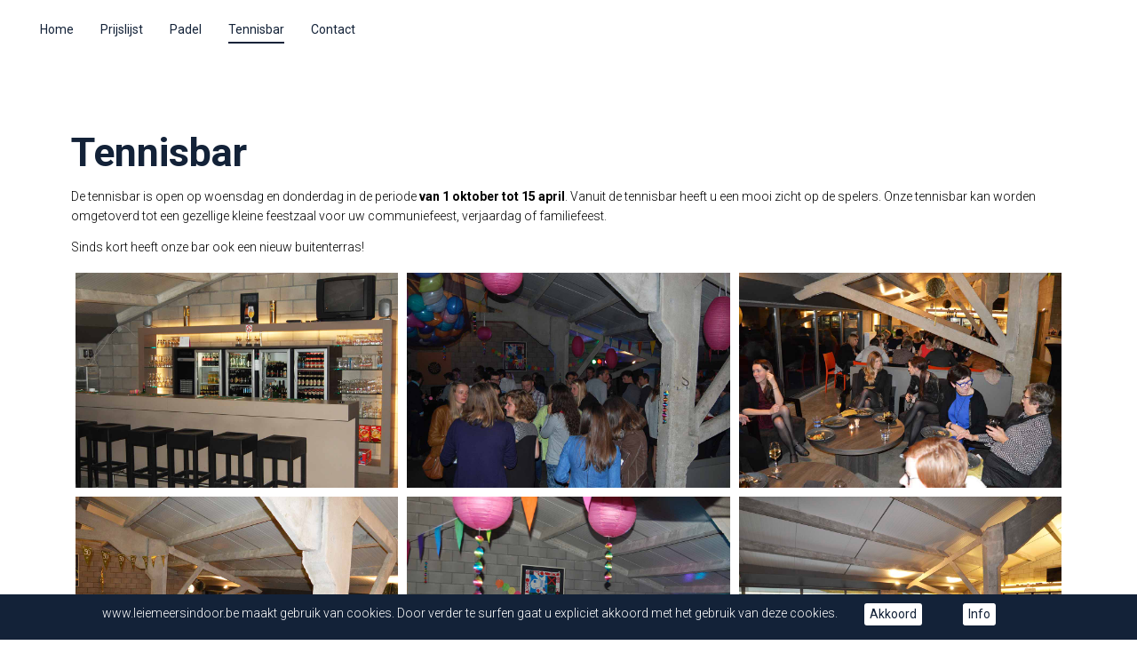

--- FILE ---
content_type: text/html; charset=utf-8
request_url: https://www.leiemeers-indoor.be/tennisbar
body_size: 4941
content:



<!DOCTYPE html>

<html lang="nl-be" dir="ltr"

	  class='com_content view-article itemid-141 j31 mm-hover'>
<head>
<meta property="og:title" content="Indoor tennis en Padel Leiemeers Kuurne." />
<meta property="og:description" content="Indoor tennis zoals op echte gravel. Reserveer uw terrein ONLINE. 2 outdoor padelbanen, padelraket en -ballen in bruikleen" />
<meta property="og:url" content="https://www.leiemeers-indoor.be" />
<meta property="og:image" content="https://www.leiemeers-indoor.be/images/Home-Easyclay/Home-Easyclay.jpg" />
<meta property="business:contact_data:street_address" content="Lt.-Gen. Gérardstraat 64">
<meta property="business:contact_data:locality" content="Kuurne">
<meta property="business:contact_data:region" content="West-Vlaanderen">
<meta property="business:contact_data:postal_code" content="8520">
<meta property="business:contact_data:country_name" content="België">

	<base href="https://www.leiemeers-indoor.be/tennisbar" />
	<meta http-equiv="content-type" content="text/html; charset=utf-8" />
	<meta name="title" content="Tennisbar Leiemeers Indoor Kuurne." />
	<meta name="metatitle" content="Tennisbar Leiemeers Indoor Kuurne." />
	<meta name="twitter:title" content="Tennisbar Leiemeers Indoor Kuurne." />
	<meta name="twitter:description" content="Mooi zicht op de spelers. Kan worden omgetoverd tot een gezellige kleine feestzaal voor uw communiefeest, verjaardag of familiefeest." />
	<meta property="og:title" content="Tennisbar Leiemeers Indoor Kuurne." />
	<meta property="og:description" content="Mooi zicht op de spelers. Kan worden omgetoverd tot een gezellige kleine feestzaal voor uw communiefeest, verjaardag of familiefeest." />
	<meta property="og:url" content="https://www.leiemeers-indoor.be/tennisbar" />
	<meta property="og:type" content="article" />
	<meta name="description" content="Mooi zicht op de spelers. Kan worden omgetoverd tot een gezellige kleine feestzaal voor uw communiefeest, verjaardag of familiefeest." />
	<meta name="generator" content="Joomla! - Open Source Content Management" />
	<title>Tennisbar Leiemeers Indoor Kuurne.</title>
	<link href="/templates/uber/favicon.ico" rel="shortcut icon" type="image/vnd.microsoft.icon" />
	<link href="/templates/uber/css/bootstrap.css" rel="stylesheet" type="text/css" />
	<link href="/plugins/system/jce/css/content.css?badb4208be409b1335b815dde676300e" rel="stylesheet" type="text/css" />
	<link href="/templates/system/css/system.css" rel="stylesheet" type="text/css" />
	<link href="/templates/uber/css/template.css" rel="stylesheet" type="text/css" />
	<link href="/templates/uber/css/megamenu.css" rel="stylesheet" type="text/css" />
	<link href="/templates/uber/fonts/font-awesome/css/font-awesome.min.css" rel="stylesheet" type="text/css" />
	<link href="/templates/uber/css/custom.css" rel="stylesheet" type="text/css" />
	<link href="/templates/uber/css/layouts/docs.css" rel="stylesheet" type="text/css" />
	<link href="/templates/uber/acm/footer/css/style.css" rel="stylesheet" type="text/css" />
	<link href="/templates/uber/acm/cta/css/style.css" rel="stylesheet" type="text/css" />
	<link href="https://www.leiemeers-indoor.be/plugins/system/fmalertcookies/assets/css/bootstrap.min.css" rel="stylesheet" type="text/css" />
	<link href="https://www.leiemeers-indoor.be/plugins/system/fmalertcookies/assets/css/custom.css" rel="stylesheet" type="text/css" />
	<script type="application/json" class="joomla-script-options new">{"csrf.token":"5cb43048ae6f8aa98ee15ba9e41ca793","system.paths":{"root":"","base":""},"media-picker-api":{"apiBaseUrl":"https:\/\/www.leiemeers-indoor.be\/index.php?option=com_media&format=json"}}</script>
	<script src="/media/jui/js/jquery.min.js?9962ed1ea42cdb5e1ee92dcf1a7fe265" type="text/javascript"></script>
	<script src="/media/jui/js/jquery-noconflict.js?9962ed1ea42cdb5e1ee92dcf1a7fe265" type="text/javascript"></script>
	<script src="/media/jui/js/jquery-migrate.min.js?9962ed1ea42cdb5e1ee92dcf1a7fe265" type="text/javascript"></script>
	<script src="/media/system/js/caption.js?9962ed1ea42cdb5e1ee92dcf1a7fe265" type="text/javascript"></script>
	<script src="/media/system/js/core.js?9962ed1ea42cdb5e1ee92dcf1a7fe265" type="text/javascript"></script>
	<script src="/plugins/system/t3/base-bs3/bootstrap/js/bootstrap.js?9962ed1ea42cdb5e1ee92dcf1a7fe265" type="text/javascript"></script>
	<script src="/plugins/system/t3/base-bs3/js/jquery.tap.min.js" type="text/javascript"></script>
	<script src="/plugins/system/t3/base-bs3/js/script.js" type="text/javascript"></script>
	<script src="/plugins/system/t3/base-bs3/js/menu.js" type="text/javascript"></script>
	<script src="/templates/uber/js/jquery.inview.min.js" type="text/javascript"></script>
	<script src="/templates/uber/js/jquery.parallax-1.1.3.js" type="text/javascript"></script>
	<script src="/templates/uber/js/jquery.placeholder.js" type="text/javascript"></script>
	<script src="/templates/uber/js/script.js" type="text/javascript"></script>
	<script src="/plugins/system/t3/base-bs3/js/nav-collapse.js" type="text/javascript"></script>
	<script src="/templates/uber/acm/footer/js/script.js" type="text/javascript"></script>
	<script type="text/javascript">
jQuery(window).on('load',  function() {
				new JCaption('img.caption');
			});jQuery(function($){ initTooltips(); $("body").on("subform-row-add", initTooltips); function initTooltips (event, container) { container = container || document;$(container).find(".hasTooltip").tooltip({"html": true,"container": "body"});} });
	</script>


	
<!-- META FOR IOS & HANDHELD -->
	<meta name="viewport" content="width=device-width, initial-scale=1.0, maximum-scale=1.0, user-scalable=no"/>
	<style type="text/stylesheet">
		@-webkit-viewport   { width: device-width; }
		@-moz-viewport      { width: device-width; }
		@-ms-viewport       { width: device-width; }
		@-o-viewport        { width: device-width; }
		@viewport           { width: device-width; }
	</style>
	<script type="text/javascript">
		//<![CDATA[
		if (navigator.userAgent.match(/IEMobile\/10\.0/)) {
			var msViewportStyle = document.createElement("style");
			msViewportStyle.appendChild(
				document.createTextNode("@-ms-viewport{width:auto!important}")
			);
			document.getElementsByTagName("head")[0].appendChild(msViewportStyle);
		}
		//]]>
	</script>
<meta name="HandheldFriendly" content="true"/>
<meta name="apple-mobile-web-app-capable" content="YES"/>
<!-- //META FOR IOS & HANDHELD -->



<!-- GOOGLE FONTS-->
<link href='//fonts.googleapis.com/css?family=Roboto:400,300,400italic,700,700italic' rel='stylesheet' type='text/css'>
<!--// GOOGLE FONTS -->


<!-- Le HTML5 shim and media query for IE8 support -->
<!--[if lt IE 9]>
<script src="//html5shim.googlecode.com/svn/trunk/html5.js"></script>
<script type="text/javascript" src="/plugins/system/t3/base-bs3/js/respond.min.js"></script>
<![endif]-->

<!-- You can add Google Analytics here or use T3 Injection feature -->
<!-- Global site tag (gtag.js) - Google Analytics -->
<script async src="https://www.googletagmanager.com/gtag/js?id=UA-46702422-46"></script>
<script>
  window.dataLayer = window.dataLayer || [];
  function gtag(){dataLayer.push(arguments);}
  gtag('js', new Date());

  gtag('config', 'UA-46702422-46');
</script>

</head>



<body>



<div class="t3-wrapper"> <!-- Need this wrapper for off-canvas menu. Remove if you don't use of-canvas -->



  


<!-- HEADER -->
<header id="t3-header" class="wrap t3-header t3-header-1" data-spy="affix">
	<div class="row">

		<!-- LOGO -->
		<div class="col-xs-6 col-sm-2 logo">
			<div class="logo-text">
				<a href="/" title="Leiemeers Indoor Tennis.">
															<span>Leiemeers Indoor Tennis.</span>
				</a>
				<small class="site-slogan"></small>
			</div>
		</div>
		<!-- //LOGO -->
		
		
<!-- MAIN NAVIGATION -->
<nav class="navbar navbar-default t3-mainnav">
		<!-- Brand and toggle get grouped for better mobile display -->
		<div class="navbar-header">
											<button type="button" class="navbar-toggle" data-toggle="collapse" data-target=".t3-navbar-collapse">
					<i class="fa fa-bars"></i>
				</button>
					</div>

					<div class="t3-navbar-collapse navbar-collapse collapse"></div>
		
		<div class="t3-navbar navbar-collapse collapse">
			<div  class="t3-megamenu"  data-responsive="true">
<ul itemscope itemtype="http://www.schema.org/SiteNavigationElement" class="nav navbar-nav level0">
<li itemprop='name'  data-id="101" data-level="1">
<a itemprop='url' class=""  href="/"   data-target="#">Home </a>

</li>
<li itemprop='name'  data-id="140" data-level="1">
<a itemprop='url' class=""  href="/prijslijst"   data-target="#">Prijslijst </a>

</li>
<li itemprop='name'  data-id="196" data-level="1">
<a itemprop='url' class=""  href="/padel"   data-target="#">Padel </a>

</li>
<li itemprop='name' class="current active" data-id="141" data-level="1">
<a itemprop='url' class=""  href="/tennisbar"   data-target="#">Tennisbar </a>

</li>
<li itemprop='name'  data-id="144" data-level="1">
<a itemprop='url' class=""  href="/contact"   data-target="#">Contact </a>

</li>
</ul>
</div>

		</div>
</nav>
<!-- //MAIN NAVIGATION -->


		
	</div>
</header>
<!-- //HEADER -->



  



  



  

<div id="t3-mainbody" class="container t3-mainbody">
	<div class="row">

		<!-- MAIN CONTENT -->
		<div id="t3-content" class="t3-content col-xs-12">
						<div class="item-page clearfix" itemscope itemtype="https://schema.org/Article">


<!-- Article -->
<article itemscope itemtype="http://schema.org/Article">
	<meta itemprop="inLanguage" content="nl-BE" />

	
<header class="article-header clearfix">
	<h1 class="article-title" itemprop="headline">
					Tennisbar			<meta itemprop="url" content="https://www.leiemeers-indoor.be/tennisbar" />
			</h1>

			</header>


<!-- Aside -->
<!-- //Aside -->





	

	
	
	<section class="article-content clearfix" itemprop="articleBody">
		<p>De tennisbar is open op woensdag en donderdag in de periode <strong>van 1 oktober tot 15 april</strong>. Vanuit de tennisbar heeft u een mooi zicht op de spelers. Onze tennisbar kan worden omgetoverd tot een gezellige kleine feestzaal voor uw communiefeest, verjaardag of familiefeest.</p>
<p>Sinds kort heeft onze bar ook een nieuw buitenterras!&nbsp;</p>
<div class="gallery"><img src="/images/Tennisbar/Tennisbar-01.jpg" alt="Tennisbar 01" class="article-img-3" /><img src="/images/Tennisbar/Tennisbar-02.jpg" alt="Tennisbar 02" class="article-img-3" /><img src="/images/Tennisbar/Tennisbar-03.jpg" alt="Tennisbar 03" class="article-img-3" /><img src="/images/Tennisbar/Tennisbar-04.jpg" alt="Tennisbar 04" class="article-img-3" /><img src="/images/Tennisbar/Tennisbar-05.jpg" alt="Tennisbar 05" class="article-img-3" /><img src="/images/Tennisbar/Tennisbar-06.jpg" alt="Tennisbar 06" class="article-img-3" /></div>
<div><img src="/images/Home-Galerij/IMG_3538.jpg" alt="" /><img src="/images/Home-Galerij/IMG_3535.jpg" alt="" /></div> 	</section>
	
  <!-- footer -->
    <!-- //footer -->

	
	
	
</article>
<!-- //Article -->


</div>
		</div>
		<!-- //MAIN CONTENT -->

	</div>
</div> 



  


	
  
<!-- Full Width-->
<div class="sections-wrap section-map wrap">
	<div class="section reserveer " id="section-112" ><div class="section-ct"><div class="section-inner  no-padding">
	<div class="acm-cta style-4 brand-info">
	  <div class="container">
			<div class="row">
				<a href="/contact" title="Op zoek naar een kleine feestzaal?">Op zoek naar een kleine feestzaal?<i class="fa fa-chevron-right"></i></a>
			</div>
	  </div>
	</div>
</div></div></div>
</div>
<!-- //Full Width-->


  
  





  
<!-- FOOTER -->


<!-- FOOTER -->
<footer class="wrap uber-footer footer-2 light-color" >
		<nav class="wrap breadcrumb">
		<div class="container">
			
<ol class="breadcrumb ">
	<li class="active">U bent hier: &#160;</li><li><a href="/" class="pathway">Home</a><span class="divider"><img src="/templates/uber/images/system/arrow.png" alt="" /></span></li><li><span>Tennisbar</span></li></ol>
		</div>
	</nav>
		
		
		
		<div class="uber-spotlight uber-footnav">
		<div class="container">			<div class="row">		
								<div class="col-xs-12 col-sm-4 col-md-4 col-lg-4">
						<div class="t3-module module " id="Mod93"><div class="module-inner"><h3 class="module-title "><span>Contact</span></h3><div class="module-ct">

<div class="custom"  >
	<p>Leiemeers Indoor Tennishal<br />Christ Verschaeve<br />Lt.-Gen. Gérardstraat 64<br />8520 Kuurne<br />BE 0678 242 707</p>
<p>T +32 56 72 87 24<br />M +32 476 95 35 33</p>
<p><a href="mailto:info@leiemeers-indoor.be">info@leiemeers-indoor.be</a></p></div>
</div></div></div>				</div>
								<div class="col-xs-12 col-sm-4 col-md-4 col-lg-4">
						<div class="t3-module module " id="Mod91"><div class="module-inner"><h3 class="module-title "><span>Navigatie</span></h3><div class="module-ct"><ul class="nav nav-pills nav-stacked menu">
<li class="item-101 default"><a href="/" class="">Home</a></li><li class="item-140"><a href="/prijslijst" class="">Prijslijst</a></li><li class="item-196"><a href="/padel" class="">Padel</a></li><li class="item-141 current active"><a href="/tennisbar" class="">Tennisbar</a></li><li class="item-144"><a href="/contact" class="">Contact</a></li></ul>
</div></div></div>				</div>
								<div class="col-xs-12 col-sm-4 col-md-4 col-lg-4">
						<div class="t3-module module " id="Mod92"><div class="module-inner"><h3 class="module-title "><span>Privacy & Disclaimer</span></h3><div class="module-ct"><ul class="nav nav-pills nav-stacked menu">
<li class="item-125"><a href="/disclaimer" class="">Disclaimer</a></li><li class="item-126"><a href="/privacy-cookie-policy" class="">Privacy &amp; Cookie Policy</a></li><li class="item-127"><a href="https://www.masters-communication.be/" class="" target="_blank" rel="noopener noreferrer">Site by Masters communication </a></li><li class="item-173"><a href="/aanmelden" class="">Aanmelden</a></li></ul>
</div></div></div>				</div>
								<hr />
			</div>
		</div>	</div>
		
	<section class="uber-footer-inner">
		<div class="container">			<div class="row">
				<div class="col-xs-12 col-md-7">
					<div class="footer-left">
							
	
							
					</div>
				</div>
				
								
			</div>
		</div>	</section>

</footer>
<!-- //FOOTER -->
<!-- //FOOTER -->




</div>



<!--googleoff: all--><div class="cadre_alert_cookies" id="cadre_alert_cookies" style="opacity:1;text-align:center;position:fixed;z-index:10000;left: 0;right: 0;bottom: 0; margin:0px;"><div class="cadre_inner_alert_cookies" style="display: inline-block;width: 100%;margin:auto;max-width:100%;background-color: #132238;border: 0px solid #eeeeee;"><div class="cadre_inner_texte_alert_cookies" style="display: inline-block;padding:10px;color: #ffffff"><div class="cadre_texte pull-left"><p>www.leiemeersindoor.be maakt gebruik van cookies. Door verder te surfen gaat u&nbsp;expliciet&nbsp;akkoord met het gebruik van deze cookies.</p></div><div class="cadre_bouton pull-left"><div class="pull-left  col-sm-6 btn_close" style="margin:0;text-align:right"><button onclick="CloseCadreAlertCookie();" style="background:#ffffff;color:#132238" class="btn  btn-mini popup-modal-dismiss">Akkoord</button></div><div class="pull-left  col-sm-6 btn_readmore" style="margin:0;text-align:left"><a style="background:#ffffff;color:#132238" class="btn  btn-mini read_more" href="/privacy-cookie-policy">Info</a></div></div></div></div></div><!--googleon: all--><script type="text/javascript">/*<![CDATA[*/var name = "fmalertcookies" + "=";var ca = document.cookie.split(";");var acceptCookie = false;for(var i=0; i<ca.length; i++) {var c = ca[i];while (c.charAt(0)==" ") c = c.substring(1);if (c.indexOf(name) == 0){ acceptCookie = true; document.getElementById("cadre_alert_cookies").style.display="none";}}var d = new Date();d.setTime(d.getTime() + (1*(24*60*60*1000)));var expires_cookie = "expires="+d.toUTCString();function CloseCadreAlertCookie(){document.getElementById('cadre_alert_cookies').style.display='none'; document.cookie='fmalertcookies=true; '+expires_cookie+'; path=/';}/*]]>*/</script></body>



</html>

--- FILE ---
content_type: text/css
request_url: https://www.leiemeers-indoor.be/templates/uber/css/template.css
body_size: 26765
content:
@media (max-width: 991px) {
  .always-show .mega > .mega-dropdown-menu,
  .always-show .dropdown-menu {
    display: block !important;
    position: static;
  }
  .open .dropdown-menu {
    display: block;
  }
}
.t3-logo,
.t3-logo-small {
  display: block;
  text-decoration: none;
  text-align: left;
  background-repeat: no-repeat;
  background-position: center;
}
.t3-logo {
  width: 182px;
  height: 50px;
}
.t3-logo-small {
  width: 60px;
  height: 30px;
}
.t3-logo,
.t3-logo-color {
  background-image: url("//static.joomlart.com/images/jat3v3-documents/logo-complete/t3logo-big-color.png");
}
.t3-logo-small,
.t3-logo-small.t3-logo-color {
  background-image: url("//static.joomlart.com/images/jat3v3-documents/logo-complete/t3logo-small-color.png");
}
.t3-logo-dark {
  background-image: url("//static.joomlart.com/images/jat3v3-documents/logo-complete/t3logo-big-dark.png");
}
.t3-logo-small.t3-logo-dark {
  background-image: url("//static.joomlart.com/images/jat3v3-documents/logo-complete/t3logo-small-dark.png");
}
.t3-logo-light {
  background-image: url("//static.joomlart.com/images/jat3v3-documents/logo-complete/t3logo-big-light.png");
}
.t3-logo-small.t3-logo-light {
  background-image: url("//static.joomlart.com/images/jat3v3-documents/logo-complete/t3logo-small-light.png");
}
@media (max-width: 991px) {
  .logo-control .logo-img-sm {
    display: block;
  }
  .logo-control .logo-img {
    display: none;
  }
}
@media (min-width: 992px) {
  .logo-control .logo-img-sm {
    display: none;
  }
  .logo-control .logo-img {
    display: block;
  }
}
#community-wrap .collapse {
  position: relative;
  height: 0;
  overflow: hidden;
  display: block;
}
.body-data-holder:before {
  display: none;
  content: "grid-float-breakpoint:992px screen-xs:480px screen-sm:768px screen-md:992px screen-lg:1200px";
}

html {
  -webkit-font-smoothing: antialiased;
}
body {
  font-weight: 300;
}
input,
button,
select,
textarea {
  font-family: inherit;
  font-size: inherit;
  line-height: inherit;
}
a {
  color: #039be5;
  text-decoration: none;
  -webkit-transition: all 0.2s ease 0s;
  -o-transition: all 0.2s ease 0s;
  transition: all 0.2s ease 0s;
}
a:hover,
a:focus,
a:active {
  color: #026899;
  text-decoration: none;
  outline: none;
}
a:focus {
  outline: 5px auto -webkit-focus-ring-color;
  outline-offset: -2px;
}
img {
  vertical-align: middle;
}
th,
td {
  line-height: 1.625;
  text-align: left;
  vertical-align: top;
}
th {
  font-weight: bold;
}
td,
tr td {
  border-top: 1px solid #dddddd;
}
.cat-list-row0:hover,
.cat-list-row1:hover {
  background: #f5f5f5;
}
.cat-list-row1,
tr.cat-list-row1 td {
  background: #fbfbfb;
}
table.contentpane,
table.tablelist,
table.category,
table.admintable,
table.blog {
  width: 100%;
}
table.contentpaneopen {
  border: 0;
}
.star {
  color: #ffcc00;
}
.red {
  color: #cc0000;
}
hr {
  margin-top: 26px;
  margin-bottom: 26px;
  border: 0;
  border-top: 1px solid #ecf0f1;
}
.wrap {
  width: auto;
  clear: both;
}
.center,
.table td.center,
.table th.center {
  text-align: center;
}
.element-invisible {
  position: absolute;
  padding: 0;
  margin: 0;
  border: 0;
  height: 1px;
  width: 1px;
  overflow: hidden;
}
.visually-hidden {
  display: none;
}

h1,
h2,
h3,
h4,
h5,
h6,
.h1,
.h2,
.h3,
.h4,
.h5,
.h6 {
  font-family: "Helvetica Neue", Roboto, Helvetica, Arial, sans-serif;
  font-weight: 500;
  line-height: 1.25;
  color: inherit;
}
h1 small,
h2 small,
h3 small,
h4 small,
h5 small,
h6 small,
.h1 small,
.h2 small,
.h3 small,
.h4 small,
.h5 small,
.h6 small,
h1 .small,
h2 .small,
h3 .small,
h4 .small,
h5 .small,
h6 .small,
.h1 .small,
.h2 .small,
.h3 .small,
.h4 .small,
.h5 .small,
.h6 .small {
  font-weight: 400;
  line-height: 1;
  color: #96a1a3;
}
h1,
.h1,
h2,
.h2,
h3,
.h3 {
  margin-top: 26px;
  margin-bottom: 13px;
}
h1 small,
.h1 small,
h2 small,
.h2 small,
h3 small,
.h3 small,
h1 .small,
.h1 .small,
h2 .small,
.h2 .small,
h3 .small,
.h3 .small {
  font-size: 65%;
}
h4,
.h4,
h5,
.h5,
h6,
.h6 {
  margin-top: 13px;
  margin-bottom: 13px;
}
h4 small,
.h4 small,
h5 small,
.h5 small,
h6 small,
.h6 small,
h4 .small,
.h4 .small,
h5 .small,
.h5 .small,
h6 .small,
.h6 .small {
  font-size: 75%;
}
h1,
.h1 {
  font-size: 56px;
}
h2,
.h2 {
  font-size: 45px;
}
h3,
.h3 {
  font-size: 32px;
}
h4,
.h4 {
  font-size: 24px;
}
h5,
.h5 {
  font-size: 16px;
}
h6,
.h6 {
  font-size: 14px;
}
p {
  margin: 0 0 13px;
}
.lead {
  margin-bottom: 26px;
  font-size: 20px;
  font-weight: 300;
}
@media (min-width: 768px) {
  .lead {
    font-size: 20px;
  }
}
small,
.small {
  font-size: 85%;
}
cite {
  font-style: normal;
}
.text-left {
  text-align: left;
}
.text-right {
  text-align: right;
}
.text-center {
  text-align: center;
}
.text-justify {
  text-align: justify;
}
.text-muted {
  color: #96a1a3;
}
.text-primary {
  color: #039be5;
}
a.text-primary:hover,
a.text-primary:focus {
  color: #0279b3;
}
.text-success {
  color: #468847;
}
a.text-success:hover,
a.text-success:focus {
  color: #356635;
}
.text-info {
  color: #3a87ad;
}
a.text-info:hover,
a.text-info:focus {
  color: #2d6987;
}
.text-warning {
  color: #c09853;
}
a.text-warning:hover,
a.text-warning:focus {
  color: #a47e3c;
}
.text-danger {
  color: #b94a48;
}
a.text-danger:hover,
a.text-danger:focus {
  color: #953b39;
}
.bg-primary {
  color: #fff;
  background-color: #039be5;
}
a.bg-primary:hover,
a.bg-primary:focus {
  background-color: #0279b3;
}
.bg-success {
  background-color: #dff0d8;
}
a.bg-success:hover,
a.bg-success:focus {
  background-color: #c1e2b3;
}
.bg-info {
  background-color: #d9edf7;
}
a.bg-info:hover,
a.bg-info:focus {
  background-color: #afd9ee;
}
.bg-warning {
  background-color: #fcf8e3;
}
a.bg-warning:hover,
a.bg-warning:focus {
  background-color: #f7ecb5;
}
.bg-danger {
  background-color: #f2dede;
}
a.bg-danger:hover,
a.bg-danger:focus {
  background-color: #e4b9b9;
}
.highlight {
  background-color: #FFC;
  font-weight: bold;
  padding: 1px 4px;
}
.page-header {
  padding-bottom: 12px;
  margin: 52px 0 26px;
  border-bottom: 1px solid #ecf0f1;
}
ul,
ol {
  margin-top: 0;
  margin-bottom: 13px;
}
ul ul,
ol ul,
ul ol,
ol ol {
  margin-bottom: 0;
}
.list-unstyled {
  padding-left: 0;
  list-style: none;
}
.list-inline {
  padding-left: 0;
  list-style: none;
  margin-left: -5px;
}
.list-inline > li {
  display: inline-block;
  padding-left: 5px;
  padding-right: 5px;
}
dl {
  margin-top: 0;
  margin-bottom: 26px;
}
dt,
dd {
  line-height: 1.625;
}
dt {
  font-weight: bold;
}
dd {
  margin-left: 0;
}
@media (min-width: 992px) {
  .dl-horizontal dt {
    float: left;
    width: 160px;
    clear: left;
    text-align: right;
    overflow: hidden;
    text-overflow: ellipsis;
    white-space: nowrap;
  }
  .dl-horizontal dd {
    margin-left: 180px;
  }
}
.post-sticky {
  background: #039be5;
  color: #ffffff;
}
.post-sticky.pull-right {
  margin-left: 26px;
}
.post-sticky.pull-left {
  margin-right: 26px;
}
.post-sticky .info {
  border-bottom: 1px solid #1fb4fc;
}
.post-sticky .info h3 {
  font-size: 20px;
}
.post-sticky .info h3 i {
  margin-right: 13px;
}
abbr[title],
abbr[data-original-title] {
  cursor: help;
  border-bottom: 1px dotted #96a1a3;
}
.initialism {
  font-size: 90%;
  text-transform: uppercase;
}
.about-block {
  background: #f4f6f7;
  padding: 26px;
}
.about-block.right {
  float: right;
  margin: 0 0 26px 26px;
  width: 300px;
}
.about-block img {
  margin: 10px 26px 13px 0 !important;
}
.about-block blockquote {
  border: 0;
  margin-top: 26px;
  margin-bottom: 0;
  padding: 0;
  font-style: italic;
}
.about-block blockquote i {
  color: #96a1a3;
  margin-right: 6.5px;
}
blockquote {
  padding: 13px 26px;
  margin: 0 0 26px;
  font-size: 20px;
  border-left: 5px solid #ecf0f1;
}
blockquote p:last-child,
blockquote ul:last-child,
blockquote ol:last-child {
  margin-bottom: 0;
}
blockquote footer,
blockquote small,
blockquote .small {
  display: block;
  font-size: 80%;
  line-height: 1.625;
  color: #96a1a3;
}
blockquote footer:before,
blockquote small:before,
blockquote .small:before {
  content: '\2014 \00A0';
}
.quote-inline {
  float: left;
  margin: 10px 26px 26px -26px;
  width: 350px;
}
.quote-inline blockquote {
  background: #ffffff;
  border: 0;
  margin-bottom: 0;
  padding: 26px;
}
.quote-inline blockquote i {
  color: #96a1a3;
  margin-right: 10px;
}
.blockquote-reverse,
blockquote.pull-right {
  padding-right: 15px;
  padding-left: 0;
  border-right: 5px solid #ecf0f1;
  border-left: 0;
  text-align: right;
}
.blockquote-reverse footer:before,
blockquote.pull-right footer:before,
.blockquote-reverse small:before,
blockquote.pull-right small:before,
.blockquote-reverse .small:before,
blockquote.pull-right .small:before {
  content: '';
}
.blockquote-reverse footer:after,
blockquote.pull-right footer:after,
.blockquote-reverse small:after,
blockquote.pull-right small:after,
.blockquote-reverse .small:after,
blockquote.pull-right .small:after {
  content: '\00A0 \2014';
}
blockquote:before,
blockquote:after {
  content: "";
}
address {
  margin-bottom: 26px;
  font-style: normal;
  line-height: 1.625;
}
.blockline {
  display: inline-block;
  position: relative;
}
.blockline:after,
.blockline:before {
  background: #96a1a3;
  content: "";
  height: 1px;
  position: absolute;
  top: 40%;
  width: 60px;
}
@media screen and (max-width: 767px) {
  .blockline:after,
  .blockline:before {
    display: none;
  }
}
.blockline:after {
  margin-left: 25px;
  left: 100%;
}
.blockline:before {
  margin-right: 25px;
  right: 100%;
}
.small-head {
  text-transform: uppercase;
  font-weight: 300;
  font-size: 16px;
  letter-spacing: 2px;
  color: #96a1a3;
  margin: 0 0 13px;
}
.small-head a {
  color: #96a1a3;
}
.img-wrap {
  float: left;
  margin: 0 26px 26px 0;
}
.img-wrap.rounded {
  border-radius: 50%;
  border: 1px solid #ecf0f1;
  position: relative;
  overflow: hidden;
}
.img-wrap.rounded:before {
  border-radius: 50%;
  border: 15px solid rgba(255, 255, 255, 0.3);
  content: "";
  height: 100%;
  left: 0;
  position: absolute;
  top: 0;
  width: 100%;
}
.img-wrap.rounded img {
  border-radius: 50%;
}
.img-wrap.right {
  float: right;
  margin: 0 0 26px 26px;
}
code,
kbd,
pre,
samp {
  font-family: Monaco, Menlo, Consolas, "Courier New", monospace;
}
@-webkit-keyframes fade {
  from {
    filter: alpha(opacity=0);
    opacity: 0;
  }
  to {
    filter: alpha(opacity=100);
    opacity: 1;
  }
}
@keyframes fade {
  from {
    filter: alpha(opacity=0);
    opacity: 0;
  }
  to {
    filter: alpha(opacity=100);
    opacity: 1;
  }
}
@-webkit-keyframes moveFromBottom {
  from {
    -webkit-transform: translateY(120px);
    transform: translateY(120px);
  }
  to {
    -webkit-transform: translateY(0);
    transform: translateY(0);
  }
}
@keyframes moveFromBottom {
  from {
    -webkit-transform: translateY(120px);
    transform: translateY(120px);
  }
  to {
    -webkit-transform: translateY(0);
    transform: translateY(0);
  }
}
@-webkit-keyframes moveFromLeft {
  from {
    left: -120px;
  }
  to {
    left: 0;
  }
}
@keyframes moveFromLeft {
  from {
    left: -120px;
  }
  to {
    left: 0;
  }
}
@-webkit-keyframes moveFromRight {
  from {
    right: -120px;
  }
  to {
    right: 0;
  }
}
@keyframes moveFromRight {
  from {
    right: -120px;
  }
  to {
    right: 0;
  }
}
@media (min-width: 992px) {
  .animate {
    position: relative;
    -webkit-perspective: 600px;
    -moz-perspective: 600px;
    perspective: 600px;
    filter: alpha(opacity=0);
    opacity: 0;
  }
  *[data-animation='moveFromBottom'] {
    -webkit-transform: translateY(120px);
    transform: translateY(120px);
  }
  *[data-animation='fade'] {
    filter: alpha(opacity=0);
    opacity: 0;
  }
  .feature-animate {
    overflow: hidden;
  }
  .feature-animate > .img,
  .feature-animate > .content.pull-right {
    right: -120px;
    left: auto;
  }
  .feature-animate > .content,
  .feature-animate > .pull-right + .img {
    left: -120px;
    right: auto;
  }
  .inview *[data-animation='fade'] {
    -webkit-animation: fade 300ms ease-in-out forwards;
    -moz-animation: fade 300ms ease-in-out forwards;
    animation: fade 300ms ease-in-out forwards;
  }
  .inview *[data-animation='moveFromBottom'] {
    -webkit-animation: moveFromBottom 300ms ease 0.15s forwards;
    -moz-animation: moveFromBottom 300ms ease 0.15s forwards;
    animation: moveFromBottom 300ms ease 0.15s forwards;
  }
  .inview.feature-animate > .img,
  .inview.feature-animate > .content.pull-right {
    -webkit-animation: moveFromRight 1s ease 0.15s forwards;
    -moz-animation: moveFromRight 1s ease 0.15s forwards;
    animation: moveFromRight 1s ease 0.15s forwards;
  }
  .inview.feature-animate > .content,
  .inview.feature-animate > .pull-right + .img {
    -webkit-animation: moveFromLeft 1s ease 0.15s forwards;
    -moz-animation: moveFromLeft 1s ease 0.15s forwards;
    animation: moveFromLeft 1s ease 0.15s forwards;
  }
  .inview *[data-delay='200'] {
    -webkit-animation-delay: 200ms;
    animation-delay: 200ms;
  }
  .inview *[data-delay='300'] {
    -webkit-animation-delay: 300ms;
    animation-delay: 300ms;
  }
  .inview *[data-delay='400'] {
    -webkit-animation-delay: 400ms;
    animation-delay: 400ms;
  }
  .inview *[data-delay='500'] {
    -webkit-animation-delay: 500ms;
    animation-delay: 500ms;
  }
  .inview *[data-delay='600'] {
    -webkit-animation-delay: 600ms;
    animation-delay: 600ms;
  }
  .inview *[data-delay='1000'] {
    -webkit-animation-delay: 1000ms;
    animation-delay: 1000ms;
  }
}

select,
textarea,
input[type="text"],
input[type="password"],
input[type="datetime"],
input[type="datetime-local"],
input[type="date"],
input[type="month"],
input[type="time"],
input[type="week"],
input[type="number"],
input[type="email"],
input[type="url"],
input[type="search"],
input[type="tel"],
input[type="color"],
.form-control,
.inputbox {
  border-radius: 0;
  box-shadow: none;
}
select:focus,
textarea:focus,
input[type="text"]:focus,
input[type="password"]:focus,
input[type="datetime"]:focus,
input[type="datetime-local"]:focus,
input[type="date"]:focus,
input[type="month"]:focus,
input[type="time"]:focus,
input[type="week"]:focus,
input[type="number"]:focus,
input[type="email"]:focus,
input[type="url"]:focus,
input[type="search"]:focus,
input[type="tel"]:focus,
input[type="color"]:focus,
.form-control:focus,
.inputbox:focus {
  border-color: #66afe9;
  outline: 0;
  -webkit-box-shadow: inset 0 1px 1px rgba(0, 0, 0, .075), 0 0 8px rgba(102, 175, 233, 0.6);
  box-shadow: inset 0 1px 1px rgba(0, 0, 0, .075), 0 0 8px rgba(102, 175, 233, 0.6);
}
select::-moz-placeholder,
textarea::-moz-placeholder,
input[type="text"]::-moz-placeholder,
input[type="password"]::-moz-placeholder,
input[type="datetime"]::-moz-placeholder,
input[type="datetime-local"]::-moz-placeholder,
input[type="date"]::-moz-placeholder,
input[type="month"]::-moz-placeholder,
input[type="time"]::-moz-placeholder,
input[type="week"]::-moz-placeholder,
input[type="number"]::-moz-placeholder,
input[type="email"]::-moz-placeholder,
input[type="url"]::-moz-placeholder,
input[type="search"]::-moz-placeholder,
input[type="tel"]::-moz-placeholder,
input[type="color"]::-moz-placeholder,
.form-control::-moz-placeholder,
.inputbox::-moz-placeholder {
  color: #96a1a3;
  opacity: 1;
}
select:-ms-input-placeholder,
textarea:-ms-input-placeholder,
input[type="text"]:-ms-input-placeholder,
input[type="password"]:-ms-input-placeholder,
input[type="datetime"]:-ms-input-placeholder,
input[type="datetime-local"]:-ms-input-placeholder,
input[type="date"]:-ms-input-placeholder,
input[type="month"]:-ms-input-placeholder,
input[type="time"]:-ms-input-placeholder,
input[type="week"]:-ms-input-placeholder,
input[type="number"]:-ms-input-placeholder,
input[type="email"]:-ms-input-placeholder,
input[type="url"]:-ms-input-placeholder,
input[type="search"]:-ms-input-placeholder,
input[type="tel"]:-ms-input-placeholder,
input[type="color"]:-ms-input-placeholder,
.form-control:-ms-input-placeholder,
.inputbox:-ms-input-placeholder {
  color: #96a1a3;
}
select::-webkit-input-placeholder,
textarea::-webkit-input-placeholder,
input[type="text"]::-webkit-input-placeholder,
input[type="password"]::-webkit-input-placeholder,
input[type="datetime"]::-webkit-input-placeholder,
input[type="datetime-local"]::-webkit-input-placeholder,
input[type="date"]::-webkit-input-placeholder,
input[type="month"]::-webkit-input-placeholder,
input[type="time"]::-webkit-input-placeholder,
input[type="week"]::-webkit-input-placeholder,
input[type="number"]::-webkit-input-placeholder,
input[type="email"]::-webkit-input-placeholder,
input[type="url"]::-webkit-input-placeholder,
input[type="search"]::-webkit-input-placeholder,
input[type="tel"]::-webkit-input-placeholder,
input[type="color"]::-webkit-input-placeholder,
.form-control::-webkit-input-placeholder,
.inputbox::-webkit-input-placeholder {
  color: #96a1a3;
}
textareaselect,
textareatextarea,
textareainput[type="text"],
textareainput[type="password"],
textareainput[type="datetime"],
textareainput[type="datetime-local"],
textareainput[type="date"],
textareainput[type="month"],
textareainput[type="time"],
textareainput[type="week"],
textareainput[type="number"],
textareainput[type="email"],
textareainput[type="url"],
textareainput[type="search"],
textareainput[type="tel"],
textareainput[type="color"],
textarea.form-control,
textarea.inputbox {
  height: auto;
}
.form-group {
  margin-bottom: 26px;
}
.radio label,
.checkbox label {
  display: inline;
}
input.input-lg {
  height: 58px;
  padding: 15px 20px;
}
.form-control-static {
  margin-bottom: 0;
}
@media (min-width: 768px) {
  .form-inline .form-group {
    display: inline-block;
  }
  .form-inline .form-control {
    display: inline-block;
  }
  .form-inline .radio input[type="radio"],
  .form-inline .checkbox input[type="checkbox"] {
    float: none;
  }
}
.form-horizontal .control-label,
.form-horizontal .radio,
.form-horizontal .checkbox,
.form-horizontal .radio-inline,
.form-horizontal .checkbox-inline {
  margin-top: 0;
  margin-bottom: 0;
  padding-top: 7px;
}
.form-horizontal .form-control-static {
  padding-top: 7px;
}
.btn {
  padding: 6.5px 26px;
  font-size: 16px;
  text-transform: uppercase;
  box-shadow: none;
}
@media screen and (min-width: 992px) {
  .btn {
    padding: 10.4px 39px;
  }
}
.btn:hover,
.btn:focus {
  box-shadow: none;
}
.btn-inverse {
  color: #3d4045;
  background-color: rgba(225, 225, 225, 0.9);
  border-color: transparent;
}
.btn-inverse:focus,
.btn-inverse.focus {
  color: #3d4045;
  background-color: rgba(200, 200, 200, 0.9);
  border-color: rgba(0, 0, 0, 0);
}
.btn-inverse:hover {
  color: #3d4045;
  background-color: rgba(200, 200, 200, 0.9);
  border-color: rgba(0, 0, 0, 0);
}
.btn-inverse:active,
.btn-inverse.active,
.open > .dropdown-toggle.btn-inverse {
  color: #3d4045;
  background-color: rgba(200, 200, 200, 0.9);
  background-image: none;
  border-color: rgba(0, 0, 0, 0);
}
.btn-inverse:active:hover,
.btn-inverse.active:hover,
.open > .dropdown-toggle.btn-inverse:hover,
.btn-inverse:active:focus,
.btn-inverse.active:focus,
.open > .dropdown-toggle.btn-inverse:focus,
.btn-inverse:active.focus,
.btn-inverse.active.focus,
.open > .dropdown-toggle.btn-inverse.focus {
  color: #3d4045;
  background-color: rgba(182, 182, 182, 0.9);
  border-color: rgba(0, 0, 0, 0);
}
.btn-inverse.disabled:hover,
.btn-inverse[disabled]:hover,
fieldset[disabled] .btn-inverse:hover,
.btn-inverse.disabled:focus,
.btn-inverse[disabled]:focus,
fieldset[disabled] .btn-inverse:focus,
.btn-inverse.disabled.focus,
.btn-inverse[disabled].focus,
fieldset[disabled] .btn-inverse.focus {
  background-color: rgba(225, 225, 225, 0.9);
  border-color: transparent;
}
.btn-inverse .badge {
  color: rgba(225, 225, 225, 0.9);
  background-color: #3d4045;
}
.btn-inverse:hover,
.btn-inverse:focus,
.btn-inverse:active {
  filter: alpha(opacity=80);
  opacity: 0.8;
}
.btn-rounded {
  border-radius: 26px;
  padding-left: 26px;
  padding-right: 26px;
  text-transform: uppercase;
}
.btn-rounded.btn-lg {
  border-radius: 52px;
  font-size: 20px;
  padding: 20px 52px;
}
.btn-rounded-inverse {
  background-color: #ecf0f1;
  color: #3d4045;
  background-color: rgba(225, 225, 225, 0.9);
  border-color: transparent;
}
.btn-rounded-inverse:focus,
.btn-rounded-inverse.focus {
  color: #3d4045;
  background-color: rgba(200, 200, 200, 0.9);
  border-color: rgba(0, 0, 0, 0);
}
.btn-rounded-inverse:hover {
  color: #3d4045;
  background-color: rgba(200, 200, 200, 0.9);
  border-color: rgba(0, 0, 0, 0);
}
.btn-rounded-inverse:active,
.btn-rounded-inverse.active,
.open > .dropdown-toggle.btn-rounded-inverse {
  color: #3d4045;
  background-color: rgba(200, 200, 200, 0.9);
  background-image: none;
  border-color: rgba(0, 0, 0, 0);
}
.btn-rounded-inverse:active:hover,
.btn-rounded-inverse.active:hover,
.open > .dropdown-toggle.btn-rounded-inverse:hover,
.btn-rounded-inverse:active:focus,
.btn-rounded-inverse.active:focus,
.open > .dropdown-toggle.btn-rounded-inverse:focus,
.btn-rounded-inverse:active.focus,
.btn-rounded-inverse.active.focus,
.open > .dropdown-toggle.btn-rounded-inverse.focus {
  color: #3d4045;
  background-color: rgba(182, 182, 182, 0.9);
  border-color: rgba(0, 0, 0, 0);
}
.btn-rounded-inverse.disabled:hover,
.btn-rounded-inverse[disabled]:hover,
fieldset[disabled] .btn-rounded-inverse:hover,
.btn-rounded-inverse.disabled:focus,
.btn-rounded-inverse[disabled]:focus,
fieldset[disabled] .btn-rounded-inverse:focus,
.btn-rounded-inverse.disabled.focus,
.btn-rounded-inverse[disabled].focus,
fieldset[disabled] .btn-rounded-inverse.focus {
  background-color: rgba(225, 225, 225, 0.9);
  border-color: transparent;
}
.btn-rounded-inverse .badge {
  color: rgba(225, 225, 225, 0.9);
  background-color: #3d4045;
}
.btn-rounded-inverse:hover,
.btn-rounded-inverse:focus,
.btn-rounded-inverse:active {
  background: rgba(225, 225, 225, 0.9);
  filter: alpha(opacity=80);
  opacity: 0.8;
}
.btn-border {
  background: transparent;
  border: 3px solid #505656;
  color: #505656;
}
.btn-border:hover,
.btn-border:focus,
.btn-border:active {
  background: #039be5;
  border-color: #039be5;
  color: #ffffff;
}
.btn-border.btn-primary {
  border-color: #039be5;
  color: #039be5;
}
.btn-border.btn-primary:hover,
.btn-border.btn-primary:focus,
.btn-border.btn-primary:active {
  color: #ffffff;
}
.btn-border.btn-danger {
  border-color: #f44336;
}
.btn-border.btn-danger:hover,
.btn-border.btn-danger:focus {
  background: #f44336;
  border-color: #f44336;
  color: #ffffff;
}
.btn-border.btn-warning {
  border-color: #ff5722;
}
.btn-border.btn-warning:hover,
.btn-border.btn-warning:focus {
  background: #ff5722;
  border-color: #ff5722;
  color: #ffffff;
}
.btn-border.btn-success {
  border-color: #38b775;
}
.btn-border.btn-success:hover,
.btn-border.btn-success:focus {
  background: #38b775;
  border-color: #38b775;
  color: #ffffff;
}
.btn-border.btn-info {
  border-color: #03a9f4;
}
.btn-border.btn-info:hover,
.btn-border.btn-info:focus {
  background: #03a9f4;
  border-color: #03a9f4;
  color: #ffffff;
}
.btn-border.btn-inverse {
  color: #3d4045;
  background-color: rgba(225, 225, 225, 0.9);
  border-color: transparent;
  border: 3px solid #ffffff;
}
.btn-border.btn-inverse:focus,
.btn-border.btn-inverse.focus {
  color: #3d4045;
  background-color: rgba(200, 200, 200, 0.9);
  border-color: rgba(0, 0, 0, 0);
}
.btn-border.btn-inverse:hover {
  color: #3d4045;
  background-color: rgba(200, 200, 200, 0.9);
  border-color: rgba(0, 0, 0, 0);
}
.btn-border.btn-inverse:active,
.btn-border.btn-inverse.active,
.open > .dropdown-toggle.btn-border.btn-inverse {
  color: #3d4045;
  background-color: rgba(200, 200, 200, 0.9);
  background-image: none;
  border-color: rgba(0, 0, 0, 0);
}
.btn-border.btn-inverse:active:hover,
.btn-border.btn-inverse.active:hover,
.open > .dropdown-toggle.btn-border.btn-inverse:hover,
.btn-border.btn-inverse:active:focus,
.btn-border.btn-inverse.active:focus,
.open > .dropdown-toggle.btn-border.btn-inverse:focus,
.btn-border.btn-inverse:active.focus,
.btn-border.btn-inverse.active.focus,
.open > .dropdown-toggle.btn-border.btn-inverse.focus {
  color: #3d4045;
  background-color: rgba(182, 182, 182, 0.9);
  border-color: rgba(0, 0, 0, 0);
}
.btn-border.btn-inverse.disabled:hover,
.btn-border.btn-inverse[disabled]:hover,
fieldset[disabled] .btn-border.btn-inverse:hover,
.btn-border.btn-inverse.disabled:focus,
.btn-border.btn-inverse[disabled]:focus,
fieldset[disabled] .btn-border.btn-inverse:focus,
.btn-border.btn-inverse.disabled.focus,
.btn-border.btn-inverse[disabled].focus,
fieldset[disabled] .btn-border.btn-inverse.focus {
  background-color: rgba(225, 225, 225, 0.9);
  border-color: transparent;
}
.btn-border.btn-inverse .badge {
  color: rgba(225, 225, 225, 0.9);
  background-color: #3d4045;
}
.btn-border.btn-inverse:hover,
.btn-border.btn-inverse:focus,
.btn-border.btn-inverse:active {
  background: rgba(225, 225, 225, 0.9);
  border-color: #ffffff;
  filter: alpha(opacity=80);
  opacity: 0.8;
}
.btn-border.btn-white {
  border: 3px solid #ffffff;
  color: #ffffff;
}
.btn-border.btn-white:hover,
.btn-border.btn-white:focus,
.btn-border.btn-white:active {
  background: rgba(255, 255, 255, 0.2);
  color: #ffffff;
}
.btn-border-inverse {
  border: 3px solid #ffffff;
  color: #ffffff;
}
.btn-border-inverse:hover,
.btn-border-inverse:focus,
.btn-border-inverse:active {
  background: rgba(0, 0, 0, 0.3);
  border-color: #ffffff;
  color: #ffffff;
}
.btn-action {
  border-radius: 26px;
  margin: 0 6.5px;
  padding: 13px 52px;
  position: relative;
}
.btn-lg {
  font-size: 18px;
  padding: 15px 30px;
  line-height: 26px;
}
.btn-sm,
.btn-small,
.btn-xs {
  font-size: 14px;
  padding: 6px 18px;
  line-height: 26px;
}
@media screen and (min-width: 992px) {
  .btn-sm,
  .btn-small,
  .btn-xs {
    padding: 6px 18px;
  }
}
.btn-block + .btn-block {
  margin-top: 5px;
}
select::-moz-placeholder,
textarea::-moz-placeholder,
input[type="text"]::-moz-placeholder,
input[type="password"]::-moz-placeholder,
input[type="datetime"]::-moz-placeholder,
input[type="datetime-local"]::-moz-placeholder,
input[type="date"]::-moz-placeholder,
input[type="month"]::-moz-placeholder,
input[type="time"]::-moz-placeholder,
input[type="week"]::-moz-placeholder,
input[type="number"]::-moz-placeholder,
input[type="email"]::-moz-placeholder,
input[type="url"]::-moz-placeholder,
input[type="search"]::-moz-placeholder,
input[type="tel"]::-moz-placeholder,
input[type="color"]::-moz-placeholder,
.inputbox::-moz-placeholder {
  color: #96a1a3;
  opacity: 1;
}
select:-ms-input-placeholder,
textarea:-ms-input-placeholder,
input[type="text"]:-ms-input-placeholder,
input[type="password"]:-ms-input-placeholder,
input[type="datetime"]:-ms-input-placeholder,
input[type="datetime-local"]:-ms-input-placeholder,
input[type="date"]:-ms-input-placeholder,
input[type="month"]:-ms-input-placeholder,
input[type="time"]:-ms-input-placeholder,
input[type="week"]:-ms-input-placeholder,
input[type="number"]:-ms-input-placeholder,
input[type="email"]:-ms-input-placeholder,
input[type="url"]:-ms-input-placeholder,
input[type="search"]:-ms-input-placeholder,
input[type="tel"]:-ms-input-placeholder,
input[type="color"]:-ms-input-placeholder,
.inputbox:-ms-input-placeholder {
  color: #96a1a3;
}
select::-webkit-input-placeholder,
textarea::-webkit-input-placeholder,
input[type="text"]::-webkit-input-placeholder,
input[type="password"]::-webkit-input-placeholder,
input[type="datetime"]::-webkit-input-placeholder,
input[type="datetime-local"]::-webkit-input-placeholder,
input[type="date"]::-webkit-input-placeholder,
input[type="month"]::-webkit-input-placeholder,
input[type="time"]::-webkit-input-placeholder,
input[type="week"]::-webkit-input-placeholder,
input[type="number"]::-webkit-input-placeholder,
input[type="email"]::-webkit-input-placeholder,
input[type="url"]::-webkit-input-placeholder,
input[type="search"]::-webkit-input-placeholder,
input[type="tel"]::-webkit-input-placeholder,
input[type="color"]::-webkit-input-placeholder,
.inputbox::-webkit-input-placeholder {
  color: #96a1a3;
}
textareaselect,
textareatextarea,
textareainput[type="text"],
textareainput[type="password"],
textareainput[type="datetime"],
textareainput[type="datetime-local"],
textareainput[type="date"],
textareainput[type="month"],
textareainput[type="time"],
textareainput[type="week"],
textareainput[type="number"],
textareainput[type="email"],
textareainput[type="url"],
textareainput[type="search"],
textareainput[type="tel"],
textareainput[type="color"],
textarea.inputbox {
  height: auto;
}
@media screen and (min-width: 768px) {
  select,
  textarea,
  input[type="text"],
  input[type="password"],
  input[type="datetime"],
  input[type="datetime-local"],
  input[type="date"],
  input[type="month"],
  input[type="time"],
  input[type="week"],
  input[type="number"],
  input[type="email"],
  input[type="url"],
  input[type="search"],
  input[type="tel"],
  input[type="color"],
  .inputbox {
    width: auto;
  }
}
select,
select.form-control,
select.inputbox,
select.input {
  padding-right: 5px;
}
.input-append .active,
.input-prepend .active {
  background-color: #a5e3c3;
  border-color: #38b775;
}
.invalid {
  border-color: #cc0000;
}
label.invalid {
  color: #cc0000;
}
input.invalid {
  border: 1px solid #cc0000;
}

.dropdown-menu {
  font-size: 15px;
  box-shadow: 4px 4px 0 0 rgba(0, 0, 0, 0.04);
}
.dropdown-menu > li > a {
  color: #96a1a3;
}
.dropdown-menu > li > a:hover,
.dropdown-menu > li > a:focus {
  background: #039be5;
  color: #ffffff;
}
.dropdown-menu > .open > a,
.dropdown-menu > .open > a:hover,
.dropdown-menu > .open > a:focus {
  background: none;
  color: #ffffff;
}
.dropdown-menu > .active > a,
.dropdown-menu > .active > a:hover,
.dropdown-menu > .active > a:focus {
  background: none;
  color: #039be5;
}
.dropdown-header {
  padding: 3px 20px;
  font-size: 16px;
}
.dropdown-header a {
  color: #96a1a3;
}
.dropdown-submenu > a:after {
  border-left-color: #3d4045;
}
.dropdown-submenu:hover > a:after {
  border-left-color: #313337;
}
.nav > li > .separator {
  position: relative;
  display: block;
  padding: 10px 15px;
  line-height: 26px;
}
@media (min-width: 992px) {
  .nav > li > .separator {
    padding-top: 13px;
    padding-bottom: 13px;
  }
}
@media (max-width: 991px) {
  .nav > li > span {
    padding: 10px 15px;
    display: inline-block;
  }
}
.nav .dropdown-menu {
  background: rgba(255, 255, 255, 0.96);
  box-shadow: 4px 4px 0 0 rgba(0, 0, 0, 0.04);
}
.nav .dropdown-menu li > a {
  color: #3d4045;
}
.nav .dropdown-menu li > a:hover,
.nav .dropdown-menu li > a:active,
.nav .dropdown-menu li > a:focus {
  color: #039be5;
}
.nav-tabs > li > a:hover {
  border-color: transparent;
}
.nav-tabs > li.open > a,
.nav-tabs > li.open > a:hover,
.nav-tabs > li.open > a:focus {
  border-color: transparent;
}
.nav-tabs > li.active > a,
.nav-tabs > li.active > a:hover,
.nav-tabs > li.active > a:focus {
  border-color: #dddddd;
  border-bottom-color: transparent;
}
.nav .caret {
  border-top-color: #039be5;
  border-bottom-color: #039be5;
}
.nav a:hover .caret {
  border-top-color: #026899;
  border-bottom-color: #026899;
}
.t3-navhelper {
  background: #f5f5f5;
  border-top: 1px solid #dadedf;
  color: #505656;
  padding: 5px 0;
}
.breadcrumb {
  margin-bottom: 0;
  padding-left: 0;
  padding-right: 0;
  border-radius: 0;
  color: #505656;
}
.breadcrumb > li + li:before {
  content: "/\00a0";
}
.breadcrumb > .active {
  color: #96a1a3;
}
.breadcrumb > .active + li:before {
  content: "";
  padding: 0;
}
.breadcrumb > .active .hasTooltip {
  padding-right: 13px;
}
.breadcrumb .divider {
  display: none;
}
.pagination-wrap {
  text-align: center;
}
.pagination > li > a,
.pagination > li > span {
  background: none;
  border: 2px solid transparent;
  border-radius: 1px;
  color: #3d4045;
  font-size: 18px;
  margin: 0 1px;
  min-width: 40px;
  padding: 4px 6px;
  text-align: center;
}
.pagination > li > a:hover,
.pagination > li > span:hover,
.pagination > li > a:focus,
.pagination > li > span:focus {
  border: 2px solid #505656;
  color: #3d4045;
}
.pagination > .active > a,
.pagination > .active > span {
  background: #039be5;
  border: 2px solid #039be5;
  color: #ffffff;
}
.pagination > .disabled > span,
.pagination > .disabled > span:hover,
.pagination > .disabled > span:focus,
.pagination > .disabled > a,
.pagination > .disabled > a:hover,
.pagination > .disabled > a:focus {
  border: 0;
}
.pagination {
  display: block;
}
.pagination:before,
.pagination:after {
  display: table;
  content: " ";
}
.pagination:after {
  clear: both;
}
@media screen and (min-width: 768px) {
  .pagination {
    float: none;
  }
}
.counter {
  display: inline-block;
  margin-top: 26px;
  padding: 6px 12px;
  background-color: #ffffff;
  border: 1px solid #dddddd;
  border-radius: 0;
}
@media screen and (min-width: 768px) {
  .counter {
    float: right;
  }
}
@media (min-width: 768px) and (max-width: 1199px) {
  .counter {
    margin-right: 26px;
  }
}
.pager {
  text-align: left;
  clear: both;
}
.pager ul {
  margin: 0;
  padding: 0;
}
.ja-submenu {
  background: #f4f6f7;
  border-bottom: 1px solid #dde4e6;
  margin: 0;
  padding: 0;
  position: relative;
  z-index: 2;
}
.ja-submenu ul {
  display: inline-block;
  margin: 0;
  padding: 0;
}
.ja-submenu ul:before {
  content: "\f02c";
  display: inline-block;
  font-family: FontAwesome;
  font-style: normal;
  font-weight: 400;
  line-height: 1;
  background: #3d4045;
  border-radius: 50%;
  color: #ecf0f1;
  font-size: 16px;
  height: 36px;
  line-height: 36px;
  text-align: center;
  width: 36px;
  margin-right: 26px;
}
.ja-submenu ul li {
  display: inline-block;
  font-weight: 300;
  list-style: none;
  padding: 13px 0;
  position: relative;
  margin: 0;
}
.ja-submenu ul li a {
  color: #3d4045;
  display: block;
  padding: 0;
  margin: 0 26px 0 0;
  padding-bottom: 2px;
  text-transform: uppercase;
}
.ja-submenu ul li.active a,
.ja-submenu ul li.active a:hover,
.ja-submenu ul li.active a:focus,
.ja-submenu ul li.active a:active,
.ja-submenu ul li a:hover,
.ja-submenu ul li a:active,
.ja-submenu ul li a:focus {
  box-shadow: 0 -3px 0 #3d4045 inset;
  color: #3d4045;
  background: none;
}

.navbar-toggle {
  float: left;
  padding: 0;
  height: 52px;
  line-height: 52px;
  margin: 0;
  border: none;
  width: 40px;
}
@media screen and (min-width: 768px) {
  .navbar-toggle {
    width: 52px;
  }
}
@media (min-width: 992px) {
  .navbar-toggle {
    display: none;
  }
}
.navbar-nav {
  margin: 6.5px -26px;
}
@media (min-width: 992px) {
  .navbar-nav {
    margin: 0;
  }
}
.navbar-nav > li > .dropdown-menu {
  margin-top: -1px;
}
.navbar-default {
  background: none;
  border: 0;
}
.navbar-default .navbar-brand {
  color: #505656;
}
.navbar-default .navbar-brand:hover,
.navbar-default .navbar-brand:focus {
  color: #373c3c;
  background-color: transparent;
}
.navbar-default .navbar-text {
  color: #505656;
}
.navbar-default .navbar-nav > li {
  border-right: 1px solid #ecf0f1;
}
.navbar-default .navbar-nav > li > a {
  color: #505656;
  padding: 13px 26px;
  text-transform: uppercase;
}
.navbar-default .navbar-nav > li > a:hover,
.navbar-default .navbar-nav > li > a:focus,
.navbar-default .navbar-nav > li > a:active {
  color: #505656;
  background-color: #eeeeee;
  outline: none;
}
.navbar-default .navbar-nav > li > .nav-header {
  color: #505656;
  display: inline-block;
  padding-top: 19.5px;
  padding-bottom: 19.5px;
}
.navbar-default .navbar-nav > .open > a {
  border-color: #dadedf;
}
.navbar-default .navbar-nav > .active > a,
.navbar-default .navbar-nav > .active > a:hover,
.navbar-default .navbar-nav > .active > a:focus {
  font-weight: 700;
  color: #505656;
  background-color: #eeeeee;
}
.navbar-default .navbar-nav > .disabled > a,
.navbar-default .navbar-nav > .disabled > a:hover,
.navbar-default .navbar-nav > .disabled > a:focus {
  color: #cccccc;
  background-color: transparent;
}
.navbar-default .navbar-toggle {
  border-color: #dddddd;
}
.navbar-default .navbar-toggle:hover,
.navbar-default .navbar-toggle:focus {
  background-color: #ecf0f1;
}
.navbar-default .navbar-toggle .icon-bar {
  background-color: #cccccc;
}
.navbar-default .navbar-collapse,
.navbar-default .navbar-form {
  border-color: #ecf0f1;
}
.navbar-default .navbar-nav > .dropdown > a:hover .caret,
.navbar-default .navbar-nav > .dropdown > a:focus .caret {
  border-top-color: #505656;
  border-bottom-color: #505656;
}
.navbar-default .navbar-nav > .open > a,
.navbar-default .navbar-nav > .open > a:hover,
.navbar-default .navbar-nav > .open > a:focus {
  background-color: #eeeeee;
  color: #505656;
}
.navbar-default .navbar-nav > .open > a .caret,
.navbar-default .navbar-nav > .open > a:hover .caret,
.navbar-default .navbar-nav > .open > a:focus .caret {
  border-top-color: #505656;
  border-bottom-color: #505656;
}
.navbar-default .navbar-nav > .dropdown > a .caret {
  border-top-color: #505656;
  border-bottom-color: #505656;
}
@media (max-width: 767px) {
  .navbar-default .navbar-nav .open .dropdown-menu > li > a {
    color: #505656;
  }
  .navbar-default .navbar-nav .open .dropdown-menu > li > a:hover,
  .navbar-default .navbar-nav .open .dropdown-menu > li > a:focus {
    color: #505656;
    background-color: #eeeeee;
  }
  .navbar-default .navbar-nav .open .dropdown-menu > .active > a,
  .navbar-default .navbar-nav .open .dropdown-menu > .active > a:hover,
  .navbar-default .navbar-nav .open .dropdown-menu > .active > a:focus {
    color: #505656;
    background-color: #eeeeee;
  }
  .navbar-default .navbar-nav .open .dropdown-menu > .disabled > a,
  .navbar-default .navbar-nav .open .dropdown-menu > .disabled > a:hover,
  .navbar-default .navbar-nav .open .dropdown-menu > .disabled > a:focus {
    color: #cccccc;
    background-color: transparent;
  }
}
.navbar-default .navbar-link {
  color: #505656;
}
.navbar-default .navbar-link:hover {
  color: #505656;
}
.t3-mainnav {
  border-left: 0;
  border-right: 0;
  margin-bottom: 0;
  border-radius: 0;
  padding-left: 0;
  float: left;
  position: static;
}
.t3-mainnav .t3-navbar {
  padding-left: 0;
  padding-right: 0;
}
.t3-mainnav .t3-navbar .open .dropdown-menu {
  font-size: 15px;
  padding-top: 13px;
  padding-bottom: 13px;
}
.t3-mainnav .t3-navbar .open .dropdown-menu > li > a,
.t3-mainnav .t3-navbar .open .dropdown-menu .dropdown-header {
  color: #3d4045;
}
.t3-mainnav .t3-navbar .open .dropdown-menu > li > a:hover,
.t3-mainnav .t3-navbar .open .dropdown-menu > li > a:focus {
  color: #313337;
  background: none;
}
.t3-mainnav .t3-navbar .open .dropdown-menu > li > a:after {
  border-left-color: #96a1a3;
  margin-top: 9px;
}
.t3-mainnav .t3-navbar .open .dropdown-menu > li.open > a {
  color: #039be5;
  background: none;
}
.t3-mainnav .t3-navbar .open .dropdown-menu > li.open > a:after {
  border-left-color: #039be5;
}
.t3-mainnav .t3-navbar .open .dropdown-menu > li.active > a {
  color: #039be5;
  background: none;
}
.t3-mainnav .t3-navbar .open .dropdown-menu > li.active > a:hover,
.t3-mainnav .t3-navbar .open .dropdown-menu > li.active > a:focus {
  color: #039be5;
}
.t3-mainnav .t3-navbar .open .dropdown-menu img {
  display: none;
}
.t3-mainnav .t3-navbar-collapse {
  background: #27292e;
  font-size: 14px;
  font-weight: 700;
  position: absolute;
  left: 0;
  width: 100%;
  max-height: 400px;
  overflow: auto;
}
@media (min-width: 992px) {
  .t3-mainnav .t3-navbar-collapse {
    display: none !important;
  }
}
.t3-mainnav .t3-navbar-collapse .navbar-nav {
  margin: 0 -26px;
}
@media screen and (max-width: 991px) {
  .t3-mainnav .t3-navbar-collapse .navbar-nav li a img {
    display: none;
  }
}
.t3-mainnav .t3-navbar-collapse .navbar-nav li > a .fa {
  margin-right: 5px;
}
.t3-mainnav .t3-navbar-collapse .navbar-nav > li > a {
  border: none;
  border-bottom: 1px solid rgba(255, 255, 255, 0.05);
  color: #96a1a3;
}
.t3-mainnav .t3-navbar-collapse .navbar-nav > li > a:hover,
.t3-mainnav .t3-navbar-collapse .navbar-nav > li > a:active,
.t3-mainnav .t3-navbar-collapse .navbar-nav > li > a:focus {
  background: #000000;
  color: #ffffff;
}
.t3-mainnav .t3-navbar-collapse .navbar-nav > li > a:hover .caret,
.t3-mainnav .t3-navbar-collapse .navbar-nav > li > a:active .caret,
.t3-mainnav .t3-navbar-collapse .navbar-nav > li > a:focus .caret {
  border-top-color: #ffffff;
}
.t3-mainnav .t3-navbar-collapse .navbar-nav > li.open > a {
  background: #000000;
  color: #ffffff;
}
.t3-mainnav .t3-navbar-collapse .navbar-nav > li.active > a {
  background: #000000;
  color: #039be5;
}
.t3-mainnav .t3-navbar-collapse .navbar-nav > li:first-child > a {
  border-top: 0;
}
.t3-mainnav .t3-navbar-collapse .navbar-nav .open .dropdown-menu {
  font-size: 15px;
  padding: 5px 10px;
}
.t3-mainnav .t3-navbar-collapse .navbar-nav .open .dropdown-menu > li > a {
  color: #96a1a3;
}
.t3-mainnav .t3-navbar-collapse .navbar-nav .open .dropdown-menu > li > a:after {
  border: 4px solid transparent;
  border-top: 4px solid #96a1a3;
  margin: 0;
  position: absolute;
  right: 0;
  top: 20px;
}
.t3-mainnav .t3-navbar-collapse .navbar-nav .open .dropdown-menu > li > a:hover,
.t3-mainnav .t3-navbar-collapse .navbar-nav .open .dropdown-menu > li > a:focus {
  background: none;
  color: #ffffff;
}
.t3-mainnav .t3-navbar-collapse .navbar-nav .open .dropdown-menu > li > a:hover:after,
.t3-mainnav .t3-navbar-collapse .navbar-nav .open .dropdown-menu > li > a:focus:after {
  border-top-color: #ffffff;
}
.t3-mainnav .t3-navbar-collapse .navbar-nav .open .dropdown-menu > li.open > a {
  color: #ffffff;
  background: none;
}
.t3-mainnav .t3-navbar-collapse .navbar-nav .open .dropdown-menu > li.active > a {
  color: #039be5;
  background: none;
}
.t3-mainnav .t3-navbar-collapse .navbar-nav .open .dropdown-menu > .mega-group > a {
  font-weight: 700;
}
.t3-mainnav .t3-navbar-collapse .navbar-nav .dropdown-submenu .dropdown-menu {
  border-top: 1px solid rgba(255, 255, 255, 0.05);
  font-size: 13px;
  margin: 5px 15px 5px 25px;
}
.t3-mainnav .t3-navbar-collapse .navbar-nav .dropdown-submenu .dropdown-menu li > a {
  color: #505656;
  padding: 5px 0;
}
.t3-mainnav .t3-navbar-collapse .navbar-nav .dropdown-submenu .dropdown-menu li > a:hover,
.t3-mainnav .t3-navbar-collapse .navbar-nav .dropdown-submenu .dropdown-menu li > a:focus {
  color: #ffffff;
}
.t3-mainnav .t3-navbar-collapse .navbar-nav .dropdown > a .caret {
  position: absolute;
  top: 40%;
  right: 12px;
}

.t3-module {
  color: inherit;
  margin-bottom: 0;
  padding: 26px;
}
.t3-module .module-inner {
  padding: 0;
}
.t3-module img {
  max-width: 100%;
}
.t3-sidebar .t3-module {
  background: transparent;
  padding: 26px;
  background: #f4f6f7;
}
.t3-sidebar .t3-module:first-child {
  border-top: 3px solid #dadedf;
}
.t3-sidebar .t3-module:last-child {
  padding-bottom: 26px;
}
.t3-sidebar .t3-module.has-affix.affix-top,
.t3-sidebar .t3-module.has-affix.affix {
  top: 40px;
}
.t3-sidebar .t3-module.has-affix.affix-bottom {
  bottom: 490px;
  position: fixed;
}
.module-title {
  background: transparent;
  color: #96a1a3;
  font-size: 14px;
  text-transform: uppercase;
  font-weight: 300;
  letter-spacing: 1px;
  margin: 0 0 8.66666667px 0;
  padding: 0;
}
@media screen and (min-width: 768px) {
  .module-title {
    margin-bottom: 13px;
  }
}
.module-ct {
  background: transparent;
  color: inherit;
  padding: 0;
}
.module-ct:before,
.module-ct:after {
  display: table;
  content: " ";
}
.module-ct:after {
  clear: both;
}
.module-ct ul {
  margin: 0;
  padding: 0;
}
.module-ct ul li {
  list-style: none;
  border-top: 1px solid #ecf0f1;
  padding: 13px 0;
}
.module-ct ul li:first-child {
  padding-top: 0;
  border: 0;
}
.module-ct ul li:last-child {
  padding-bottom: 0;
}
.module-ct ul li li.active > a {
  color: #039be5;
}
.module-ct ul li a {
  color: #505656;
}
.module-ct ul li a:hover,
.module-ct ul li a:focus {
  color: #039be5;
  text-decoration: none;
}
.module-ct input[type="text"],
.module-ct input[type="password"] {
  width: 100%;
}
.module-ct > ul,
.module-ct .custom > ul,
.module-ct > ol,
.module-ct .custom > ol {
  padding-left: 0;
}
.module-ct > ul.unstyled,
.module-ct .custom > ul.unstyled,
.module-ct > ol.unstyled,
.module-ct .custom > ol.unstyled {
  padding-left: 0;
}
.module-ct > ul.nav,
.module-ct .custom > ul.nav,
.module-ct > ol.nav,
.module-ct .custom > ol.nav {
  padding-left: 0;
  margin-left: 0;
}
.module .nav > li,
.module_menu .nav > li {
  padding: 0;
  margin: 0;
  border: 0;
}
.module .nav > li > a,
.module_menu .nav > li > a,
.module .nav > li > .separator,
.module_menu .nav > li > .separator {
  padding: 6px 5px;
  display: block;
}
.module .nav > li > a,
.module_menu .nav > li > a {
  padding-left: 0;
  padding-right: 0;
}
.module .nav > li > a:before,
.module_menu .nav > li > a:before {
  content: "\f105";
  font-family: FontAwesome;
  font-style: normal;
  font-weight: 400;
  text-decoration: inherit;
  padding-right: 0.5em;
}
.module .nav > li > a:hover,
.module_menu .nav > li > a:hover,
.module .nav > li > a:focus,
.module_menu .nav > li > a:focus {
  background: none;
  color: #039be5;
}
.module .nav > li.active > a,
.module_menu .nav > li.active > a {
  background: none;
  color: #039be5;
  font-weight: 700;
}
#login-form input[type="text"],
#login-form input[type="password"] {
  width: 100%;
}
#login-form .btn-primary {
  width: 100%;
}
#login-form ul.unstyled {
  margin-top: 26px;
}
#login-form ul.unstyled li {
  padding: 6.5px 0;
  list-style: disc;
  margin-left: 26px;
  border: 0;
  font-size: 14px;
}
.t3-sidebar #login-form #form-login-password .input-group,
.t3-sidebar #login-form #form-login-username .input-group {
  width: 100%;
}
#login-form .input-group-addon {
  width: 40px;
  background: #ffffff;
  text-align: center;
}
#login-form #form-login-remember label {
  font-weight: 400;
  display: inline-block;
}
#login-form #form-login-remember label input[type=checkbox] {
  margin-top: 6px;
}
.banneritem a {
  font-weight: 700;
}
.bannerfooter {
  border-top: 1px solid #dadedf;
  font-size: 14px;
  padding-top: 13px;
  text-align: right;
}
.categories-module,
ul.categories-module,
.category-module,
ul.category-module {
  margin: 0;
}
.categories-module li,
ul.categories-module li,
.category-module li,
ul.category-module li {
  list-style: none;
  padding: 13px 0;
  border-top: 1px solid #dadedf;
}
.categories-module li:first-child,
ul.categories-module li:first-child,
.category-module li:first-child,
ul.category-module li:first-child {
  border-top: 0;
}
.categories-module h4,
ul.categories-module h4,
.category-module h4,
ul.category-module h4 {
  font-size: 16px;
  font-weight: 400;
  margin: 0;
}
.job-layout {
  padding-left: 0 !important;
  padding-right: 0 !important;
}
.job-layout .panel-group {
  margin-bottom: 0;
}
.job-layout .panel-default {
  border: 0;
  box-shadow: none;
  margin: 0 !important;
}
.job-layout .panel-default .panel-title a {
  border-top: 1px solid #ecf0f1;
  display: block;
  font-size: 14px;
  padding: 26px 0;
  position: relative;
}
@media screen and (min-width: 768px) {
  .job-layout .panel-default .panel-title a {
    font-size: 24px;
    padding: 39px 0;
  }
}
.job-layout .panel-default .panel-title a .fa {
  color: #96a1a3;
  margin-right: 13px;
}
.job-layout .panel-default .panel-title a .text-right {
  background: #039be5;
  color: #ffffff;
  font-size: 11px;
  padding: 4.33333333px;
  position: absolute;
  top: 0;
  right: 0;
}
@media screen and (min-width: 768px) {
  .job-layout .panel-default .panel-title a .text-right {
    background: transparent;
    color: #505656;
    font-size: 14px;
    float: right;
    padding-top: 8px;
    position: relative;
  }
}
.job-layout .panel-default .panel-title a:hover,
.job-layout .panel-default .panel-title a:active,
.job-layout .panel-default .panel-title a.active {
  background: #039be5;
  color: #ffffff;
  outline: none;
}
.job-layout .panel-default .panel-title a:hover .fa,
.job-layout .panel-default .panel-title a:active .fa,
.job-layout .panel-default .panel-title a.active .fa,
.job-layout .panel-default .panel-title a:hover .text-right,
.job-layout .panel-default .panel-title a:active .text-right,
.job-layout .panel-default .panel-title a.active .text-right {
  color: #ffffff;
}
.panel-body {
  border-top: 1px solid #f4f6f7;
  padding: 0;
  padding-top: 40px;
}
.panel-group .panel-body {
  padding: 0;
}
@media screen and (min-width: 768px) {
  .panel-group .panel-body {
    padding: 26px;
  }
}
@media screen and (max-width: 767px) {
  .panel-body .col-sm-8 h3 {
    font-size: 24px;
    margin-bottom: 6.5px;
  }
}
@media screen and (min-width: 768px) {
  .panel-body .col-sm-8 h3:first-child {
    margin-top: 0;
  }
}
@media screen and (max-width: 991px) {
  .panel-body ul {
    padding-left: 6.5px;
  }
}
.panel-body ul li {
  border: 0;
}
.panel-body .text-box-hightlight {
  background: #e5eaec;
  padding: 26px;
}
@media screen and (max-width: 768px) {
  .panel-body .text-box-hightlight {
    font-size: 14px;
  }
}
@media screen and (max-width: 767px) {
  .panel-body .text-box-hightlight {
    margin-top: 26px;
  }
}
.panel-body .text-box-hightlight .element {
  margin-bottom: 26px;
}
.panel-body .text-box-hightlight .element:last-child {
  margin-bottom: 0;
}
.panel-body .text-box-hightlight .element .fa {
  font-size: 20px;
  line-height: 1.3;
  float: left;
  width: 35px;
}
.panel-body .text-box-hightlight .element p {
  overflow: hidden;
  margin-bottom: 0;
}
.panel-body .text-box-hightlight .element div {
  padding-left: 33.8px;
}
.panel-body .social {
  background: #d6dee2;
  padding: 6.5px 0;
  text-align: center;
}
.panel-body .social a {
  display: inline-block;
  font-size: 20px;
  padding: 13px;
  margin: 0 13px;
}
@media screen and (max-width: 991px) {
  .panel-body .social a {
    margin: 0 6.5px;
  }
}
.panel-body .col-sm-12 {
  border-radius: 0;
  background: #fbfcfc;
  color: #3d4045;
  padding: 26px 26px 26px 52px;
  margin-top: 26px;
  margin-bottom: 26px;
}
@media screen and (max-width: 991px) {
  .panel-body .col-sm-12 {
    padding: 26px;
  }
}
.panel-body .col-sm-12 .text-left {
  display: inline-block;
}
@media screen and (max-width: 991px) {
  .panel-body .col-sm-12 .text-left {
    display: block;
  }
}
.panel-body .col-sm-12 .text-left h3 {
  font-size: 30px;
  margin-top: 0;
  margin-bottom: 3px;
}
.panel-body .col-sm-12 .text-left p {
  font-size: 14px;
  margin: 0;
}
.panel-body .col-sm-12 .btn {
  float: right;
}
@media screen and (max-width: 991px) {
  .panel-body .col-sm-12 .btn {
    float: none;
    margin-top: 26px;
  }
}
.feed h4 {
  font-weight: 700;
}
.feed .newsfeed,
.feed ul.newsfeed {
  border-top: 1px solid #ecf0f1;
}
.feed .newsfeed .feed-link,
.feed ul.newsfeed .feed-link,
.feed .newsfeed h5.feed-link,
.feed ul.newsfeed h5.feed-link {
  font-size: 16px;
  font-weight: 400;
  margin: 0;
}
.latestusers,
ul.latestusers {
  margin-left: 0;
}
.latestusers li,
ul.latestusers li {
  background: #ecf0f1;
  display: inline-block;
  padding: 5px 10px;
  border-radius: 0;
}
.stats-module dt,
.stats-module dd {
  display: inline-block;
  margin: 0;
  text-overflow: ellipsis;
  overflow: hidden;
}
.stats-module dt {
  font-weight: 400;
  width: 35%;
}
.stats-module dd {
  width: 60%;
  word-wrap: break-word;
}
.t3-module .mod-stats .list-group-item {
  background: transparent;
  border: 0;
}
.t3-module .mod-stats .list-group-item .badge {
  font-weight: 500;
  font-size: 12px;
}
.tagspopular ul {
  display: block;
  margin: 0;
  padding: 0;
  list-style: none;
  overflow: hidden;
}
.tagspopular ul > li {
  color: #505656;
  display: inline-block;
  margin: 0 5px 10px 0;
  padding: 0;
  border: 0;
}
.tagspopular ul > li > a {
  background: #fbfcfc;
  border-radius: 3px;
  color: #96a1a3;
  display: block;
  padding: 2px 5px;
}
.tagspopular ul > li > a:hover,
.tagspopular ul > li > a:focus,
.tagspopular ul > li > a:active {
  background: #ecf0f1;
  color: #3d4045;
  text-decoration: none;
}
.tagssimilar ul {
  margin: 0;
  padding: 0;
  list-style: none;
}
.tagssimilar ul > li {
  border-bottom: 1px solid #ecf0f1;
  padding: 8px 0;
}
.tagssimilar ul > li > a {
  color: #505656;
}
.tagssimilar ul > li > a:hover,
.tagssimilar ul > li > a:focus,
.tagssimilar ul > li > a:active {
  color: #026899;
}
.module-ct > ol.breadcrumb {
  padding: 6px 12px;
  margin-left: 0;
}
.custom.mod-gray {
  background-color: #ecf0f1;
  padding-top: 52px;
  padding-bottom: 52px;
}
.custom.mod-gray h3 {
  margin-top: 0;
  margin-bottom: 26px;
}
.custom.mod-gray p {
  margin-bottom: 0;
}
.banner-text {
  position: relative;
}
.banner-text .text {
  color: #ffffff;
  position: absolute;
  left: 0;
  top: 0;
  padding: 26px;
  width: 100%;
}
.banner-text .text h4 {
  text-transform: uppercase;
}
.banner-text .text p {
  font-size: 20px;
}
.banner-text a.btn {
  border-radius: 5px;
  box-shadow: 0 -2px 0 rgba(0, 0, 0, 0.05) inset;
  position: absolute;
  right: 26px;
  top: 50px;
}
.sections-wrap {
  position: relative;
}
.sections-wrap .section,
.sections-wrap .t3-module {
  background-color: #ffffff;
  background-repeat: no-repeat;
  background-size: cover;
  background-position: center;
  margin-bottom: 0;
  padding: 0;
}
.sections-wrap .section .t3-module,
.sections-wrap .t3-module .t3-module {
  background: none !important;
  padding: 0;
}
@media screen and (max-width: 767px) {
  .sections-wrap .section .btn-rounded.btn-lg,
  .sections-wrap .t3-module .btn-rounded.btn-lg {
    font-size: 16px;
    padding-right: 26px;
    padding-left: 26px;
  }
}
.sections-wrap .section .section-title,
.sections-wrap .t3-module .section-title,
.sections-wrap .section .module-title,
.sections-wrap .t3-module .module-title {
  font-size: 45px;
  color: #27292e;
  font-weight: 700;
  margin: 0 0 26px;
  text-align: center;
}
@media (min-width: 992px) {
  .sections-wrap .section .section-title,
  .sections-wrap .t3-module .section-title,
  .sections-wrap .section .module-title,
  .sections-wrap .t3-module .module-title {
    margin: 0 0 78px;
  }
}
.sections-wrap .section .section-title span,
.sections-wrap .t3-module .section-title span,
.sections-wrap .section .module-title span,
.sections-wrap .t3-module .module-title span {
  display: block;
  margin-bottom: 13px;
}
@media screen and (max-width: 767px) {
  .sections-wrap .section .section-title span,
  .sections-wrap .t3-module .section-title span,
  .sections-wrap .section .module-title span,
  .sections-wrap .t3-module .module-title span {
    font-size: 24px;
  }
}
.sections-wrap .section .section-title .section-intro,
.sections-wrap .t3-module .section-title .section-intro,
.sections-wrap .section .module-title .section-intro,
.sections-wrap .t3-module .module-title .section-intro {
  color: #96a1a3;
  margin-bottom: 0;
  font-family: "Helvetica Neue", Roboto, Helvetica, Arial, sans-serif;
  font-size: 20px;
  font-weight: 300;
  line-height: 1.625;
}
.sections-wrap .section .section-title .section-intro a:hover,
.sections-wrap .t3-module .section-title .section-intro a:hover,
.sections-wrap .section .module-title .section-intro a:hover,
.sections-wrap .t3-module .module-title .section-intro a:hover,
.sections-wrap .section .section-title .section-intro a:focus,
.sections-wrap .t3-module .section-title .section-intro a:focus,
.sections-wrap .section .module-title .section-intro a:focus,
.sections-wrap .t3-module .module-title .section-intro a:focus,
.sections-wrap .section .section-title .section-intro a:active,
.sections-wrap .t3-module .section-title .section-intro a:active,
.sections-wrap .section .module-title .section-intro a:active,
.sections-wrap .t3-module .module-title .section-intro a:active {
  text-decoration: none;
}
.sections-wrap .section .section-inner,
.sections-wrap .t3-module .section-inner {
  padding-left: 0;
  padding-right: 0;
  padding-top: 52px;
  padding-bottom: 52px;
}
@media (min-width: 992px) {
  .sections-wrap .section .section-inner,
  .sections-wrap .t3-module .section-inner {
    padding-top: 104px;
    padding-bottom: 104px;
  }
}
.sections-wrap .section .section-inner.mod-gray,
.sections-wrap .t3-module .section-inner.mod-gray {
  background-color: #ecf0f1 !important;
}
.sections-wrap .section .section-inner.style-dark .section-title,
.sections-wrap .t3-module .section-inner.style-dark .section-title {
  color: #ffffff;
}
.sections-wrap .section .section-inner.style-dark .section-title .section-intro,
.sections-wrap .t3-module .section-inner.style-dark .section-title .section-intro {
  color: #ffffff;
}
.sections-wrap .section .section-inner.section-lightest,
.sections-wrap .t3-module .section-inner.section-lightest {
  background-color: #f4f6f7;
}
.sections-wrap .section .section-inner.section-lighter,
.sections-wrap .t3-module .section-inner.section-lighter {
  background-color: #ecf0f1;
}
.sections-wrap .section .section-inner.section-primary,
.sections-wrap .t3-module .section-inner.section-primary {
  background-color: #039be5;
}
.sections-wrap .section .section-inner.section-primary .section-title,
.sections-wrap .t3-module .section-inner.section-primary .section-title,
.sections-wrap .section .section-inner.section-primary .module-title,
.sections-wrap .t3-module .section-inner.section-primary .module-title {
  color: #ffffff;
}
.sections-wrap .section .section-inner.section-primary .section-intro,
.sections-wrap .t3-module .section-inner.section-primary .section-intro {
  color: #ecf0f1;
  color: rgba(255, 255, 255, 0.8);
}
.sections-wrap .section .section-inner.section-testimonial .testimonial-author,
.sections-wrap .t3-module .section-inner.section-testimonial .testimonial-author,
.sections-wrap .section .section-inner.section-testimonial .main-stats,
.sections-wrap .t3-module .section-inner.section-testimonial .main-stats {
  font-size: 16px;
  text-transform: uppercase;
  color: #96a1a3;
  font-weight: 100;
  letter-spacing: 2px;
}
.sections-wrap .section .section-inner.section-testimonial .testimonial-author img,
.sections-wrap .t3-module .section-inner.section-testimonial .testimonial-author img,
.sections-wrap .section .section-inner.section-testimonial .main-stats img,
.sections-wrap .t3-module .section-inner.section-testimonial .main-stats img {
  display: none;
}
.sections-wrap .section .section-inner.section-testimonial .main-reviews,
.sections-wrap .t3-module .section-inner.section-testimonial .main-reviews {
  font-size: 24px;
}
.sections-wrap .section .section-inner.section-testimonial .main-reviews .fa,
.sections-wrap .t3-module .section-inner.section-testimonial .main-reviews .fa {
  font-size: 48px;
  position: absolute;
  left: -60px;
  top: 40px;
}
.sections-wrap .section .section-inner.section-testimonial .main-stats .section-title,
.sections-wrap .t3-module .section-inner.section-testimonial .main-stats .section-title,
.sections-wrap .section .section-inner.section-testimonial .main-stats .module-title,
.sections-wrap .t3-module .section-inner.section-testimonial .main-stats .module-title {
  font-size: 24px;
  font-weight: 400;
  text-transform: none;
  letter-spacing: 0;
}
.sections-wrap .section .section-inner.section-testimonial .main-stats .stat,
.sections-wrap .t3-module .section-inner.section-testimonial .main-stats .stat {
  margin: 0;
  padding: 0;
}
.sections-wrap .section .section-inner.section-testimonial .main-stats li,
.sections-wrap .t3-module .section-inner.section-testimonial .main-stats li {
  display: inline-block;
  width: 48%;
  text-align: left;
  text-transform: none;
  font-weight: 400;
  vertical-align: top;
  letter-spacing: 0;
}
.sections-wrap .section .section-inner.section-testimonial .main-stats li p,
.sections-wrap .t3-module .section-inner.section-testimonial .main-stats li p {
  margin-bottom: 0;
  margin-bottom: 2px;
}
.sections-wrap .section .section-inner.section-testimonial .main-stats li strong,
.sections-wrap .t3-module .section-inner.section-testimonial .main-stats li strong {
  display: inline-block;
  width: 42px;
  text-align: center;
  background: #039be5;
  color: #ffffff;
  margin-right: 6px;
}
.sections-wrap .section .section-inner.section-darker,
.sections-wrap .t3-module .section-inner.section-darker {
  background-color: #3d4045;
  color: #ffffff;
}
.sections-wrap .section .section-inner.section-darker .section-title,
.sections-wrap .t3-module .section-inner.section-darker .section-title,
.sections-wrap .section .section-inner.section-darker .module-title,
.sections-wrap .t3-module .section-inner.section-darker .module-title {
  color: #ffffff;
}
.sections-wrap .section .section-inner.section-darker .section-intro,
.sections-wrap .t3-module .section-inner.section-darker .section-intro {
  color: #ecf0f1;
  color: rgba(255, 255, 255, 0.8);
}
.sections-wrap .section .section-inner.section-darker.section-business-showcase,
.sections-wrap .t3-module .section-inner.section-darker.section-business-showcase {
  background-position: bottom left;
  padding-bottom: 0;
}
.sections-wrap .section .section-inner.section-darker.section-business-showcase .custom,
.sections-wrap .t3-module .section-inner.section-darker.section-business-showcase .custom {
  min-height: 500px;
}
.sections-wrap .section .section-inner.section-darker.section-business-showcase .badge-showcase,
.sections-wrap .t3-module .section-inner.section-darker.section-business-showcase .badge-showcase {
  position: absolute;
  top: -180px;
}
.sections-wrap .section .section-inner.section-darker.section-business-showcase .user-showcase-cta,
.sections-wrap .t3-module .section-inner.section-darker.section-business-showcase .user-showcase-cta {
  border-top: 1px solid rgba(255, 255, 255, 0.1);
  margin: 26px 0;
  padding-top: 26px;
  font-weight: 700;
  text-align: left;
}
.sections-wrap .section .section-inner.section-darker.section-business-showcase .user-showcase-cta a,
.sections-wrap .t3-module .section-inner.section-darker.section-business-showcase .user-showcase-cta a {
  margin-right: 26px;
}
.sections-wrap .section .section-inner.section-darker.section-business-showcase p,
.sections-wrap .t3-module .section-inner.section-darker.section-business-showcase p {
  color: rgba(255, 255, 255, 0.5);
}
.sections-wrap .section .section-inner.section-darker.section-business-showcase h3,
.sections-wrap .t3-module .section-inner.section-darker.section-business-showcase h3 {
  font-weight: 100;
  font-size: 40px;
}
.sections-wrap .section .section-inner.section-darkenblue,
.sections-wrap .t3-module .section-inner.section-darkenblue {
  background-color: #1f262b;
  color: #ffffff;
}
.sections-wrap .section .section-inner.section-darkenblue .section-title,
.sections-wrap .t3-module .section-inner.section-darkenblue .section-title,
.sections-wrap .section .section-inner.section-darkenblue .module-title,
.sections-wrap .t3-module .section-inner.section-darkenblue .module-title {
  color: #ffffff;
}
.sections-wrap .section .section-inner.section-darkenblue .section-intro,
.sections-wrap .t3-module .section-inner.section-darkenblue .section-intro {
  color: #ecf0f1;
  color: rgba(255, 255, 255, 0.8);
}
.sections-wrap .section .section-inner.section-animate-img,
.sections-wrap .t3-module .section-inner.section-animate-img {
  overflow: hidden;
}
.sections-wrap .section .section-inner.section-border,
.sections-wrap .t3-module .section-inner.section-border {
  border-bottom: 1px solid #dadedf;
}
@media (max-width: 1199px) {
  .sections-wrap .section .section-inner.background-responsive,
  .sections-wrap .t3-module .section-inner.background-responsive {
    background-image: none !important;
  }
}
.sections-wrap .section .section-inner.bg-image,
.sections-wrap .t3-module .section-inner.bg-image {
  background-attachment: fixed;
}
.sections-wrap .section .section-inner.no-padding,
.sections-wrap .t3-module .section-inner.no-padding {
  padding: 0;
}
.sections-wrap .section .section-inner.no-padding-bottom,
.sections-wrap .t3-module .section-inner.no-padding-bottom {
  padding-bottom: 0;
}
.swiper-slide > .btn {
  margin-top: 26px;
}
.swiper-slide .item {
  margin-bottom: 52px;
}
.swiper-slide .item.grid-sizer {
  margin-bottom: 0;
}
.swiper-slide .item > article {
  margin: 0;
}
.swiper-slide .item .article-img,
.swiper-slide .item .item-image {
  position: relative;
  display: block;
  float: none !important;
}
.swiper-slide .item .article-img div,
.swiper-slide .item .item-image div,
.swiper-slide .item .article-img a,
.swiper-slide .item .item-image a {
  display: block;
  width: 100%;
  height: 260px;
  overflow: hidden;
  background-repeat: no-repeat;
  background-position: center 0;
  background-size: 100% auto;
  -webkit-transition: all 3.5s linear 0.4s;
  -o-transition: all 3.5s linear 0.4s;
  transition: all 3.5s linear 0.4s;
}
.swiper-slide .item .article-title {
  font-size: 20px;
  font-weight: 700;
  line-height: 26px;
  margin: 26px auto 0;
}
.swiper-slide .item .article-title a {
  color: #3d4045;
}
.swiper-slide .item .article-title a:hover,
.swiper-slide .item .article-title a:focus,
.swiper-slide .item .article-title a:active {
  color: #026899;
  text-decoration: none;
}
.swiper-slide .item .article-title-caption {
  color: #96a1a3;
  font-size: 14px;
  font-weight: 400;
  line-height: 26px;
  margin: 0;
  text-decoration: none;
  height: 26px;
}
.swiper-slide .item .article-header {
  padding-right: 0;
}
.swiper-slide .item:hover .article-img div,
.swiper-slide .item:hover .item-image div,
.swiper-slide .item:hover .article-img a,
.swiper-slide .item:hover .item-image a {
  background-position: center 100%;
}
.section.section-blog {
  border-top: 1px solid #dadedf;
}
.blog-style-1.category-module {
  margin: 0;
  padding: 0;
  list-style: none;
}
.blog-style-1 .small-head a {
  text-transform: uppercase;
  margin-bottom: 13px;
  font-weight: 300;
  display: block;
  letter-spacing: 2px;
  color: #96a1a3;
}
.blog-style-1 .article-img {
  display: block;
  height: 250px;
  margin-top: 26px;
  position: relative;
  text-align: center;
  overflow: hidden;
}
.blog-style-1 .article-title {
  font-size: 32px;
  line-height: 1.5;
  margin: 0;
  font-weight: 400;
}
.blog-style-1 .article-title a {
  color: #3d4045;
}
.blog-style-1 .article-title a:hover,
.blog-style-1 .article-title a:focus,
.blog-style-1 .article-title a:active {
  color: #039be5;
}
.blog-style-1 .article-meta {
  margin-top: 26px;
  color: #96a1a3;
  font-size: 14px;
}
.blog-style-1 .article-meta > span {
  display: inline-block;
  margin-right: 20px;
}
.blog-style-1 .article-meta .fa {
  margin-right: 6.5px;
}
.blog-style-1 .article-introtext {
  margin-top: 26px;
}
.section-bottom-bar {
  background: rgba(255, 255, 255, 0.9);
  z-index: 2;
  left: 0;
  right: 0;
  bottom: 0;
  position: fixed;
  filter: alpha(opacity=0);
  opacity: 0;
  -webkit-transition: all 0.25s ease 0s;
  -o-transition: all 0.25s ease 0s;
  transition: all 0.25s ease 0s;
}
.section-bottom-bar.affix {
  filter: alpha(opacity=70);
  opacity: 0.7;
}
@media (min-width: 768px) and (max-width: 991px) {
  .section-bottom-bar.affix {
    filter: alpha(opacity=90);
    opacity: 0.9;
  }
}
.section-bottom-bar.affix:hover {
  filter: alpha(opacity=100);
  opacity: 1;
}
.section-bottom-bar .btn {
  border-radius: 0;
  border-top: 0;
  border-bottom: 0;
  text-transform: none;
}
.section-bottom-bar .current-product {
  position: absolute;
  left: 0;
  right: 0;
  text-align: center;
  z-index: -1;
}
.section-bottom-bar .current-product strong {
  display: inline-block;
  font-size: 12px;
  font-weight: 300;
  line-height: normal;
  position: relative;
  right: 13px;
  top: 10px;
}
@media (min-width: 768px) and (max-width: 991px) {
  .section-bottom-bar .current-product strong {
    right: 0;
    left: 0;
    top: 5px;
  }
}
.section-bottom-bar .current-product span {
  color: #039be5;
  display: block;
  font-size: 15px;
  font-weight: 700;
  letter-spacing: 2px;
  text-transform: uppercase;
}
@media (min-width: 768px) and (max-width: 991px) {
  .section-bottom-bar .current-product span {
    font-size: 12px;
  }
}
.section-bottom-bar .pull-left .btn {
  float: left;
  border-left: 0;
}
.section-bottom-bar .pull-left .btn.btn-default {
  background-color: #ecf0f1;
  border-color: #ffffff;
  color: #3d4045;
}
.section-bottom-bar .pull-right .btn {
  border-right: 0;
  float: right;
}
.jacomment-count a {
  color: #96a1a3;
  font-size: 14px;
  font-weight: 300;
}
.jacomment-count a:hover,
.jacomment-count a:focus {
  color: #039be5;
}
.jacomment-count a:before {
  content: "\f086";
  font-family: FontAwesome;
  font-style: normal;
  font-weight: 400;
  text-decoration: inherit;
  margin-right: 3px;
}
.article-intro .jacomment-count {
  margin-top: -26px;
  margin-bottom: 26px;
}
.acymailing {
  background: rgba(225, 225, 225, 0.05);
  padding: 26px;
  font-family: "Helvetica Neue", Roboto, Helvetica, Arial, sans-serif;
}
.acymailing .acymailing_module_form .acymailing_introtext {
  font-size: 15px;
  line-height: 1.625;
  color: #96a1a3;
  text-align: left;
  margin-bottom: 26px !important;
}
.acymailing .acymailing_form {
  width: 100%;
}
.acymailing .acymailing_form .acyfield_email {
  width: 72%;
}
.acymailing .acymailing_form .btn {
  font-size: 16px;
  font-weight: 400;
  text-transform: none;
  margin-bottom: 5px;
}
.acymailing .acyterms {
  font-size: 14px;
  padding: 5px;
}
.acymailing .acyterms .checkbox {
  display: inline-block;
  min-height: 14px;
  vertical-align: top;
}
.acymailing .acysubbuttons {
  text-align: left;
}
.acymailing .acyfield_html label {
  font-size: 14px;
  font-weight: 400;
}
.acymailing .acymailing_mootoolsbutton > p {
  margin: 0;
}
.acymailing .acymailing_mootoolsbutton .modal {
  position: static;
  padding: 10px 20px;
  color: #ffffff;
  background-color: #039be5;
  border-color: #039be5;
}
.acymailing .acymailing_mootoolsbutton .modal:focus,
.acymailing .acymailing_mootoolsbutton .modal.focus {
  color: #ffffff;
  background-color: #0279b3;
  border-color: #014667;
}
.acymailing .acymailing_mootoolsbutton .modal:hover {
  color: #ffffff;
  background-color: #0279b3;
  border-color: #0272a9;
}
.acymailing .acymailing_mootoolsbutton .modal:active,
.acymailing .acymailing_mootoolsbutton .modal.active,
.open > .dropdown-toggle.acymailing .acymailing_mootoolsbutton .modal {
  color: #ffffff;
  background-color: #0279b3;
  background-image: none;
  border-color: #0272a9;
}
.acymailing .acymailing_mootoolsbutton .modal:active:hover,
.acymailing .acymailing_mootoolsbutton .modal.active:hover,
.open > .dropdown-toggle.acymailing .acymailing_mootoolsbutton .modal:hover,
.acymailing .acymailing_mootoolsbutton .modal:active:focus,
.acymailing .acymailing_mootoolsbutton .modal.active:focus,
.open > .dropdown-toggle.acymailing .acymailing_mootoolsbutton .modal:focus,
.acymailing .acymailing_mootoolsbutton .modal:active.focus,
.acymailing .acymailing_mootoolsbutton .modal.active.focus,
.open > .dropdown-toggle.acymailing .acymailing_mootoolsbutton .modal.focus {
  color: #ffffff;
  background-color: #02618f;
  border-color: #014667;
}
.acymailing .acymailing_mootoolsbutton .modal.disabled:hover,
.acymailing .acymailing_mootoolsbutton .modal[disabled]:hover,
fieldset[disabled] .acymailing .acymailing_mootoolsbutton .modal:hover,
.acymailing .acymailing_mootoolsbutton .modal.disabled:focus,
.acymailing .acymailing_mootoolsbutton .modal[disabled]:focus,
fieldset[disabled] .acymailing .acymailing_mootoolsbutton .modal:focus,
.acymailing .acymailing_mootoolsbutton .modal.disabled.focus,
.acymailing .acymailing_mootoolsbutton .modal[disabled].focus,
fieldset[disabled] .acymailing .acymailing_mootoolsbutton .modal.focus {
  background-color: #039be5;
  border-color: #039be5;
}
.acymailing .acymailing_mootoolsbutton .modal .badge {
  color: #039be5;
  background-color: #ffffff;
}
.acym_fulldiv .acym_module_form .acym_introtext {
  margin-bottom: 13px;
}
.acym_fulldiv .acym_module_form .acym_form {
  width: 100%;
}
.acym_fulldiv .acym_module_form .acym_form tr {
  display: flex;
}
.acym_fulldiv .acym_module_form .acym_form tr td {
  border: none;
}
.acym_fulldiv .acym_module_form .acym_form tr td.acyfield_text {
  width: 100%;
}
.acym_fulldiv .acym_module_form .acym_form tr td input.cell {
  width: 100%;
  max-width: 100%;
}
.acym_fulldiv .acym_module_form .acym_form tr td.acysubbuttons .btn {
  padding: 6px 18px;
  line-height: 26px;
  text-transform: none;
  max-width: 100%;
}
.window .window-mainbody .acymailing_module_form .acymailing_introtext {
  font-size: 15px;
  margin-bottom: 13px !important;
}
.body-overlayed #sbox-window {
  padding: 0;
}
.archive-module li > a {
  position: relative;
}
.archive-module li > a:before {
  content: "\f073";
  font-family: FontAwesome;
  font-style: normal;
  font-weight: 400;
  text-decoration: inherit;
  padding-right: 5px;
}
.section-about-text .top {
  font-size: 20px;
  margin-bottom: 0;
}
.section-about-text .top h3 {
  font-size: 32px;
  margin-top: 0;
}
@media screen and (min-width: 768px) {
  .section-about-text .top h3 {
    margin: 0;
  }
}
@media screen and (min-width: 768px) {
  .section-about-text .top {
    margin-bottom: 40px;
  }
}
.section-about-text .bottom h3 {
  font-size: 32px;
}
@media screen and (min-width: 768px) {
  .section-about-text .bottom h3 {
    margin-bottom: 26px;
  }
}
.joinour a {
  background-color: #ff4d4d;
  color: #ffffff;
  display: block;
  font-size: 24px;
  padding: 80px 0;
  text-transform: uppercase;
}
@media screen and (max-width: 767px) {
  .joinour a {
    font-size: 16px;
    padding: 52px 0;
  }
}
.joinour a .fa {
  margin-left: 13px;
}
.joinour a:hover,
.joinour a:focus,
.joinour a:active {
  background-color: #ff3333;
}
.career-info {
  color: #ffffff;
  padding-top: 234px;
  padding-bottom: 234px;
}
@media screen and (max-width: 991px) {
  .career-info {
    padding-top: 52px;
    padding-bottom: 52px;
  }
}
.career-info .info {
  font-size: 23px;
  font-weight: 300;
  margin-bottom: 52px;
}
.career-info .author {
  font-size: 32px;
  margin-bottom: 0;
}
.career-info .position {
  font-size: 12px;
}
#modules-form table.jatable textarea {
  height: auto !important;
  min-height: 20px;
}

.items-leading article:first-child {
  margin-top: 0;
}
.items-row.cols-2 article .col-sm-4,
.items-row.cols-3 article .col-sm-4,
.items-row.cols-4 article .col-sm-4,
.items-row.cols-2 article .col-sm-8,
.items-row.cols-3 article .col-sm-8,
.items-row.cols-4 article .col-sm-8 {
  width: 100%;
  float: none;
}
.items-row.cols-1 .col-sm-12 .item:first-child article {
  margin-top: 0;
}
.divider-vertical {
  margin: 0 0 52px;
  border: 0;
  border-top: 1px solid #ecf0f1;
}
.article-aside {
  color: #96a1a3;
  font-size: 14px;
  margin-bottom: 26px;
  position: relative;
}
.article-aside:before,
.article-aside:after {
  display: table;
  content: " ";
}
.article-aside:after {
  clear: both;
}
.article-aside a {
  color: #96a1a3;
}
.article-aside a:hover,
.article-aside a:focus {
  color: #039be5;
}
.article-aside .btn-group.open > .dropdown-menu {
  display: block;
}
.article-aside .btn-group > .dropdown-menu {
  display: none;
}
.article-aside .btn-group .btn {
  background-color: transparent;
  border: 0;
}
.article-aside .btn-group .btn + .dropdown-menu a:hover,
.article-aside .btn-group .btn + .dropdown-menu a:focus,
.article-aside .btn-group .btn + .dropdown-menu a:active {
  color: #ffffff;
}
.article-info {
  margin: 0;
  float: left;
  padding-right: 26px;
}
@media screen and (max-width: 991px) {
  .article-info {
    width: 70%;
  }
}
.article-info .article-info-term {
  display: none;
}
.article-info dd {
  display: inline-block;
  margin-left: 0;
  margin-right: 10px;
  white-space: nowrap;
}
.article-info dd strong {
  font-weight: 700;
}
article {
  margin-bottom: 40px;
  margin-top: 40px;
}
.item-page article {
  margin-top: 0;
  margin-bottom: 0;
}
.article-body {
  font-size: 16px;
}
.article-footer {
  clear: both;
  color: #96a1a3;
  font-size: 14px;
  margin-bottom: 26px;
}
.article-footer:before,
.article-footer:after {
  display: table;
  content: " ";
}
.article-footer:after {
  clear: both;
}
.article-intro img,
.article-content img {
  display: block;
  max-width: 100%;
  height: auto;
}
.article-intro img[align=left],
.article-content img[align=left],
.article-intro .img_caption.left,
.article-content .img_caption.left,
.article-intro .pull-left.item-image,
.article-content .pull-left.item-image {
  margin: 10px 39px 26px 0;
}
@media screen and (max-width: 767px) {
  .article-intro img[align=left] img,
  .article-content img[align=left] img,
  .article-intro .img_caption.left img,
  .article-content .img_caption.left img,
  .article-intro .pull-left.item-image img,
  .article-content .pull-left.item-image img {
    width: 100%;
  }
}
.article-intro img[align=right],
.article-content img[align=right],
.article-intro .img_caption.right,
.article-content .img_caption.right,
.article-intro .pull-right.item-image,
.article-content .pull-right.item-image {
  margin-left: 26px;
}
@media screen and (max-width: 991px) {
  .article-intro img[align=right],
  .article-content img[align=right],
  .article-intro .img_caption.right,
  .article-content .img_caption.right,
  .article-intro .pull-right.item-image,
  .article-content .pull-right.item-image {
    margin-left: 0;
    float: none;
  }
}
.article-content {
  font-size: 16px;
}
@media (max-width: 768px) {
  .article-content iframe {
    width: 100% !important;
    height: auto;
  }
}
.item-image-box:before,
.item-image-box:after {
  display: table;
  content: " ";
}
.item-image-box:after {
  clear: both;
}
.item-image-box .item-image.pull-left,
.item-image-box .item-image.pull-right {
  float: none !important;
  margin: 0;
}
.item-image.pull-left {
  margin-right: 26px;
}
@media screen and (max-width: 767px) {
  .item-image.pull-left {
    margin-right: 0;
  }
}
.item-image img {
  width: 100%;
  height: auto;
  margin-top: 13px;
}
.items-leading .item-image img {
  width: 100%;
  height: auto;
  margin-top: 13px;
}
.cols-2 .item-image,
.cols-3 .item-image,
.cols-4 .item-image {
  float: none !important;
  max-height: 200px;
  overflow: hidden;
}
.article-index + .article-content,
#article-index + .article-content {
  width: 70%;
  float: left;
}
@media screen and (max-width: 767px) {
  .article-index + .article-content,
  #article-index + .article-content {
    float: none;
    width: auto;
  }
}
@media (min-width: 768px) and (max-width: 991px) {
  .article-index + .article-content,
  #article-index + .article-content {
    float: none;
    width: auto;
  }
}
.img-intro-none,
.img-intro-left,
.img-intro-right,
.img-fulltext-none,
.img-fulltext-left,
.img-fulltext-right,
.img_caption {
  position: relative;
  margin: 0;
  background: none;
  padding: 0;
}
.img-intro-none,
.img-intro-left,
.img-intro-right,
.img-fulltext-none,
.img-fulltext-left,
.img-fulltext-right,
.img_caption {
  position: relative;
  margin: 0;
  background: none;
  padding: 0;
}
.img-intro-none.none,
.img-intro-left.none,
.img-intro-right.none,
.img-fulltext-none.none,
.img-fulltext-left.none,
.img-fulltext-right.none,
.img_caption.none {
  width: auto !important;
}
.img-fulltext-left {
  float: left;
  margin-right: 26px;
}
.img-fulltext-right {
  float: right;
  margin-left: 26px;
}
.img-intro-none img,
.img-intro-left img,
.img-intro-right img,
.img-fulltext-none img,
.img-fulltext-left img,
.img-fulltext-right img {
  margin: 0;
}
.img_caption img {
  margin-bottom: 1px !important;
}
.img_caption p.img_caption {
  background: #ecf0f1;
  color: #505656;
  font-size: 14px;
  width: 100%;
  margin: 0;
  padding: 13px 26px;
  text-align: center;
  clear: both;
}
@media screen and (max-width: 767px) {
  article img[align=left],
  .img_caption.left,
  article img[align=right],
  .img_caption.right,
  .img-fulltext-left,
  .img-fulltext-right {
    float: none !important;
    margin-left: 0;
    margin-right: 0;
    width: 100% !important;
  }
  .img_caption.right,
  .img_caption.left {
    margin-left: 0 !important;
    margin-right: 0 !important;
  }
  .img_caption.right img,
  .img_caption.left img {
    margin-left: 0;
    margin-right: 0;
  }
}
article aside .btn-group {
  position: absolute;
  top: 0;
  right: 0;
  float: none;
}
article aside .btn-group > .dropdown-toggle,
article aside .btn-group > .dropdown-toggle:hover,
article aside .btn-group > .dropdown-toggle:active,
article aside .btn-group > .dropdown-toggle:focus {
  padding: 2px 5px;
}
article aside .btn-group > .dropdown-toggle .caret {
  margin-left: 2px;
}
.btn-group .dropdown-toggle {
  margin-top: -5px;
}
.btn-group .dropdown-toggle:focus,
.btn-group.open .dropdown-toggle {
  -webkit-box-shadow: none;
  box-shadow: none;
}
.items-row.cols-2 article .col-sm-4 .btn-group,
.items-row.cols-3 article .col-sm-4 .btn-group,
.items-row.cols-4 article .col-sm-4 .btn-group,
.items-row.cols-2 article .col-sm-8 .btn-group,
.items-row.cols-3 article .col-sm-8 .btn-group,
.items-row.cols-4 article .col-sm-8 .btn-group {
  top: 0;
  right: 10px;
}
.item-page {
  position: relative;
}
.item-page .article-aside .dropdown-toggle {
  margin: 0;
}
.row-even,
.row-odd {
  padding: 5px;
  width: 99%;
  border-bottom: 1px solid #dddddd;
}
.row-odd {
  background-color: transparent;
}
.row-even {
  background-color: #fbfbfb;
}
.blog-row-rule,
.blog-item-rule {
  border: 0;
}
.row-fluid .row-reveal {
  visibility: hidden;
}
.row-fluid:hover .row-reveal {
  visibility: visible;
}
.row-fluid:after {
  display: block;
  content: "";
  clear: both;
}
.nav-list > li.offset > a {
  padding-left: 30px;
  font-size: 12px;
}
.list-striped,
.row-striped {
  list-style: none;
  line-height: 26px;
  text-align: left;
  vertical-align: middle;
  border-top: 1px solid #dddddd;
  margin-left: 0;
  padding-left: 0;
}
.list-striped li,
.list-striped dd,
.row-striped .row,
.row-striped .row-fluid {
  border-bottom: 1px solid #dddddd;
  padding: 20px;
}
.list-striped li:hover,
.list-striped dd:hover,
.row-striped .row:hover,
.row-striped .row-fluid:hover {
  background-color: #f5f5f5;
}
.row-striped .row-fluid {
  width: 97%;
}
.row-striped .row-fluid [class*="span"] {
  min-height: 10px;
}
.row-striped .row-fluid [class*="span"] {
  margin-left: 8px;
}
.row-striped .row-fluid [class*="span"]:first-child {
  margin-left: 0;
}
.list-condensed li {
  padding: 20px;
}
.row-condensed .row,
.row-condensed .row-fluid {
  padding: 5px 10px;
}
.list-bordered,
.row-bordered {
  list-style: none;
  line-height: 18px;
  text-align: left;
  vertical-align: middle;
  margin-left: 0;
  border: 1px solid #dddddd;
}
@media screen and (min-width: 768px) {
  .login-wrap {
    width: 400px;
    margin: 0 auto;
  }
}
.login-wrap .login-description {
  color: #96a1a3;
  margin-bottom: 0;
  font-size: 20px;
  font-weight: 300;
  margin-bottom: 26px;
  line-height: 1.625;
  text-align: center;
}
.login-wrap form fieldset {
  -webkit-box-shadow: 0 1px 3px #eeeeee;
  box-shadow: 0 1px 3px #eeeeee;
  border: 1px solid #ecf0f1;
  border-radius: 5px;
  padding: 26px;
  margin-bottom: 39px;
}
.login-wrap form .control-label {
  text-align: left;
}
.login-wrap form .control-label > label {
  font-size: 15px;
}
.login-wrap form .form-group {
  margin-bottom: 13px;
}
.login-wrap form div > input {
  width: 100%;
  font-size: 14px;
}
.login-wrap form .btn {
  width: 100%;
}
.login-wrap .checkbox > label {
  color: #96a1a3;
  display: block;
  font-weight: 400;
  font-size: 14px;
}
.login-wrap .checkbox > label input {
  margin-top: 5px;
}
.login-wrap .password-group .input-group {
  display: flex;
  align-items: stretch;
}
.login-wrap .password-group .input-group input {
  height: auto;
}
.login-wrap .password-group .input-group button {
  width: auto;
}
.login-wrap .action-button {
  margin-bottom: 13px;
}
.login-wrap .other-links {
  font-size: 14px;
  padding: 0;
}
.login-wrap .other-links ul {
  padding: 0;
  text-align: center;
}
.login-wrap .other-links ul li {
  display: inline-block;
  margin: 0 5px 5px;
}
.login-wrap .other-links ul li > a {
  color: #96a1a3;
}
.login-wrap .other-links ul li > a:hover,
.login-wrap .other-links ul li > a:active,
.login-wrap .other-links ul li > a:focus {
  color: #039be5;
  text-decoration: none;
}
.logout .form-horizontal .control-group .controls {
  margin: 0 auto;
  text-align: center;
}
.logout .logout-description {
  text-align: center;
  margin-bottom: 26px;
}
.form-register fieldset {
  padding: 0 0 10px;
}
.form-register p {
  margin: 0 0 5px;
}
.form-register p.form-des {
  margin: 15px 0;
}
.form-register label {
  display: block;
  float: left;
  font-weight: 700;
  text-align: right;
  width: 130px;
}
.form-register .input,
.form-register .inputbox {
  margin-left: 10px;
  width: 200px;
}
.form-register .btn,
.form-register .button {
  margin-left: 140px;
}
@media screen and (min-width: 768px) {
  .registration,
  .profile-edit {
    width: 600px;
    margin: 0 auto;
  }
}
.registration .page-header,
.profile-edit .page-header {
  border: none;
  text-align: center;
  padding: 0;
  margin-bottom: 39px;
}
.registration .page-header > h1,
.profile-edit .page-header > h1 {
  font-size: 45px;
  color: #27292e;
  font-weight: 700;
}
.registration legend,
.profile-edit legend {
  color: #96a1a3;
  border: none;
  margin-bottom: 13px;
  text-align: center;
}
.registration .form-box,
.profile-edit .form-box {
  -webkit-box-shadow: 0 1px 3px #eeeeee;
  box-shadow: 0 1px 3px #eeeeee;
  padding: 26px;
  border: 1px solid #ecf0f1;
}
.registration fieldset + fieldset .form-box,
.profile-edit fieldset + fieldset .form-box {
  margin-top: 26px;
}
.registration fieldset .row > div,
.profile-edit fieldset .row > div {
  margin-bottom: 13px;
}
.registration fieldset .row > div:first-child,
.profile-edit fieldset .row > div:first-child {
  width: 100%;
  margin-bottom: 0;
}
.registration .form-actions,
.profile-edit .form-actions {
  background: none;
  margin-top: 13px;
  text-align: center;
}
.registration .form-actions .btn,
.profile-edit .form-actions .btn {
  margin: 0 6.5px 13px;
}
.registration .form-horizontal .control-label,
.profile-edit .form-horizontal .control-label {
  text-align: left;
}
.registration .form-horizontal .control-label label,
.profile-edit .form-horizontal .control-label label {
  font-size: 15px;
}
.registration .form-horizontal .control-label #jform_spacer-lbl,
.profile-edit .form-horizontal .control-label #jform_spacer-lbl {
  font-size: 14px;
  font-weight: 400;
  color: #96a1a3;
}
.registration div > input,
.profile-edit div > input {
  width: 100%;
  display: inline-block;
}
.registration div > textarea,
.profile-edit div > textarea {
  width: 100%;
  min-height: 100px;
}
.registration .calendar,
.profile-edit .calendar {
  margin-left: -26px;
}
.registration fieldset dt {
  margin-right: 5px;
}
.admintable textarea {
  max-width: 90% !important;
  resize: none;
}
.profile-edit .form-actions {
  background: none;
}
.profile-edit .form-actions .btn {
  margin-bottom: 13px;
}
.profile-edit #helpsite-refresh {
  margin-top: 13px;
}
.profile-edit #helpsite-refresh:hover,
.profile-edit #helpsite-refresh:focus {
  background: #3d4045;
  color: #ffffff;
}
.com_mailto body {
  padding: 13px;
}
.com_mailto .t3-mainbody {
  padding-top: 0;
  padding-bottom: 0;
}
.com_mailto .t3-content {
  width: auto;
}
#mailto-window {
  background: #fff;
  margin: 10px 0 20px;
  padding: 0;
  position: relative;
}
#mailto-window h2 {
  margin-top: 0;
  margin-bottom: 20px;
  font-size: 24px;
}
#mailto-window .mailto-close {
  font-size: 16px;
}
#mailtoForm .formelm {
  padding: 5px 0;
  vertical-align: middle;
  overflow: hidden;
}
#mailtoForm .formelm label {
  display: inline-block;
  float: left;
  font-weight: 700;
  vertical-align: middle;
  width: 100px;
}
#mailtoForm p {
  margin-top: 20px;
}
#mailtoForm .input,
#mailtoForm .inputbox {
  width: 65%;
}
#mailtoForm .btn,
#mailtoForm .button,
#mailtoForm button {
  margin-right: 5px;
}
#mailtoForm .control-group .controls {
  margin-left: 0;
}
#mailtoForm .control-group .controls #consentbox {
  padding-left: 24px;
}
.user-details {
  padding: 10px 0;
}
.user-details p {
  margin: 0 0 5px;
}
.user-details label {
  display: block;
  float: left;
  font-weight: 700;
  text-align: right;
  width: 130px;
}
.user-details .input,
.user-details .inputbox {
  margin-left: 10px;
  width: 200px;
}
.user-details .btn,
.user-details button {
  margin-left: 140px;
}
.user-details .paramlist .paramlist_key {
  padding: 0 0 5px;
  width: 130px;
}
.user-details .paramlist .paramlist_value {
  padding: 0 0 5px;
}
.user-details .user_name span {
  font-weight: 700;
  padding-left: 10px;
}
.reset,
.remind {
  width: 400px;
  margin: 0 auto;
}
.reset .form-validate .form-box,
.remind .form-validate .form-box {
  border: 1px solid #ecf0f1;
  border-radius: 5px;
  padding: 26px;
  margin-bottom: 39px;
  -webkit-box-shadow: 0 1px 3px #eeeeee;
  box-shadow: 0 1px 3px #eeeeee;
}
.reset .form-validate .form-box .form-group,
.remind .form-validate .form-box .form-group {
  margin-left: 0;
  margin-right: 0;
}
.reset .form-validate .form-box .form-group > div,
.remind .form-validate .form-box .form-group > div {
  width: 100%;
  float: none;
  text-align: left;
}
.reset .form-validate fieldset dl,
.remind .form-validate fieldset dl {
  margin: 0;
}
.reset .form-validate fieldset dt,
.remind .form-validate fieldset dt {
  margin: 4px 0 0 0;
}
.reset .form-validate fieldset .form-group:last-child,
.remind .form-validate fieldset .form-group:last-child {
  margin-bottom: 0;
}
.reset #recaptcha_area,
.remind #recaptcha_area {
  margin-bottom: 26px;
}
.profile-edit input {
  position: relative;
  min-height: 1px;
  padding-right: 6px;
  padding-left: 6px;
}
@media (min-width: 768px) {
  .profile-edit input {
    float: left;
    width: 50%;
  }
}
.profile-edit select {
  position: relative;
  min-height: 1px;
  padding-right: 6px;
  padding-left: 6px;
}
@media (min-width: 768px) {
  .profile-edit select {
    float: left;
    width: 50%;
  }
}
.profile-edit select + button {
  margin-left: 5px;
}
.search .form-control {
  width: 100%;
  display: block;
}
.ie8 .search .form-control {
  width: 100%;
}
#searchForm:before,
#searchForm:after {
  display: table;
  content: " ";
}
#searchForm:after {
  clear: both;
}
#searchForm fieldset {
  margin: 26px 0;
}
#searchForm legend {
  margin-bottom: 13px;
  border: none;
  font-size: 36px;
  font-weight: 700;
  color: #27292e;
}
#searchForm select {
  width: auto;
  display: inline-block;
  margin-left: 5px;
  padding-left: 5px;
}
#searchForm .form-limit {
  margin-top: 26px;
}
#searchForm .form-limit .counter {
  margin-top: 0;
  border: none;
}
#searchForm .phrases-box input[type="radio"],
#searchForm .only input[type="checkbox"] {
  vertical-align: top;
  margin-top: 6px;
}
#searchForm .phrases-box label {
  font-weight: 400;
}
#searchForm .btn {
  border-radius: 0;
}
#search-form ul#finder-filter-select-list {
  margin-left: 0;
  padding-left: 0;
}
#search-form ul#finder-filter-select-list li {
  list-style: none;
  padding: 13px 0;
}
#search-form ul#finder-filter-select-list li label {
  width: 150px;
}
#search-form .word .form-group {
  margin-bottom: 13px;
  display: inline-block;
  vertical-align: top;
}
@media (max-width: 767px) {
  #search-form .word .form-group {
    display: block;
  }
}
#search-form .word .form-group .btn,
#search-form .word .form-group .inputbox {
  margin-bottom: 10px;
}
#search-form .form-inline .input-group {
  display: flex;
  align-items: stretch;
}
#search-form .form-inline .input-group input {
  height: auto;
}
@media screen and (max-width: 768px) {
  #searchForm .radio-inline,
  #searchForm .checkbox-inline {
    display: block;
    width: 100%;
    margin-left: 0;
  }
}
.article-image-full {
  margin-bottom: 40px;
}
.article-image-full img {
  margin-top: 0;
  width: 100%;
  height: auto;
}
.article-index + .article-image-full,
#article-index + .article-image-full {
  max-width: 70%;
  padding: 0;
  margin-right: 0;
}
@media screen and (max-width: 991px) {
  .article-index + .article-image-full,
  #article-index + .article-image-full {
    max-width: none;
    width: 100%;
    padding: 0;
  }
}
.search-results {
  margin-top: 26px;
  margin-left: 0;
  padding-left: 0;
}
.search-results .result-title {
  font-size: 18px;
  margin-top: 26px;
}
.search-results .result-category {
  font-size: 14px;
  color: #96a1a3;
}
.search-results .result-text {
  margin-top: 5px;
  margin-bottom: 5px;
}
.search-results .result-url {
  color: #505656;
  margin-top: 26px;
}
.search-results .result-created {
  font-size: 14px;
  color: #96a1a3;
}
div.finder {
  margin-bottom: 26px;
}
.contact {
  font-size: 15px;
  color: #96a1a3;
}
@media (max-width: 768px) {
  .contact .thumbnail {
    width: 100%;
  }
}
.contact .dl-horizontal > dt {
  display: none;
}
.contact .dl-horizontal > dd {
  margin-left: 0;
}
.contact .page-header {
  margin: 0;
  padding: 0;
}
.contact .page-header h2,
.contact h3 {
  color: #27292e;
  font-size: 16px;
  font-weight: 700;
  font-family: "Helvetica Neue", Roboto, Helvetica, Arial, sans-serif;
  margin: 0 0 26px 0;
  text-transform: uppercase;
}
.contact .contact-left {
  margin-bottom: 26px;
}
.contact .panel-body {
  padding: 26px;
}
.contact .panel-body .col-sm-12 {
  background: none;
  padding: 0;
  margin: 0;
}
.contact .panel-body .form-group {
  margin-left: 0;
  margin-right: 0;
}
@media (min-width: 768px) {
  .contact .panel-body #jform_contact_emailmsg {
    width: auto;
  }
}
.contact .tab-content {
  padding-top: 26px;
}
@media (min-width: 768px) {
  .contact .tab-content #jform_contact_emailmsg {
    width: auto;
  }
}
.contact-form legend {
  border-bottom: 0;
  color: #ff8800;
  font-size: 15px;
}
.contact-form #jform_contact_emailmsg {
  width: 100%;
}
.contact-form .form-group .control-label {
  padding-top: 0;
  text-align: left;
  vertical-align: top;
  font-weight: 700;
  margin-bottom: 5px;
  color: #3d4045;
}
@media (min-width: 992px) {
  .contact-form .form-group .control-label {
    display: inline-block;
    width: 12%;
  }
}
.contact-form .form-group .control-label.invalid {
  border: 0;
}
.contact-form .form-group #jform_captcha-lbl {
  display: block;
  width: 100%;
  padding: 0 20px;
}
.contact-form .checkbox input[type="checkbox"] {
  margin-left: 0;
  width: auto;
}
.contact-form .control-btn {
  margin-top: 13px;
}
@media (min-width: 768px) {
  .contact-form .control-btn {
    margin-top: 0;
    text-align: right;
  }
}
.contact-form .control-group #jform_consentbox > label {
  font-weight: 400;
  padding-left: 20px;
}
.contact-form .control-group #jform_consentbox > label input {
  margin-left: -20px;
}
.contact-miscinfo {
  margin-bottom: 52px;
}
.contact-miscinfo dl {
  margin-bottom: 0;
}
.contact-address {
  margin-bottom: 52px;
}
.contact-address dd {
  margin-bottom: 5px;
}
.contact-address dd .fa {
  width: 16px;
  margin-right: 6px;
}
.contact-links ul li {
  display: inline-block;
  margin: 0 5px 5px 0;
}
.contact-links ul li a {
  background: none;
  border: 1px solid #039be5;
  border-radius: 20px;
  color: #039be5;
  padding: 6px 16px;
  position: relative;
  transition: 0.5s;
}
.contact-links ul li a:hover,
.contact-links ul li a:active,
.contact-links ul li a:focus {
  background: #039be5;
  color: #ffffff;
}
.contact .accordion-toggle {
  font-weight: 700;
}
.plain-style-1 {
  margin-bottom: 80px;
}
.contact-header-1 {
  text-align: center;
}
.contact-header-1 h2 {
  font-size: 50px;
  margin-bottom: 40px;
}
.contact-header-1 .contact-name {
  color: #000000;
  font-weight: 300;
}
.form-group-1 {
  margin-bottom: 40px;
}
.form-group-1 input {
  border: 1px solid #eef1f3;
  background-color: #eef1f3;
  font-size: 17px;
  font-family: "Helvetica Neue", Roboto, Helvetica, Arial, sans-serif;
  font-weight: 500;
  height: 70px;
  width: 100%;
  width: 100% \9!important;
  line-height: 55px \9;
}
.form-group-1 input::-moz-placeholder {
  color: #505656;
  opacity: 1;
}
.form-group-1 input:-ms-input-placeholder {
  color: #505656;
}
.form-group-1 input::-webkit-input-placeholder {
  color: #505656;
}
.form-group-1 input:focus {
  box-shadow: none;
  border: 1px solid #e5eaec;
  background-color: #e5eaec;
}
.form-group-1 input.invalid {
  border-color: #ff6666;
}
.form-group-1 textarea {
  border: 1px solid #eef1f3;
  background-color: #eef1f3;
  font-size: 17px;
  font-family: "Helvetica Neue", Roboto, Helvetica, Arial, sans-serif;
  font-weight: 500;
}
.form-group-1 textarea::-moz-placeholder {
  color: #505656;
  opacity: 1;
}
.form-group-1 textarea:-ms-input-placeholder {
  color: #505656;
}
.form-group-1 textarea::-webkit-input-placeholder {
  color: #505656;
}
.form-group-1 textarea:focus {
  box-shadow: none;
  background-color: #e5eaec;
}
.form-group-1 textarea.invalid {
  border-color: #ff6666;
}
.form-group-1 .checkbox {
  font-size: 16px;
}
.form-group-1 .checkbox input {
  margin-left: 0;
  margin-top: 6px;
  height: auto;
  float: left;
  width: auto;
  width: auto \9!important;
}
.form-group-1 .control-btn {
  text-align: right;
}
@media screen and (max-width: 767px) {
  .form-group-1 .control-btn {
    text-align: left;
    margin-top: 26px;
  }
}
#archive-items > li {
  line-height: normal;
  margin: 0;
  overflow: visible;
  padding: 0;
}
#archive-items .intro {
  clear: both;
  overflow: hidden;
}
@media screen and (max-width: 991px) {
  .archive .filter-search {
    margin-bottom: 26px;
  }
}
@media screen and (max-width: 767px) {
  .archive .filter-search > select {
    margin-bottom: 13px;
  }
}
.archive .filter-search .form-group {
  vertical-align: top;
}
@media screen and (max-width: 991px) {
  .archive .btn {
    display: block;
  }
}
.categories-list {
  margin-bottom: 26px;
  margin-left: 0;
  margin-right: 0;
}
@media (min-width: 1200px) {
  .categories-list {
    margin-left: -26px;
    margin-right: -26px;
  }
}
.categories-list:before,
.categories-list:after {
  display: table;
  content: " ";
}
.categories-list:after {
  clear: both;
}
.categories-list .category-item {
  width: 33.333333%;
  display: block;
  padding: 26px;
  float: left;
}
.categories-list .category-item .page-header {
  font-size: 18px;
}
.categories-list .category-item .page-header a {
  color: #27292e;
}
.categories-list .category-item .category-intro-img {
  display: block;
  width: 100%;
  height: 200px;
  overflow: hidden;
  background-repeat: no-repeat;
  background-position: 0 0;
  background-size: 100% auto;
  -webkit-transition: all 0.5s linear 0.2s;
  -o-transition: all 0.5s linear 0.2s;
  transition: all 0.5s linear 0.2s;
}
.categories-list .category-item:hover .category-intro-img {
  background-position: 0 100%;
}
@media screen and (max-width: 767px) {
  .categories-list .category-item {
    width: 100%;
  }
}
@media (min-width: 768px) and (max-width: 991px) {
  .categories-list .category-item {
    width: 50%;
  }
}
.categories-list .category-item .category-desc {
  overflow: hidden;
  color: #96a1a3;
  white-space: nowrap;
  text-overflow: ellipsis;
}
@media screen and (max-width: 767px) {
  .categories-list .category-item .category-desc {
    white-space: normal;
    text-overflow: inherit;
  }
}
.categories-list .category-item .category-desc p {
  display: inline;
}
.categories-list .category-item .category-desc img {
  max-width: 100%;
  height: auto;
  -webkit-transition: all 0.2s ease-in-out 0.1s;
  -o-transition: all 0.2s ease-in-out 0.1s;
  transition: all 0.2s ease-in-out 0.1s;
  filter: alpha(opacity=100);
  opacity: 1;
  margin-bottom: 26px;
}
.categories-list .category-item:hover img {
  filter: alpha(opacity=70);
  opacity: 0.7;
}
.categories-list .category-item:hover .page-header a {
  color: #039be5;
  text-decoration: none;
}
.category-item {
  text-align: center;
}
.category-item:before,
.category-item:after {
  display: table;
  content: " ";
}
.category-item:after {
  clear: both;
}
.category-item .page-header {
  line-height: normal;
  padding: 13px 5px;
  margin: 0;
  font-size: 24px;
  font-weight: 700;
}
.category-item .category-item {
  margin-bottom: 0;
  margin-left: 40px;
}
.category-item .category-item .page-header {
  font-size: 16px;
}
.cat-children .page-header {
  line-height: normal;
  padding: 13px 5px;
  margin: 0;
  font-size: 20px;
  font-weight: 400;
}
.newsfeed-category > h2,
.newsfeed > h2 {
  margin-bottom: 26px;
  margin-top: 0;
  font-size: 32px;
}
@media screen and (min-width: 768px) {
  .newsfeed-category > h2,
  .newsfeed > h2 {
    font-size: 45px;
  }
}
.newsfeed-category .category-desc,
.newsfeed .category-desc {
  margin-bottom: 26px;
}
.newsfeed-category .category li,
.newsfeed .category li {
  background: none;
  padding: 20px 0;
}
.newsfeed-category .category li:before,
.newsfeed .category li:before,
.newsfeed-category .category li:after,
.newsfeed .category li:after {
  display: table;
  content: " ";
}
.newsfeed-category .category li:after,
.newsfeed .category li:after {
  clear: both;
}
.newsfeed-category .category li .list > a,
.newsfeed .category li .list > a {
  font-size: 15px;
}
.newsfeed-category .category li:hover,
.newsfeed .category li:hover {
  background: none;
}
.newsfeed-category .category li:hover a,
.newsfeed .category li:hover a {
  color: #3d4045;
}
.newsfeed-category .category li:hover a:hover,
.newsfeed .category li:hover a:hover,
.newsfeed-category .category li:hover a:active,
.newsfeed .category li:hover a:active,
.newsfeed-category .category li:hover a:focus,
.newsfeed .category li:hover a:focus {
  color: #039be5;
}
.newsfeed .feed-description {
  margin-bottom: 26px;
  font-size: 18px;
}
.newsfeed .feed-item-description .feed-description {
  font-size: 16px;
}
.newsfeed ol li > a {
  font-weight: 700;
  font-size: 18px;
}
.weblink-category > h2 {
  margin-bottom: 26px;
  margin-top: 0;
  font-size: 32px;
}
@media screen and (min-width: 768px) {
  .weblink-category > h2 {
    font-size: 45px;
  }
}
.weblink-category .category li {
  background: none;
  padding: 20px 0;
}
.weblink-category .category li:before,
.weblink-category .category li:after {
  display: table;
  content: " ";
}
.weblink-category .category li:after {
  clear: both;
}
.weblink-category .category li p {
  font-size: 14px;
  margin: 6.5px 0 0 0;
}
.weblink-category .category li span.badge {
  font-size: 12px;
}
.weblink-category .category li:hover {
  background: none;
}
.weblink-category .category li:hover span.badge {
  background: #039be5;
}
.article-content .pagination ul {
  display: block;
  list-style: none;
  padding: 0;
  overflow: hidden;
}
.article-content .pagination ul li {
  border: 1px solid #dadedf;
  float: left;
  line-height: normal;
  font-size: 15px;
  font-weight: 700;
  margin-right: 0;
  padding: 13px 26px;
}
.article-content .pagination ul li a {
  border: 0;
  text-decoration: none;
  background-color: transparent;
  line-height: normal;
  padding: 0;
}
.pagenavcounter {
  margin: 0 0 26px;
  font-weight: 700;
  clear: both;
}
#article-index,
.article-index {
  border: 2px solid #dadedf;
  border-radius: 0;
  float: right;
  padding: 26px;
  margin: 0 0 26px 26px;
  width: 25%;
}
@media screen and (max-width: 991px) {
  #article-index,
  .article-index {
    width: auto;
    margin: 0 0 26px 0;
  }
}
#article-index > h3,
.article-index > h3 {
  margin-top: 0;
  font-size: 24px;
}
#article-index ul,
.article-index ul {
  list-style: none;
  margin: 0;
  padding: 0;
  border: 0;
}
#article-index ul > li,
.article-index ul > li {
  border: 0;
  margin: 0 0 0 26px;
  list-style: decimal;
  display: list-item;
}
#article-index ul > li > a,
.article-index ul > li > a {
  padding: 13px 0;
  border-radius: 0;
  font-size: 14px;
  color: #505656;
  display: block;
}
#article-index ul > li > a:hover,
.article-index ul > li > a:hover,
#article-index ul > li > a:active,
.article-index ul > li > a:active,
#article-index ul > li > a:focus,
.article-index ul > li > a:focus,
#article-index ul > li > a.active,
.article-index ul > li > a.active {
  color: #039be5;
  text-decoration: none;
  background: none;
}
#article-index ul > li:first-child a,
.article-index ul > li:first-child a {
  padding-top: 0;
}
#article-index ul > li:last-child a,
.article-index ul > li:last-child a {
  padding-bottom: 0;
  border-bottom: 0;
}
#article-index ul > .active > a,
.article-index ul > .active > a {
  border: 0;
  color: #039be5;
  background: none;
}
#article-index ul > .active > a:hover,
.article-index ul > .active > a:hover,
#article-index ul > .active > a:active,
.article-index ul > .active > a:active,
#article-index ul > .active > a:focus,
.article-index ul > .active > a:focus {
  border: 0;
  background: none;
  color: #0279b3;
}
@media screen and (max-width: 480px) {
  #article-index,
  .article-index {
    width: auto;
    float: none;
    margin-left: 0;
    padding: 13px;
  }
}
.pagination li > span,
.pagination li > a {
  display: inline-block;
  padding: 5px 14px;
  background-color: #ffffff;
  border: 1px solid #dadedf;
  border-radius: 0;
}
.pagination,
.pagenav {
  margin: 0 0 26px 0;
  padding: 0;
  list-style: none;
}
.pagination:before,
.pagenav:before,
.pagination:after,
.pagenav:after {
  display: table;
  content: " ";
}
.pagination:after,
.pagenav:after {
  clear: both;
}
.pagination > li,
.pagenav > li {
  margin: 0;
  padding: 0;
  float: left;
}
.pagination > li.pagenav-prev,
.pagenav > li.pagenav-prev,
.pagination > li.previous,
.pagenav > li.previous {
  margin-right: 10px;
  float: left;
}
.pagination > li.pagenav-next,
.pagenav > li.pagenav-next,
.pagination > li.next,
.pagenav > li.next {
  float: right;
}
.pagination li > a,
.pagenav li > a {
  line-height: normal;
  font-weight: normal;
  color: #96a1a3;
  border-width: 2px;
}
.pagination li > a:hover,
.pagenav li > a:hover,
.pagination li > a:active,
.pagenav li > a:active,
.pagination li > a:focus,
.pagenav li > a:focus {
  text-decoration: none;
  color: #039be5;
  background: none;
}
.pagination li > a > [class^="icon-"],
.pagenav li > a > [class^="icon-"] {
  font-size: 14px;
}
.items-more h3 {
  color: red;
}
.readmore {
  overflow: hidden;
  text-overflow: ellipsis;
  white-space: nowrap;
}
.blog .readmore a {
  background: none;
  border: 0;
  padding: 0;
  margin: 0;
  display: inline;
  color: #96a1a3;
}
.blog .readmore a:hover,
.blog .readmore a:focus {
  color: #039be5;
  background: none;
}
.back_button a {
  display: block;
  margin: 10px 0;
}
.filters {
  margin-bottom: 26px;
}
.filters select,
.filters .inputbox {
  height: 40px;
}
.filters input {
  float: left;
}
.filters .btn {
  border-radius: 0;
  height: 40px;
  padding: 0 20px;
  line-height: 40px;
}
@media (max-width: 767px) {
  .filters .btn {
    margin-top: 6.5px;
    margin-right: 13px;
  }
}
.filters > .btn-group {
  margin-left: 0;
}
.display-limit {
  margin: 13px 0 5px;
}
.filters .display-limit {
  float: right;
  text-align: right;
}
.rating-form {
  display: inline-block;
  line-height: 16px;
  vertical-align: middle;
}
.rating-form .rating-log {
  display: inline-block;
  font-size: 14px;
  margin: 0;
  padding: 0 0 0 5px;
}
.rating-form .formLogLoading,
.rating-form .rating-log-loading {
  background: url("../images/loading.gif") no-repeat left center transparent;
  height: 25px;
  padding: 0 0 0 20px;
}
.rating-form .rating-list,
.rating-form .rating-list a:hover,
.rating-form .rating-list .rating-current {
  background: url("../images/rating-stars.png") repeat-x left -1000px;
}
.rating-form .rating-list {
  background-position: left top;
  float: left;
  height: 16px !important;
  list-style: none outside none;
  margin: 0;
  overflow: hidden;
  padding: 0;
  position: relative;
  width: 80px;
}
.rating-form .rating-list li {
  background: none;
  display: inline;
  padding: 0;
  border: none;
  float: left;
  width: 100%;
}
.rating-form .rating-list a,
.rating-form .rating-list .rating-current {
  border: medium none;
  cursor: pointer;
  height: 16px;
  left: 0;
  line-height: 16px;
  outline: medium none;
  overflow: hidden;
  position: absolute;
  text-indent: -1000px;
  top: 0;
  -webkit-transition: none;
  -o-transition: none;
  transition: none;
}
.rating-form .rating-list a:hover {
  background-position: left bottom;
}
.rating-form .rating-list .one-star {
  width: 20%;
  z-index: 6;
}
.rating-form .rating-list .two-stars {
  width: 40%;
  z-index: 5;
}
.rating-form .rating-list .three-stars {
  width: 60%;
  z-index: 4;
}
.rating-form .rating-list .four-stars {
  width: 80%;
  z-index: 3;
}
.rating-form .rating-list .five-stars {
  width: 100%;
  z-index: 2;
}
.rating-form .rating-list .rating-current {
  background: url("../images/rating-stars.png") repeat-x 0 center !important;
  margin: 0;
  padding: 0;
  z-index: 1;
}
.product-layout.com_content.view-category .t3-content {
  padding-left: 0;
  padding-right: 0;
}
.product-layout.com_content.view-article .t3-mainbody.container > .row {
  margin-left: 0;
  margin-right: 0;
}
.product-layout.com_content.view-article .t3-mainbody.container,
.product-layout.com_content.view-article .t3-content {
  width: 100%;
  max-width: 100%;
  padding: 0;
}
.product-layout.com_content.view-article .masthead,
.product-layout.com_content.view-article .ja-submenu {
  display: none;
}
.product-layout.com_content.view-article .product-header {
  background: #eeeeee;
  border-top: 0 none;
  color: #505656;
  font-size: 18px;
  margin-bottom: 0;
  padding-bottom: 0;
  padding-top: 78px;
  text-align: center;
  z-index: 9;
}
.product-layout.com_content.view-article .product-header .btn {
  border-radius: 30px;
  border-width: 3px;
  margin-left: 6px;
  margin-right: 6px;
  text-decoration: none;
}
.product-layout.com_content.view-article .product-header .btn .fa,
.product-layout.com_content.view-article .product-header .btn .edd_price {
  border-left: 1px solid rgba(255, 255, 255, 0.3);
  font-style: normal;
  margin-left: 26px;
  padding-left: 26px;
}
.product-layout.com_content.view-article .product-header .btn-default {
  background: none;
  border: 3px solid #505656;
  color: #505656;
  font-weight: 400;
}
.product-layout.com_content.view-article .product-header .btn-default:hover,
.product-layout.com_content.view-article .product-header .btn-default:focus,
.product-layout.com_content.view-article .product-header .btn-default:active {
  background: rgba(0, 0, 0, 0.08);
}
.product-layout.com_content.view-article .product-header .btn-default .fa {
  padding-left: 31px;
  margin-left: 26px;
  border-left: 1px solid #505656;
}
.product-layout.com_content.view-article .product-header .btn-primary {
  border-color: #039be5;
  color: #fff;
  font-weight: 400;
}
.product-layout.com_content.view-article .product-header .btn-primary:hover,
.product-layout.com_content.view-article .product-header .btn-primary:focus,
.product-layout.com_content.view-article .product-header .btn-primary:active {
  background: #0279b3;
  border-color: #0279b3;
}
.product-layout.com_content.view-article .product-desc {
  margin-bottom: 26px;
}
.product-layout.com_content.view-article .product-cta {
  margin-top: 52px;
  margin-bottom: 104px;
}
@media screen and (max-width: 480px) {
  .product-layout.com_content.view-article .product-cta .btn {
    margin-bottom: 26px;
    display: block;
  }
}
.product-layout.com_content.view-article .product-carousel {
  height: 520px;
  overflow: hidden;
  position: relative;
}
@media screen and (max-width: 767px) {
  .product-layout.com_content.view-article .product-carousel {
    height: 190px;
  }
}
@media (min-width: 768px) and (max-width: 991px) {
  .product-layout.com_content.view-article .product-carousel {
    height: 320px;
  }
}
.product-layout.com_content.view-article .product-carousel .product-carousel-item {
  left: 100px;
  position: absolute;
  top: 0;
  filter: alpha(opacity=0);
  opacity: 0;
  -webkit-transition: all 0.3s ease 0s;
  -o-transition: all 0.3s ease 0s;
  transition: all 0.3s ease 0s;
}
.product-layout.com_content.view-article .product-carousel .product-carousel-item img {
  max-width: 100%;
}
.product-layout.com_content.view-article .product-carousel .product-carousel-item.first {
  z-index: 1;
  filter: alpha(opacity=100);
  opacity: 1;
}
.product-layout.com_content.view-article .product-carousel .product-carousel-item.next,
.product-layout.com_content.view-article .product-carousel .product-carousel-item.last {
  cursor: pointer;
  left: 240px;
  top: 78px;
  filter: alpha(opacity=50);
  opacity: 0.5;
}
.product-layout.com_content.view-article .product-carousel .product-carousel-item.next:hover,
.product-layout.com_content.view-article .product-carousel .product-carousel-item.last:hover {
  filter: alpha(opacity=80);
  opacity: 0.8;
}
@media screen and (max-width: 767px) {
  .product-layout.com_content.view-article .product-carousel .product-carousel-item.next,
  .product-layout.com_content.view-article .product-carousel .product-carousel-item.last {
    right: 40px;
    top: 40px;
  }
}
.product-layout.com_content.view-article .product-carousel .product-carousel-item.last {
  left: 0;
}
@media screen and (max-width: 767px) {
  .product-layout.com_content.view-article .product-carousel .product-carousel-item {
    left: 40px;
  }
}
.product-layout.com_content.view-article .article-header {
  text-align: center;
}
.product-layout.com_content.view-article .article-header .article-title {
  color: #27292e;
  font-size: 100px;
  letter-spacing: 6px;
  line-height: normal;
  text-decoration: none;
  text-transform: uppercase;
  font-weight: 400;
  margin: 0;
}
.product-layout.com_content.view-article .article-header .article-title a {
  font-weight: 400;
}
@media screen and (max-width: 767px) {
  .product-layout.com_content.view-article .article-header .article-title {
    font-size: 60px;
    text-overflow: ellipsis;
    overflow: hidden;
    white-space: nowrap;
  }
}
.product-layout.com_content.view-article .product-tagline {
  font-size: 16px;
  font-weight: 300;
  letter-spacing: 0.18em;
  text-decoration: none;
  text-transform: uppercase;
  color: #96a1a3;
  text-align: center;
  margin-bottom: 26px;
}
.product-layout.com_content.view-article .product-nav {
  background: #f4f6f7;
  border-bottom: 1px solid #ecf0f1;
  border-top: 1px solid #e6ebed;
}
.product-layout.com_content.view-article .product-nav .nav-tabs {
  border-bottom: 0 none;
  border-left: 1px solid #ecf0f1;
  margin: 0 0 -1px;
  width: auto;
  float: left;
}
.product-layout.com_content.view-article .product-nav .nav-tabs > li > a {
  background: none;
  border: none;
  border-right: #ecf0f1;
  border-radius: 0;
  color: #96a1a3;
  font-weight: 700;
  letter-spacing: 1px;
  margin: 0;
  padding: 18px 40px 14px;
  text-transform: uppercase;
}
.product-layout.com_content.view-article .product-nav .nav-tabs > li > a:hover,
.product-layout.com_content.view-article .product-nav .nav-tabs > li > a:focus,
.product-layout.com_content.view-article .product-nav .nav-tabs > li > a:active {
  outline: none;
}
@media screen and (max-width: 767px) {
  .product-layout.com_content.view-article .product-nav .nav-tabs > li > a {
    padding: 15px 20px;
  }
}
.product-layout.com_content.view-article .product-nav .nav-tabs > li.active > a {
  background: #ffffff;
  border-bottom: 1px solid #ffffff;
  color: #27292e;
}
.product-layout.com_content.view-article .product-nav .ja-bookmark {
  padding-top: 15px;
  padding-bottom: 15px;
  position: relative;
}
.product-layout.com_content.view-article .product-nav .ja-bookmark .jacomment-count {
  top: 8px;
  right: 180px;
  position: absolute;
  white-space: nowrap;
}
.product-layout.com_content.view-article .product-nav .ja-bookmark .fa {
  margin-left: 20px;
  color: #ffffff;
  display: block;
  float: left;
  height: 26px;
  line-height: 26px;
  text-align: center;
  width: 40px;
  background: #000000;
  -webkit-transition: all 0.3s ease 0s;
  -o-transition: all 0.3s ease 0s;
  transition: all 0.3s ease 0s;
}
.product-layout.com_content.view-article .product-nav .ja-bookmark .addthis_button_facebook .fa {
  background-color: #3b5998;
}
.product-layout.com_content.view-article .product-nav .ja-bookmark .addthis_button_twitter .fa {
  background-color: #3a92c8;
}
.product-layout.com_content.view-article .product-nav .ja-bookmark .addthis_button_google .fa {
  background-color: #dd4b39;
}
.product-layout.com_content.view-article .product-detail .tab-content {
  padding: 52px 0 0;
}
.product-layout.com_content.view-article .product-detail .quick-info {
  margin-bottom: 52px;
}
.product-layout.com_content.view-article .product-detail .quick-info .content {
  border-bottom: 1px solid #ecf0f1;
  padding: 0;
}
.product-layout.com_content.view-article .product-detail .quick-info .content:before,
.product-layout.com_content.view-article .product-detail .quick-info .content:after {
  display: table;
  content: " ";
}
.product-layout.com_content.view-article .product-detail .quick-info .content:after {
  clear: both;
}
.product-layout.com_content.view-article .product-detail .quick-info dl {
  display: block;
  float: left;
  margin-bottom: 0;
  padding: 20px 40px 20px 20px;
}
.product-layout.com_content.view-article .product-detail .quick-info dl dt {
  color: #505656;
  font-size: 14px;
  font-weight: 400;
  letter-spacing: 1px;
  margin-bottom: 5px;
}
.product-layout.com_content.view-article .product-detail .quick-info dl dd {
  border: 1px solid transparent;
  color: #3d4045;
  font-weight: 700;
  letter-spacing: 1px;
  padding: 4px 0 0;
}
.product-layout.com_content.view-article .row-detail {
  overflow: hidden;
  padding-bottom: 52px;
  padding-top: 52px;
}
.product-layout.com_content.view-article .row-detail .content,
.product-layout.com_content.view-article .row-detail .img {
  padding-right: 40px;
  padding-left: 40px;
}
@media screen and (max-width: 1199px) {
  .product-layout.com_content.view-article .row-detail .content img,
  .product-layout.com_content.view-article .row-detail .img img {
    max-width: 100%;
  }
}
.product-layout.com_content.view-article .row-detail h3 {
  font-size: 32px;
  line-height: normal;
  margin: 26px 0;
}
.product-layout.com_content.view-article .row-detail p {
  color: #96a1a3;
  font-size: 18px;
  line-height: 1.8;
}
.product-layout.com_content.view-article .row-detail-banner {
  padding-bottom: 0;
}
.ie8 .row-detail {
  overflow: visible;
}
.ie8 .row-detail .content,
.ie8 .row-detail .img {
  position: static;
}
#system-message dt {
  font-weight: 700;
}
#system-message dd {
  font-weight: 700;
}
#system-message dd.message ul,
#system-message dd.error ul,
#system-message dd.notice ul {
  margin: 0;
  padding: 0;
}
#system-message dd.message ul li,
#system-message dd.error ul li,
#system-message dd.notice ul li {
  background: none;
  margin: 0;
  padding: 5px;
  line-height: 1.625;
}
#system-message {
  margin-bottom: 26px;
}
#system-message > div {
  padding: 13px;
}
#system-message p {
  margin-bottom: 0;
}
#system-message dt {
  font-weight: 700;
}
#system-message dd.message ul {
  border: 1px solid #bce8f1;
  background: #d9edf7;
}
#system-message dd.message ul li {
  color: #3a87ad;
  font-weight: 400;
  position: relative;
}
#system-message dd.message ul li:before {
  content: "\f0d0";
  font-family: FontAwesome;
  margin-right: 6.5px;
  font-size: 18px;
}
#system-message dd.error ul {
  border: 1px solid #ebccd1;
  background: #f2dede;
}
#system-message dd.error ul li {
  font-weight: 400;
  position: relative;
  color: #b94a48;
}
#system-message dd.error ul li:before {
  content: "\f00d";
  font-family: FontAwesome;
  margin-right: 6.5px;
  font-size: 18px;
}
#system-message dd.notice ul {
  border: 1px solid #d6e9c6;
  background: #dff0d8;
}
#system-message dd.notice ul li {
  color: #468847;
  font-weight: 400;
  position: relative;
}
#system-message dd.notice ul li:before {
  content: "\f00c";
  font-family: FontAwesome;
  margin-right: 6.5px;
  font-size: 18px;
}
#system-message dd.message ul li,
#system-message dd.error ul li,
#system-message dd.notice ul li {
  background: none;
  margin: 0;
  padding: 5px;
}
.message-home #system-message {
  margin-bottom: 0;
}
.alert.alert-message {
  color: #468847;
  background-color: #dff0d8;
  border-color: #d6e9c6;
}
.alert.alert-message hr {
  border-top-color: #c9e2b3;
}
.alert.alert-message .alert-link {
  color: #356635;
}
.alert.alert-notice {
  color: #3a87ad;
  background-color: #d9edf7;
  border-color: #bce8f1;
}
.alert.alert-notice hr {
  border-top-color: #a6e1ec;
}
.alert.alert-notice .alert-link {
  color: #2d6987;
}
.alert.alert-error {
  color: #b94a48;
  background-color: #f2dede;
  border-color: #ebccd1;
}
.alert.alert-error hr {
  border-top-color: #e4b9c0;
}
.alert.alert-error .alert-link {
  color: #953b39;
}
.alert.warning,
.alert.alert-warning {
  color: #c09853;
  background-color: #fcf8e3;
  border-color: #faebcc;
}
.alert.warning hr,
.alert.alert-warning hr {
  border-top-color: #f7e1b5;
}
.alert.warning .alert-link,
.alert.alert-warning .alert-link {
  color: #a47e3c;
}
#system-message joomla-alert {
  padding: 15px;
  margin-bottom: 24px;
  border: 1px solid #bce8f1;
  border-radius: 2px;
  color: #3a87ad;
  background-color: #d9edf7;
  border-color: #bce8f1;
  display: block;
}
#system-message joomla-alert hr {
  border-top-color: #a6e1ec;
}
#system-message joomla-alert .alert-link {
  color: #2d6987;
}
#system-message joomla-alert h4 {
  color: #3a87ad;
  margin-top: 0;
}
.tip-wrap {
  background: #fff6df;
  border: 1px solid #fb3;
  border-radius: 5px;
  -webkit-box-shadow: none;
  box-shadow: none;
  max-width: 300px;
  z-index: 999;
}
.tip-title {
  border-bottom: 1px solid #fb3;
  font-weight: 700;
  padding: 5px 10px;
}
.tip-text {
  font-size: 16px;
  margin: 0;
  padding: 5px 10px;
}
.hasTip img {
  border: none;
  margin: 0 5px 0 0;
}
@media (min-width: 768px) {
  .languageswitcherload {
    float: right;
    width: 100%;
  }
  .languageswitcherload .mod-languages {
    text-align: right;
  }
}
div.calendar {
  width: 187px;
}
.edit.item-page fieldset .btn-toolbar {
  margin-top: 13px;
}
.edit.item-page .input-append .btn,
.edit.item-page .input-prepend .btn,
.edit.item-page a.modal.btn {
  color: #ffffff;
  padding: 6px 10px;
  text-shadow: none;
}
.edit.item-page .field-calendar > .input-group {
  display: flex;
  align-items: stretch;
}
.chzn-container-multi .chzn-choices li.search-field input[type="text"] {
  padding: 10px 0;
  height: auto;
}
.contentpane .item-image.pull-left {
  margin-right: 26px;
}
.contentpane .item-image.pull-right {
  margin-left: 26px;
}
.contentpane .item-page ul,
.contentpane .item-page ol {
  display: inline-block;
}
.iframe-bordered {
  border: 1px solid #dddddd;
}
.chzn-container {
  display: block;
}
.chzn-container-single .chzn-single,
.chzn-container-multi .chzn-choices .search-field input,
.chzn-container-single .chzn-search input {
  height: 26px;
}
.chzn-container-single .chzn-drop,
.chzn-container .chzn-drop {
  -webkit-box-sizing: content-box !important;
  -moz-box-sizing: content-box !important;
  box-sizing: content-box !important;
}
.input-prepend .chzn-container-single .chzn-single {
  border-color: #dddddd;
  height: 26px;
  border-radius: 0 3px 3px 0;
  -webkit-box-shadow: none;
  box-shadow: none;
}
.input-prepend .chzn-container-active .chzn-single-with-drop {
  border-radius: 0 3px 0 0;
}
.input-prepend .chzn-container-single .chzn-drop {
  border-color: #dddddd;
}
.btn-group .chzn-results {
  white-space: normal;
}
@media (min-width: 1200px) {
  .article-intro {
    position: relative;
  }
  .article-intro .jacomment-count {
    position: absolute;
    right: 0;
    top: -26px;
  }
  .article-intro .has-icon .jacomment-count {
    right: 40px;
  }
}
.article-aside + .jacomment-count {
  margin-top: -52px;
  margin-bottom: 26px;
}
.tags {
  position: relative;
  color: #96a1a3;
  margin-bottom: 40px;
}
.tags span a.label,
.tags span a {
  color: #96a1a3;
  background: #fbfcfc;
  font-size: 14px;
  font-weight: normal;
  padding: 8px;
  border: 0;
  margin: 0 5px 5px 0;
}
.tags span a.label:hover,
.tags span a:hover,
.tags span a.label:focus,
.tags span a:focus {
  background: #ecf0f1;
  color: #3d4045;
}
#editor-xtd-buttons .btn,
.toggle-editor .btn {
  color: #ffffff;
  padding: 6.5px 13px;
  text-transform: none;
  text-shadow: none;
}
#editor-xtd-buttons .btn:hover,
.toggle-editor .btn:hover,
#editor-xtd-buttons .btn:focus,
.toggle-editor .btn:focus {
  background: #039be5;
  border-color: #039be5;
}
.modal_jform_contenthistory {
  background: #3d4045;
  color: #ffffff;
}
.modal_jform_contenthistory:hover,
.modal_jform_contenthistory:focus,
.modal_jform_contenthistory:active {
  background: #27292e;
}
#window-mainbody .btn {
  background: #3d4045;
  border-color: #3d4045;
  color: #ffffff;
}
#window-mainbody .btn:hover,
#window-mainbody .btn:focus,
#window-mainbody .btn:active {
  background: #039be5;
  border-color: #039be5;
}
#window-mainbody .btn.btn-primary {
  background: #039be5;
}
#window-mainbody .btn.btn-primary:hover,
#window-mainbody .btn.btn-primary:focus,
#window-mainbody .btn.btn-primary:active {
  background: #0279b3;
  border-color: #0279b3;
}
#window-mainbody .btn-toolbar label {
  margin-top: 5.2px;
}
#window-mainbody .btn-toolbar #filter_search {
  height: 33px;
}
#window-mainbody .btn-toolbar .btn-wrapper {
  display: inline;
}
#editor-xtd-buttons {
  margin-top: 13px;
}
.blog-style1 .blog-item .article-aside {
  position: initial;
}
#modal-jform_consentbox,
#modal-consentbox {
  top: 10%;
  display: block;
  z-index: 1050;
  left: 50%;
  width: 80%;
  position: fixed;
  margin-left: -40%;
  background: #fff;
  border-radius: 6px;
  -webkit-border-radius: 6px;
  -moz-border-radius: 6px;
  box-shadow: 0 3px 7px rgba(0, 0, 0, 0.3);
  -webkit-box-shadow: 0 3px 7px rgba(0, 0, 0, 0.3);
  -moz-box-shadow: 0 3px 7px rgba(0, 0, 0, 0.3);
  background-clip: padding-box;
  -webkit-background-clip: padding-box;
  -moz-background-clip: padding-box;
  outline: none;
  padding: 0 !important;
  transform: none;
  bottom: auto;
}
#modal-jform_consentbox.in,
#modal-consentbox.in {
  opacity: 1;
  display: block !important;
}
#modal-jform_consentbox .modal-header,
#modal-consentbox .modal-header {
  padding: 9px 15px;
  border-bottom: 1px solid #eee;
}
#modal-jform_consentbox .modal-body,
#modal-consentbox .modal-body {
  overflow-y: auto;
  width: 98%;
  position: relative;
  padding: 1%;
}
#modal-jform_consentbox .modal-body,
#modal-consentbox .modal-body {
  height: 75vh;
}
#modal-jform_consentbox .iframe,
#modal-consentbox .iframe {
  height: 98%;
}
#modal-consentbox .modal-header h3,
#modal-jform_consentbox .modal-header h3 {
  margin: 0;
  font-size: 26px;
}
#jform_privacyconsent_privacy-lbl a.modal,
#jform_consentbox-lbl a.modal,
#jform_terms_terms-lbl a.modal,
#jform_profile_tos-lbl a.modal {
  display: inline-block;
  position: relative;
}
#jform_terms_terms input[type="radio"],
#jform_privacyconsent_privacy input[type="radio"],
#jform_consentbox input[type="radio"],
#jform_profile_tos input[type="radio"],
#jform_terms_terms input[type="checkbox"],
#jform_privacyconsent_privacy input[type="checkbox"],
#jform_consentbox input[type="checkbox"],
#jform_profile_tos input[type="checkbox"] {
  position: relative;
  margin: 0;
  margin-right: 5px;
  width: auto;
}
#jform_terms_terms label,
#jform_privacyconsent_privacy label,
#jform_consentbox label,
#jform_profile_tos label {
  margin-right: 13px;
  padding: 0;
}
#jform_privacyconsent_privacy .form-check {
  display: flex;
  align-items: center;
}
#jform_terms_terms-lbl .star,
#jform_privacyconsent_privacy-lbl .star,
#jform_consentbox-lbl .star {
  width: 10px;
  vertical-align: top;
}
.input-group {
  display: flex;
  align-items: stretch;
}
.input-group input {
  height: auto;
}
.input-group button {
  padding-left: 16px;
  padding-right: 16px;
}
.j41 .chosen-container .chosen-results {
  clear: both;
}
.j41 #user-registration fieldset {
  margin-bottom: 26px;
}
.j41 #modal-jform_consentbox,
.j41 #modal-consentbox {
  display: none;
}
.j41 #modal-jform_consentbox.show,
.j41 #modal-consentbox.show {
  display: block;
}
.j41 #modal-jform_consentbox .modal-dialog,
.j41 #modal-consentbox .modal-dialog {
  margin-top: 0;
  width: auto;
}
.j41 #modal-jform_consentbox .modal-dialog .modal-header,
.j41 #modal-consentbox .modal-dialog .modal-header {
  display: flex;
  align-items: center;
  justify-content: space-between;
}
.j41 #modal-jform_consentbox .modal-dialog .modal-header .btn-close,
.j41 #modal-consentbox .modal-dialog .modal-header .btn-close {
  background-color: #F3F4F6;
  border-radius: 50%;
  border: 0;
  margin-left: auto;
  height: 32px;
  line-height: 32px;
  width: 32px;
}
.j41 #modal-jform_consentbox .modal-dialog .modal-header .btn-close:hover,
.j41 #modal-consentbox .modal-dialog .modal-header .btn-close:hover,
.j41 #modal-jform_consentbox .modal-dialog .modal-header .btn-close:focus,
.j41 #modal-consentbox .modal-dialog .modal-header .btn-close:focus,
.j41 #modal-jform_consentbox .modal-dialog .modal-header .btn-close:active,
.j41 #modal-consentbox .modal-dialog .modal-header .btn-close:active {
  background-color: #D1D5DB;
}
.j41 #modal-jform_consentbox .modal-dialog .modal-header .btn-close::after,
.j41 #modal-consentbox .modal-dialog .modal-header .btn-close::after {
  content: "x";
  font-weight: 600;
  display: inline-block;
}
.j41 #modal-jform_consentbox .modal-dialog .modal-content,
.j41 #modal-consentbox .modal-dialog .modal-content {
  box-shadow: none;
  border: 0;
}
.j41 #modal-jform_consentbox .modal-dialog iframe,
.j41 #modal-consentbox .modal-dialog iframe {
  border: 0;
}

.page-header {
  padding-bottom: 0;
  margin: 0 0 26px;
  border-bottom: none;
}
.page-title,
.page-header h1 {
  line-height: 1;
  margin: 0;
  color: #27292e;
  margin: 0 0 26px;
  font-size: 45px;
}
@media screen and (min-width: 768px) {
  .page-title,
  .page-header h1 {
    font-size: 56px;
  }
}
.clean .page-header {
  border: none;
  text-align: center;
  padding: 0;
}
.clean .page-header > h1 {
  font-size: 45px;
  color: #27292e;
  font-weight: 700;
  line-height: 1.625;
}
.page-subheader {
  border-bottom: 1px solid #dadedf;
  margin: 0 0 26px;
}
.page-subheader:before,
.page-subheader:after {
  display: table;
  content: " ";
}
.page-subheader:after {
  clear: both;
}
.page-subtitle,
.page-subheader h2 {
  line-height: 1;
  margin: 0;
}
.page-header + .page-subheader {
  margin-top: -26px;
}
.article-header {
  padding-right: 40px;
}
.article-header:before,
.article-header:after {
  display: table;
  content: " ";
}
.article-header:after {
  clear: both;
}
.article-header .article-title a {
  color: #27292e;
  font-weight: 700;
}
.article-header .article-title a:hover,
.article-header .article-title a:focus {
  color: #039be5;
  text-decoration: none;
}
@media screen and (max-width: 767px) {
  .article-header {
    padding-right: 0;
  }
}
.article-title,
.article-header h1 {
  margin: 0 0 26px 0;
  font-size: 40px;
}
@media screen and (max-width: 767px) {
  .article-title,
  .article-header h1 {
    margin-top: 26px;
    margin-right: 32.5px;
    font-size: 20px;
  }
}
.article-title a,
.article-header h1 a {
  color: #27292e;
  font-weight: 700;
}
.article-title a:hover,
.article-header h1 a:hover,
.article-title a:focus,
.article-header h1 a:focus {
  color: #039be5;
  text-decoration: none;
}
h2.article-title,
.article-header h2 {
  font-size: 32px;
}
@media screen and (max-width: 767px) {
  h2.article-title,
  .article-header h2 {
    font-size: 20px;
  }
}
.items-row.cols-2 article .col-sm-4 .article-title,
.items-row.cols-3 article .col-sm-4 .article-title,
.items-row.cols-4 article .col-sm-4 .article-title,
.items-row.cols-2 article .col-sm-8 .article-title,
.items-row.cols-3 article .col-sm-8 .article-title,
.items-row.cols-4 article .col-sm-8 .article-title {
  margin-top: 26px;
  font-size: 24px;
}
.item-title {
  font-weight: 700;
}
.form-control-feedback {
  display: none;
}
.jumbotron h1,
.jumbotron h2,
.jumbotron h3 {
  margin-top: 0;
}
@media screen and (max-width: 767px) {
  .jumbotron h1 {
    font-size: 45px;
  }
}
.jumbotron p:last-child {
  margin-bottom: 0;
}
.container .jumbotron {
  border-radius: 0;
}
.jumbotron.masthead {
  color: #505656;
  text-align: center;
  padding-top: 60px;
  padding-bottom: 60px;
}
.jumbotron.masthead:before {
  z-index: -1;
  background: none;
}
.masthead {
  color: #ffffff;
  position: relative;
  padding: 0;
}
.masthead:before {
  content: "";
  position: absolute;
  width: 100%;
  height: 100%;
  background: #06abfc;
  filter: alpha(opacity=95);
  opacity: 0.95;
  left: 0;
  top: 0;
}
.masthead .t3-module {
  padding: 0;
  margin: 0;
}
.masthead .t3-module .module-title {
  display: none;
}
.masthead .masthead-bg {
  top: 0;
  left: 0;
  right: 0;
  bottom: 0;
  position: absolute;
  z-index: 2;
  background-size: 100% auto;
}
.masthead .masthead-bg:before {
  background: #0279b3;
  content: "";
  height: 100%;
  left: 0;
  position: absolute;
  top: 0;
  width: 100%;
  z-index: 3;
  filter: alpha(opacity=95);
  opacity: 0.95;
}
.masthead .nav {
  position: absolute;
  z-index: 4;
  bottom: 0;
}
.masthead .nav li {
  display: block;
  border: 0;
  padding: 0;
  float: left;
}
.masthead .nav li a {
  color: #ffffff;
  border: 1px solid #ffffff;
  border: 1px solid rgba(255, 255, 255, 0.5);
  border-bottom: 0;
  font-weight: 700;
  padding: 13px 26px;
  margin-right: 13px;
  position: relative;
}
.masthead .nav li a:hover,
.masthead .nav li a:focus {
  background: #026899;
  color: #ffffff;
}
.masthead .nav li a:before {
  content: "\f006";
  font-family: FontAwesome;
  font-style: normal;
  font-weight: 400;
  text-decoration: inherit;
  margin-right: 10px;
}
.masthead .nav li a.menu-news:before {
  content: "\f129";
}
.masthead .nav li a.menu-tutorials:before {
  content: "\f0eb";
}
@media screen and (max-width: 480px) {
  .masthead .nav li a {
    padding: 10px;
    margin-right: -1px;
  }
  .masthead .nav li a:before {
    display: none;
  }
}
.masthead .nav li:first-child a {
  margin-top: 2px;
}
.masthead .nav li.active a,
.masthead .nav li.current a {
  color: #3d4045;
  background: #ffffff;
}
.masthead .masthead-menu {
  position: absolute;
  bottom: 0;
  left: 20px;
  z-index: 3;
}
.masthead .jamasshead {
  padding: 80px 0;
}
.masthead .jamasshead .jamasshead-title {
  font-size: 56px;
  margin-top: 0;
  font-weight: 400;
  z-index: 2;
  position: relative;
}
.masthead .jamasshead .jamasshead-description {
  font-weight: 300;
  letter-spacing: 1px;
  z-index: 2;
  position: relative;
}
.masthead p:last-child {
  margin-bottom: 0;
}
@media screen and (min-width: 992px) {
  .masthead {
    padding: 0;
  }
  .masthead h1 {
    font-size: 112px;
  }
  .masthead p {
    font-size: 32px;
  }
  .masthead .btn-lg {
    margin-top: 26px;
    padding: 18px 42px;
    font-size: 24px;
  }
}
.jumbotron-primary {
  background-color: #039be5;
  color: #e8f7ff;
}
.jumbotron-primary h1,
.jumbotron-primary h2,
.jumbotron-primary h3 {
  color: #ffffff;
}
.jumbotron-primary p {
  color: #ffffff;
}
.jumbotron-primary .btn-primary {
  border-color: #fff;
}
.label:empty {
  display: none;
}
.badge:empty {
  display: none;
}
.btn .badge {
  position: relative;
  top: -1px;
}
.page-header .label,
.page-header .badge {
  vertical-align: middle;
}
.alert h4 {
  color: inherit;
}
.media:first-child {
  margin-top: 0;
}
.media-object {
  display: block;
}
.media-heading {
  margin: 0 0 5px;
}
.media > .pull-left {
  margin-right: 10px;
}
.media > .pull-right {
  margin-left: 10px;
}
.list-group-item > .badge {
  float: right;
}
.list-group-item > .badge + .badge {
  margin-right: 5px;
}
a.list-group-item.active .list-group-item-heading,
a.list-group-item.active:hover .list-group-item-heading,
a.list-group-item.active:focus .list-group-item-heading {
  color: inherit;
}
a.list-group-item.active .list-group-item-text,
a.list-group-item.active:hover .list-group-item-text,
a.list-group-item.active:focus .list-group-item-text {
  color: #b6e6fe;
}
.panel-heading > .dropdown .dropdown-toggle {
  color: inherit;
}
.panel-title > a {
  color: inherit;
}
.fade.show {
  filter: alpha(opacity=100);
  opacity: 1;
}
.modal.fade .modal-dialog {
  margin-top: 100px;
  transform: translate(0, 0);
}
.modal.fade .modal-dialog iframe {
  width: 100%;
}
.modal-backdrop.fade {
  filter: alpha(opacity=0);
  opacity: 0;
}
.modal-backdrop.in {
  filter: alpha(opacity=50);
  opacity: 0.5;
}
.modal-backdrop.show {
  filter: alpha(opacity=50);
  opacity: 0.5;
}
.modal-header .close {
  position: absolute;
  top: 15px;
  right: 15px;
}
@media screen and (min-width: 768px) {
  .modal-dialog {
    width: 600px;
    margin: 30px auto;
  }
  .modal-content {
    -webkit-box-shadow: 0 5px 15px rgba(0, 0, 0, 0.5);
    box-shadow: 0 5px 15px rgba(0, 0, 0, 0.5);
  }
}
.pricing-page .page-title {
  margin-bottom: 26px;
}
.features-list {
  margin-top: 78px;
  
}
.features-list .page-header {
  border: 0;
  text-align: center;
}
.features-list .page-header h1 {
  font-size: 48px;
}
.features-list .feature-row {
  overflow: hidden;
  min-height: 200px;
  color: #696f72;
  border-top: 1px solid #e0e2e3;
  padding: 78px 0 0;
  text-align: center;
}
.features-list .feature-row:last-child {
  border-bottom: 1px solid #e0e2e3;
  margin-bottom: 78px;
}
.features-list .feature-row h3 {
  font-size: 32px;
}
.features-list .feature-row div:first-child {
  padding-left: 0;
}
.features-list .feature-row div:last-child {
  padding-right: 0;
}
.features-list .feature-row div:first-child.feature-img img {
  float: left;
}
.features-list .feature-row div:last-child.feature-img img {
  float: right;
}
#ezblog-body .profile-head .profile-avatar.float-l {
  float: left;
  margin-right: 26px;
}
#ezblog-body .profile-body {
  border: 0;
}
#ezblog-body .profile-connect .connect-links li + li {
  padding: 0;
  margin: 0;
  border: 0;
}
#ezblog-body .profile-brief .active-bloggers {
  margin-top: 10px;
}
#ezblog-body .profile-brief .active-bloggers .pts,
#ezblog-body .profile-brief .active-bloggers .pbs {
  margin-bottom: 5px;
}
#ezblog-body .profile-brief .active-bloggers .pts a,
#ezblog-body .profile-brief .active-bloggers .pbs a {
  white-space: nowrap;
}

.container-sm {
  max-width: 760px;
  padding-left: 10px;
  padding-right: 10px;
  margin-right: auto;
  margin-left: auto;
}
.container {
  max-width: 1160px;
  width: 100%;
}
.logo {
  width: auto;
  padding-right: 0;
  text-align: center;
  height: 52px;
  line-height: 52px;
  z-index: 2;
}
@media screen and (min-width: 768px) {
  .logo {
    border-right: 1px solid #dadedf;
    text-align: left;
  }
}
.logo a {
  display: block;
  height: 52px;
  line-height: 52px;
  margin: 0;
}
.logo .dropdown-toggle {
  padding-left: 10px;
  padding-right: 10px;
  margin-left: -10px;
  background: none;
  color: #3d4045;
  border: 0;
  height: 52px;
  margin-top: -4px;
}
.logo .dropdown-toggle .fa {
  font-weight: 700;
  color: #505656;
}
.logo .dropdown-toggle:hover,
.logo .dropdown-toggle:focus,
.logo .dropdown-toggle:active {
  color: #039be5;
  background: none;
  border: 0;
  outline: none;
  box-shadow: none;
}
.logo.open .dropdown-toggle {
  color: #ffffff;
  background: #27292e;
}
.logo.open .dropdown-toggle .fa {
  color: #ffffff;
}
.logo-image {
  padding-right: 20px;
  padding-left: 20px;
  min-width: 130px;
  float: left;
}
.logo-image span,
.logo-image small {
  display: none;
}
.logo-image img {
  max-height: 52px;
  max-width: 100%;
}
.logo-image a {
  text-decoration: none;
  font-size: 32px;
  font-weight: 700;
  text-transform: uppercase;
  color: #3d4045;
  font-size: 20px;
  white-space: nowrap;
}
.logo-text {
  padding-right: 20px;
  padding-left: 20px;
  min-width: 130px;
  float: left;
}
.logo-text a {
  text-decoration: none;
  font-size: 32px;
  font-weight: 700;
  text-transform: uppercase;
  color: #3d4045;
  font-size: 20px;
  white-space: nowrap;
}
.logo-text .site-slogan {
  display: block;
  font-size: 12px;
  margin-top: -16px;
  line-height: normal;
  color: #96a1a3;
}
.site-navigation-right {
  text-align: right;
  width: auto;
}
.site-navigation-right .off-canvas-toggle {
  float: right;
}
.head-search {
  margin-right: 52px;
}
.head-search:before,
.head-search:after {
  display: table;
  content: " ";
}
.head-search:after {
  clear: both;
}
.head-search form {
  margin: 0;
}
.head-search label {
  display: none;
}
.head-search .search,
.head-search > .custom {
  position: relative;
  padding-top: 0;
}
.head-search .search:before,
.head-search > .custom:before {
  font-family: "FontAwesome";
  content: "\f002";
  display: block;
  position: absolute;
  left: 0;
  top: 2px;
  color: #ecf0f1;
  z-index: 0;
}
.head-search .form-control {
  background: none;
  border: 0;
  color: #f4f6f7;
  font-size: 14px;
  margin: 0;
  padding-left: 26px;
  height: 32px;
  width: 100%;
}
.head-search .form-control::-moz-placeholder {
  color: #ecf0f1;
  opacity: 1;
}
.head-search .form-control:-ms-input-placeholder {
  color: #ecf0f1;
}
.head-search .form-control::-webkit-input-placeholder {
  color: #ecf0f1;
}
.head-search .form-control:focus {
  box-shadow: none;
}
.head-search .finder .btn {
  display: none;
}
.right-menu {
  float: right;
}
.right-menu:before,
.right-menu:after {
  display: table;
  content: " ";
}
.right-menu:after {
  clear: both;
}
.right-menu .nav li {
  line-height: 52px;
}
.right-menu .nav li > a {
  border-left: 1px solid #ecf0f1;
  color: #505656;
  height: 52px;
  display: block;
  text-transform: uppercase;
  padding: 0 13px;
}
@media screen and (min-width: 1200px) {
  .right-menu .nav li > a {
    padding: 0 20px;
  }
}
.right-menu .nav li.active > a,
.right-menu .nav li.active > a:hover {
  background: #eeeeee;
  color: #505656;
}
.right-menu .nav li > a.item-primary {
  background: #ff5722;
  color: #ffffff;
}
.right-menu .nav li > a.item-primary:hover,
.right-menu .nav li > a.item-primary:active,
.right-menu .nav li > a.item-primary:focus {
  background: #ff4408;
  color: #ffffff;
}
@media screen and (max-width: 1200px) {
  .right-menu .nav li > a.item-primary {
    text-indent: 999em;
    width: 60px;
    overflow: hidden;
  }
  .right-menu .nav li > a.item-primary:after {
    content: "Join";
    display: block;
    position: absolute;
    left: 12px;
    top: 0;
    color: #ffffff;
    text-indent: 0;
    z-index: 0;
  }
}
.head-login {
  text-indent: 999em;
  width: 40px;
}
@media screen and (min-width: 768px) {
  .head-login {
    width: 52px;
  }
}
@media screen and (min-width: 992px) {
  .head-login {
    text-indent: inherit;
    width: auto;
  }
}
@media screen and (max-width: 991px) {
  .head-login:after {
    font-family: "FontAwesome";
    content: "\f007";
    display: block;
    position: absolute;
    left: 20px;
    top: 0;
    color: #505656;
    text-indent: 0;
    z-index: 0;
  }
}
@media screen and (max-width: 767px) {
  .head-login:after {
    left: 13px;
  }
}
.t3-header {
  background-color: #ffffff;
  border-bottom: 1px solid #ecf0f1;
  top: 0;
  left: 0;
  right: 0;
  z-index: 20;
  position: relative;
}
@media screen and (min-width: 768px) {
  .t3-header {
    height: 52px;
  }
}
@media screen and (max-width: 767px) {
  .t3-header .row {
    margin: 0;
  }
  .t3-header .row > #t3-mainnav,
  .t3-header .row > .site-navigation-right,
  .t3-header .row > .logo {
    padding: 0;
  }
  .t3-header .row > .site-navigation-right {
    position: static;
  }
  .t3-header .row .logo .logo-text {
    text-align: left;
  }
  .t3-header .row .logo .list-brands {
    left: 0;
    text-align: left;
  }
  .t3-header .row .logo:hover {
    background: none;
  }
}
.t3-header.affix {
  position: fixed;
  top: 0;
  left: 0;
  right: 0;
}
.t3-header.t3-header-2 {
  background: #27292e;
  border-color: #2b2e2e;
}
.t3-header.t3-header-2 .logo {
  border-color: #2b2e2e;
}
.t3-header.t3-header-2 .logo .logo-text > a {
  color: #ecf0f1;
}
.t3-header.t3-header-2 .logo.open .dropdown-toggle {
  background-color: #ffffff;
  color: #505656;
}
.t3-header.t3-header-2 .logo.open .dropdown-toggle .fa {
  color: #505656;
}
.t3-header.t3-header-2 .logo .list-brands {
  background-color: #ffffff;
}
.t3-header.t3-header-2 .logo .list-brands li {
  border-bottom-color: #dadedf;
}
.t3-header.t3-header-2 .logo .list-brands li > a {
  color: #505656;
}
.t3-header.t3-header-2 .logo .list-brands li > a:hover,
.t3-header.t3-header-2 .logo .list-brands li > a:focus,
.t3-header.t3-header-2 .logo .list-brands li > a:active {
  background-color: #f4f6f7;
}
.t3-header.t3-header-2 .navbar-default .navbar-nav > li {
  border-right-color: #2b2e2e;
}
.t3-header.t3-header-2 .navbar-default .navbar-nav > li > a {
  color: #cccccc;
}
.t3-header.t3-header-2 .navbar-default .navbar-nav > li > a:hover,
.t3-header.t3-header-2 .navbar-default .navbar-nav > li > a:focus {
  color: #ecf0f1;
  background-color: #000000;
}
.t3-header.t3-header-2 .navbar-default .navbar-nav > li > .nav-header {
  color: #96a1a3;
}
.t3-header.t3-header-2 .navbar-default .navbar-nav > .open > a,
.t3-header.t3-header-2 .navbar-default .navbar-nav > .open > a:hover,
.t3-header.t3-header-2 .navbar-default .navbar-nav > .open > a:focus {
  border-color: #505656;
  color: #ecf0f1;
  background-color: #000000;
}
.t3-header.t3-header-2 .navbar-default .navbar-nav > .active > a,
.t3-header.t3-header-2 .navbar-default .navbar-nav > .active > a:hover,
.t3-header.t3-header-2 .navbar-default .navbar-nav > .active > a:focus {
  color: #ecf0f1;
  background-color: #000000;
}
.t3-header.t3-header-2 .site-navigation-right .off-canvas-toggle {
  border-left-color: #2b2e2e;
  color: #cccccc;
}
.t3-header.t3-header-2 .site-navigation-right .off-canvas-toggle:hover,
.t3-header.t3-header-2 .site-navigation-right .off-canvas-toggle:focus,
.t3-header.t3-header-2 .site-navigation-right .off-canvas-toggle:active {
  color: #ecf0f1;
  background-color: #000000;
  border-color: #2b2e2e;
}
.t3-header.t3-header-2 .site-navigation-right .right-menu ul li > a {
  border-color: #2b2e2e;
  color: #cccccc;
}
.t3-header.t3-header-2 .site-navigation-right .right-menu ul li > a:hover,
.t3-header.t3-header-2 .site-navigation-right .right-menu ul li > a:active,
.t3-header.t3-header-2 .site-navigation-right .right-menu ul li > a:focus {
  background: #000000;
  color: #ecf0f1;
}
.t3-header.t3-header-2 .site-navigation-right .right-menu ul li.active > a,
.t3-header.t3-header-2 .site-navigation-right .right-menu ul li.active > a:active,
.t3-header.t3-header-2 .site-navigation-right .right-menu ul li.active > a:hover {
  background: #000000;
  color: #ecf0f1;
}
.t3-header.t3-header-2 .site-navigation-right .right-menu ul li .head-login:after {
  color: #ecf0f1;
}
.t3-header.t3-header-3 {
  background: #039be5;
  border-color: #039be5;
}
.t3-header.t3-header-3 .logo {
  border-color: #0279b3;
}
.t3-header.t3-header-3 .logo:hover,
.t3-header.t3-header-3 .logo:active,
.t3-header.t3-header-3 .logo:focus {
  background: #026899;
}
.t3-header.t3-header-3 .logo .logo-text > a {
  color: #f4f6f7;
}
.t3-header.t3-header-3 .navbar-default .navbar-nav > li {
  border-right-color: #0279b3;
}
.t3-header.t3-header-3 .navbar-default .navbar-nav > li > a {
  color: #f4f6f7;
}
.t3-header.t3-header-3 .navbar-default .navbar-nav > li > a:hover,
.t3-header.t3-header-3 .navbar-default .navbar-nav > li > a:focus {
  color: #ffffff;
  background-color: #026899;
}
.t3-header.t3-header-3 .navbar-default .navbar-nav > li > .nav-header {
  color: #f4f6f7;
}
.t3-header.t3-header-3 .navbar-default .navbar-nav > .open > a,
.t3-header.t3-header-3 .navbar-default .navbar-nav > .open > a:hover,
.t3-header.t3-header-3 .navbar-default .navbar-nav > .open > a:focus {
  border-color: #0279b3;
  color: #ffffff;
  background-color: #026899;
}
.t3-header.t3-header-3 .navbar-default .navbar-nav > .active > a,
.t3-header.t3-header-3 .navbar-default .navbar-nav > .active > a:hover,
.t3-header.t3-header-3 .navbar-default .navbar-nav > .active > a:focus {
  color: #ffffff;
  background-color: #026899;
}
.t3-header.t3-header-3 .site-navigation-right .off-canvas-toggle {
  border-left-color: #0279b3;
  color: #f4f6f7;
}
.t3-header.t3-header-3 .site-navigation-right .off-canvas-toggle:hover,
.t3-header.t3-header-3 .site-navigation-right .off-canvas-toggle:focus,
.t3-header.t3-header-3 .site-navigation-right .off-canvas-toggle:active {
  color: #ffffff;
  background-color: #026899;
  border-color: #0279b3;
}
.t3-header.t3-header-3 .site-navigation-right .right-menu ul li > a {
  border-color: #0279b3;
  color: #f4f6f7;
}
.t3-header.t3-header-3 .site-navigation-right .right-menu ul li > a:hover,
.t3-header.t3-header-3 .site-navigation-right .right-menu ul li > a:focus {
  background: #026899;
  color: #ffffff;
}
.t3-header.t3-header-3 .site-navigation-right .right-menu ul li.active > a,
.t3-header.t3-header-3 .site-navigation-right .right-menu ul li.active > a:hover {
  background: #026899;
  color: #ffffff;
}
.t3-header.t3-header-3 .site-navigation-right .right-menu ul li .head-login:after {
  color: #f4f6f7;
}
.t3-footer {
  background: #3d4045;
  color: #96a1a3;
}
.t3-footer:before,
.t3-footer:after {
  display: table;
  content: " ";
}
.t3-footer:after {
  clear: both;
}
.t3-footer small {
  display: block;
  font-size: 100%;
}
.back-to-top {
  position: fixed;
  right: 26px;
  top: auto;
  z-index: 999;
  display: none;
  bottom: -60px;
}
@media (min-width: 768px) {
  .back-to-top {
    display: block;
  }
}
.back-to-top .btn {
  background: #ecf0f1;
  background: rgba(255, 255, 255, 0.9);
  border: 0;
  color: #039be5;
  height: 52px;
  width: 52px;
  border-radius: 50%;
  line-height: 1;
  padding: 0;
  text-align: center;
  font-size: 22px;
  -webkit-box-shadow: 0 0 7px rgba(0, 0, 0, 0.15);
  box-shadow: 0 0 7px rgba(0, 0, 0, 0.15);
  filter: alpha(opacity=70);
  opacity: 0.7;
  -webkit-transition: 0.2s;
  -o-transition: 0.2s;
  transition: 0.2s;
}
.back-to-top .btn:hover,
.back-to-top .btn:active,
.back-to-top .btn:focus {
  background: #039be5;
  color: #ffffff;
  outline: none;
  filter: alpha(opacity=100);
  opacity: 1;
}
.back-to-top.affix {
  bottom: 78px;
}
.back-to-top a {
  outline: none;
}
.back-to-top i {
  font-size: 20px;
  line-height: 16px;
}
.t3-copyright {
  padding: 52px 0;
}
.t3-copyright:before,
.t3-copyright:after {
  display: table;
  content: " ";
}
.t3-copyright:after {
  clear: both;
}
.t3-copyright small {
  margin-bottom: 5px;
  font-size: 15px;
}
.t3-copyright .copyright > h2 {
  margin-top: 0;
}
.footer-left {
  margin-bottom: 52px;
}
@media (min-width: 992px) {
  .footer-left {
    margin-bottom: 0;
  }
}
.footer-left > h2 {
  margin-top: 0;
  font-size: 32px;
  text-transform: uppercase;
}
.footer-left a {
  color: #96a1a3;
  border-bottom: 1px solid #96a1a3;
}
.footer-left a:hover,
.footer-left a:active,
.footer-left a:focus {
  color: #ffffff;
  border-bottom: 1px solid #ffffff;
}
.footer-left .uber-social {
  margin-top: 26px;
  text-align: left;
}
.footer-right {
  padding: 26px;
  background: rgba(255, 255, 255, 0.05);
}
.footer-right .acymailing_module_form .acymailing_introtext {
  font-size: 15px;
  line-height: 1.625;
  color: #96a1a3;
  text-align: left;
  margin-bottom: 26px !important;
}
.footer-right .acymailing_form {
  width: 100%;
}
.footer-right .acymailing_form .acyfield_email {
  width: 72%;
}
.footer-right .acymailing_form .btn {
  font-size: 16px;
  font-weight: 400;
  text-transform: none;
  margin-bottom: 5px;
}
.footer-right .acyterms {
  font-size: 14px;
  padding: 5px;
}
.footer-right .acyterms .checkbox {
  display: inline-block;
  min-height: 14px;
  vertical-align: top;
}
.footer-right .acysubbuttons {
  text-align: left;
}
.footer-right .acyfield_html label {
  font-size: 14px;
  font-weight: 400;
}
.footer-right .acymailing_mootoolsbutton > p {
  margin: 0;
}
.footer-right .acymailing_mootoolsbutton .modal {
  position: static;
  padding: 10px 20px;
  color: #ffffff;
  background-color: #039be5;
  border-color: #039be5;
}
.footer-right .acymailing_mootoolsbutton .modal:focus,
.footer-right .acymailing_mootoolsbutton .modal.focus {
  color: #ffffff;
  background-color: #0279b3;
  border-color: #014667;
}
.footer-right .acymailing_mootoolsbutton .modal:hover {
  color: #ffffff;
  background-color: #0279b3;
  border-color: #0272a9;
}
.footer-right .acymailing_mootoolsbutton .modal:active,
.footer-right .acymailing_mootoolsbutton .modal.active,
.open > .dropdown-toggle.footer-right .acymailing_mootoolsbutton .modal {
  color: #ffffff;
  background-color: #0279b3;
  background-image: none;
  border-color: #0272a9;
}
.footer-right .acymailing_mootoolsbutton .modal:active:hover,
.footer-right .acymailing_mootoolsbutton .modal.active:hover,
.open > .dropdown-toggle.footer-right .acymailing_mootoolsbutton .modal:hover,
.footer-right .acymailing_mootoolsbutton .modal:active:focus,
.footer-right .acymailing_mootoolsbutton .modal.active:focus,
.open > .dropdown-toggle.footer-right .acymailing_mootoolsbutton .modal:focus,
.footer-right .acymailing_mootoolsbutton .modal:active.focus,
.footer-right .acymailing_mootoolsbutton .modal.active.focus,
.open > .dropdown-toggle.footer-right .acymailing_mootoolsbutton .modal.focus {
  color: #ffffff;
  background-color: #02618f;
  border-color: #014667;
}
.footer-right .acymailing_mootoolsbutton .modal.disabled:hover,
.footer-right .acymailing_mootoolsbutton .modal[disabled]:hover,
fieldset[disabled] .footer-right .acymailing_mootoolsbutton .modal:hover,
.footer-right .acymailing_mootoolsbutton .modal.disabled:focus,
.footer-right .acymailing_mootoolsbutton .modal[disabled]:focus,
fieldset[disabled] .footer-right .acymailing_mootoolsbutton .modal:focus,
.footer-right .acymailing_mootoolsbutton .modal.disabled.focus,
.footer-right .acymailing_mootoolsbutton .modal[disabled].focus,
fieldset[disabled] .footer-right .acymailing_mootoolsbutton .modal.focus {
  background-color: #039be5;
  border-color: #039be5;
}
.footer-right .acymailing_mootoolsbutton .modal .badge {
  color: #039be5;
  background-color: #ffffff;
}
.poweredby:before,
.poweredby:after {
  display: table;
  content: " ";
}
.poweredby:after {
  clear: both;
}
@media screen and (min-width: 991px) {
  .poweredby {
    text-align: left;
  }
}
.poweredby .t3-logo,
.poweredby .t3-logo-small {
  display: inline-block;
  filter: alpha(opacity=80);
  opacity: 0.8;
}
.ja-social a {
  display: inline-block;
  border: none;
  margin-right: 5px;
}
.ja-social a:hover,
.ja-social a:active,
.ja-social a:focus {
  border: none;
}
.ja-social .fa {
  background: rgba(255, 255, 255, 0.05);
  border-bottom: 0 none;
  border-radius: 50%;
  color: #ffffff;
  font-size: 22px;
  height: 42px;
  line-height: 42px;
  margin: 26px 5px 0 0;
  text-align: center;
  width: 42px;
}
.ja-social .fa.fa-facebook:hover {
  background: #3b5998;
}
.ja-social .fa.fa-twitter:hover {
  background: #3a92c8;
}
.ja-social .fa.fa-google-plus:hover {
  background: #dd4b39;
}
.ja-social .fa.fa-pinterest:hover {
  background: #cb2027;
}
.ja-social .fa.fa-linkedin:hover {
  background: #287bbc;
}
.t3-sl {
  padding-bottom: 52px;
  padding-top: 52px;
}
@media screen and (min-width: 768px) {
  .t3-sl {
    padding-bottom: 78px;
    padding-top: 78px;
  }
}
.t3-mainbody {
  padding-top: 52px;
  padding-bottom: 52px;
}
.t3-mainbody.bg-main-color {
  background-color: #ffffff;
}
.clean .t3-mainbody {
  padding-bottom: 0;
}
.t3-content {
  padding-top: 26px;
  padding-bottom: 26px;
}
.clean .t3-content {
  padding-bottom: 0;
}
.t3-sidebar {
  padding-top: 26px;
  padding-bottom: 26px;
}
.joomla-page {
  text-align: center;
}
.joomla-page .bn-item {
  border-bottom: 1px solid #dadedf;
  padding-bottom: 26px;
  padding-top: 26px;
  overflow: hidden;
}
@media (min-width: 768px) {
  .joomla-page .bn-item {
    border-bottom: 0;
  }
}
@media (min-width: 1200px) {
  .joomla-page .bn-item {
    min-height: 400px;
    padding-bottom: 0;
    padding-top: 0;
  }
}
@media (min-width: 1200px) {
  .joomla-page .bn-item:hover .circle-icon {
    -webkit-transform: translate(0, -360px);
    -moz-transform: translate(0, -360px);
    -o-transform: translate(0, -360px);
    -ms-transform: translate(0, -360px);
    transform: translate(0, -360px);
    display: none\9;
  }
  .joomla-page .bn-item:hover h4 {
    margin-top: -100px;
    margin-top: 50px\9;
  }
  .joomla-page .bn-item:hover .btn {
    display: inline-block;
  }
}
.joomla-page .circle-icon {
  display: inline-block;
  margin: 0 0 24px;
  overflow: hidden;
  text-align: center;
  -webkit-transition: 0.3s;
  -o-transition: 0.3s;
  transition: 0.3s;
}
.joomla-page .circle-icon .fa {
  color: #039be5;
  display: block;
  font-size: 70px;
  line-height: 100px;
  overflow: hidden;
}
.joomla-page h4 {
  color: #039be5;
  font-size: 24px;
  margin-bottom: 13px;
  margin-top: 0;
  line-height: 1.5;
  -webkit-transition: 0.3s;
  -o-transition: 0.3s;
  transition: 0.3s;
}
.joomla-page h4 a {
  color: #27292e;
}
.joomla-page h4 a:hover {
  color: #039be5;
  text-decoration: none;
}
.joomla-page p {
  font-size: 15px;
  line-height: 26px;
  -webkit-transition: 0.3s;
  -o-transition: 0.3s;
  transition: 0.3s;
}
.joomla-page .btn {
  margin-top: 26px;
}
@media (min-width: 1200px) {
  .joomla-page .btn {
    display: none;
  }
}
#recaptcha_area {
  max-width: 230px;
}
.category-tags .media {
  background: none;
  margin-bottom: 40px;
}
.category-tags .media:last-child {
  margin-bottom: 0;
}
.category-tags .media .media-object {
  width: 100%;
  margin-bottom: 26px;
}
@media screen and (min-width: 480px) {
  .category-tags .media .media-object {
    max-width: 200px;
    margin-right: 40px;
  }
}
.category-tags .media .media-body h3 {
  margin-top: 0;
  font-size: 24px;
}
.category-tags .media .media-body h3 a {
  color: #27292e;
}
.category-tags .media:hover,
.category-tags .media:focus {
  background: none;
}
.category-tags .media:hover h3 a,
.category-tags .media:focus h3 a {
  color: #039be5;
}
.mod-preview-info {
  z-index: 1001;
}
.member-list-view .row {
  margin-top: 0;
  margin-bottom: 0;
}
@media screen and (max-width: 991px) {
  .member-list-view .row {
    margin-bottom: 80px;
  }
  .member-list-view .row:last-child {
    margin-bottom: 0;
  }
}
.member-list-view .row.content-left .content {
  padding-left: 26px;
  position: relative;
  text-align: right;
}
@media screen and (max-width: 991px) {
  .member-list-view .row.content-left .content {
    padding-right: 26px;
    padding-bottom: 26px;
    padding-top: 0;
  }
}
.member-list-view .row.content-left .content:before {
  border-top: 20px solid transparent;
  border-bottom: 20px solid transparent;
  border-left: 20px solid #ffffff;
  content: "";
  display: block;
  height: 0;
  position: absolute;
  top: 52px;
  right: -20px;
  width: 0;
  z-index: 30;
}
.member-list-view .row.content-left .img {
  padding-left: 0;
}
@media screen and (max-width: 991px) {
  .member-list-view .row.content-left .img {
    padding-left: 26px;
    padding-right: 26px;
  }
}
.member-list-view .row.content-right .content {
  padding-right: 26px;
}
@media screen and (max-width: 991px) {
  .member-list-view .row.content-right .content {
    padding-left: 26px;
    padding-bottom: 26px;
    padding-top: 0;
  }
}
.member-list-view .row.content-right .content:before {
  border-top: 20px solid transparent;
  border-bottom: 20px solid transparent;
  border-right: 20px solid #ffffff;
  content: "";
  display: block;
  height: 0;
  position: absolute;
  top: 52px;
  left: -20px;
  width: 0;
  z-index: 30;
}
.member-list-view .row.content-right .img {
  padding-right: 0;
}
@media screen and (max-width: 991px) {
  .member-list-view .row.content-right .img {
    padding-left: 26px;
    padding-right: 26px;
  }
}
.member-list-view .row img {
  width: 100%;
}
.member-list-view .row .content {
  padding: 52px;
}
.church-blog .article-info {
  width: 80%;
}
.recent-sermons {
  background: #ecf0f1;
  border-radius: 3px;
  padding: 26px;
}
.recent-sermons .thumbnail {
  background: none;
  border: none;
  padding: 0;
}
.recent-sermons .thumbnail > img {
  width: 100%;
}
.recent-sermons ul.list-video {
  padding: 0;
}
.recent-sermons ul.list-video > li {
  border-top: 1px solid #cfd9db;
  list-style: none;
  padding: 13px 0;
}
.recent-sermons ul.list-video > li:first-child {
  border: 0;
  padding-top: 0;
}
.recent-sermons ul.list-video > li:last-child {
  padding-bottom: 0;
}
.recent-sermons ul.list-video > li > a {
  display: block;
  color: #505656;
  padding-left: 20px;
}
.recent-sermons ul.list-video > li > a > i {
  margin: 7px 0 0 -20px;
  float: left;
  font-size: 12px;
}
.recent-sermons ul.list-video > li > a span {
  display: block;
  color: #96a1a3;
  font-size: 14px;
}
.recent-sermons ul.list-video > li > a:hover {
  color: #039be5;
}
.event-highlight {
  background: #ecf0f1;
  border-radius: 3px;
  padding: 26px;
}
.event-highlight .eh-title {
  margin-top: 0;
  color: #96a1a3;
}
.event-highlight .eh-content {
  font-size: 14px;
  line-height: 26px;
}
.event-highlight .eh-content i {
  margin-right: 5px;
}
.event-details .ad-heading {
  margin-top: 0;
  font-weight: 700;
}
.event-details .btn {
  border-radius: 3px;
}
.church-about .text-center {
  margin: 52px 0;
}
@media screen and (min-width: 992px) {
  .church-about .text-center > p {
    font-size: 20px;
  }
}
.church-about .member-info a.btn {
  background: none;
  border: none;
  height: 36px;
  line-height: 36px;
  margin: 0 3px;
  padding: 0;
  text-align: center;
  width: 36px;
}
.church-about .member-info a.btn i {
  color: #3d4045;
  font-size: 16px;
  line-height: 36px;
  display: block;
  position: relative;
  transition: top 0.35s ease 0s;
}
.church-about .member-info a.btn:hover,
.church-about .member-info a.btn:focus,
.church-about .member-info a.btn:active {
  background: #039be5;
}
.church-about .member-info a.btn:hover i,
.church-about .member-info a.btn:focus i,
.church-about .member-info a.btn:active i {
  color: #ffffff;
}
.church-about .member-info a.btn.btn-facebook:hover,
.church-about .member-info a.btn.btn-facebook:focus,
.church-about .member-info a.btn.btn-facebook:active {
  background: #3B5998;
}
.church-about .member-info a.btn.btn-twitter:hover,
.church-about .member-info a.btn.btn-twitter:focus,
.church-about .member-info a.btn.btn-twitter:active {
  background: #00ACED;
}
.church-about .member-info a.btn.btn-linkedin:hover,
.church-about .member-info a.btn.btn-linkedin:focus,
.church-about .member-info a.btn.btn-linkedin:active {
  background: #007BB6;
}
.church-about .member-info a.btn.btn-google-plus:hover,
.church-about .member-info a.btn.btn-google-plus:focus,
.church-about .member-info a.btn.btn-google-plus:active {
  background: #DD4B39;
}
.church-about .member-info a.btn.btn-instagram:hover,
.church-about .member-info a.btn.btn-instagram:focus,
.church-about .member-info a.btn.btn-instagram:active {
  background: #517FA4;
}
.church-about .member-info a.btn.btn-skype:hover,
.church-about .member-info a.btn.btn-skype:focus,
.church-about .member-info a.btn.btn-skype:active {
  background: #0078CA;
}
.church-about .thumbnail {
  border: none;
  background: none;
  border-radius: 0;
  box-shadow: none;
  overflow: hidden;
  position: relative;
  padding: 0;
  z-index: 1;
}
.church-about .thumbnail .caption h5 {
  color: #3d4045;
  font-size: 16px;
  font-weight: 700;
  margin-bottom: 0;
}
.church-about .thumbnail .caption p {
  color: #96a1a3;
  font-size: 15px;
}
.church-about .thumbnail .caption .member-detail {
  color: #505656;
  font-size: 16px;
}
.church-about .member .thumbnail {
  margin: 0 0 13px;
}
@media screen and (min-width: 768px) {
  .church-about .member .thumbnail {
    margin-bottom: 0;
  }
}
.church-about .member .thumbnail img {
  width: 100%;
  transform: translateY(0);
  -webkit-transform: translateY(0);
  -webkit-transition: -webkit-transform 0.6s, opacity 0.1s 0.2s;
  transition: transform 0.6s, opacity 0.1s 0.2s;
}
.church-about .member .thumbnail .member-follow {
  overflow: hidden;
  position: relative;
  z-index: 2;
}
.church-about .member .thumbnail .member-follow > div {
  bottom: -50%;
  filter: alpha(opacity=0);
  opacity: 0;
  margin: 0;
  position: absolute;
  width: 100%;
  transform: translateY(100%);
  -webkit-transform: translateY(100%);
  -webkit-transition: -webkit-transform 0.6s, opacity 0.1s 0.2s;
  transition: transform 0.6s, opacity 0.1s 0.2s;
}
.church-about .member .thumbnail .member-follow > div .member-info {
  float: none;
  margin: 0 auto;
  padding: 0;
  text-align: center;
}
@media screen and (min-width: 992px) {
  .church-about .member .thumbnail .member-follow > div .member-info {
    float: right;
    margin: 0;
  }
}
.church-about .member .thumbnail .member-follow > div span {
  color: #3d4045;
  display: none;
  font-size: 12px;
  font-weight: 500;
  line-height: 35px;
  margin: 0 0 0 13px;
  padding: 0;
  text-transform: uppercase;
}
@media screen and (min-width: 992px) {
  .church-about .member .thumbnail .member-follow > div span {
    display: inline-block;
  }
}
.church-about .member .thumbnail .member-follow > div a.btn {
  height: 35px;
  line-height: 35px;
  margin: 0;
  vertical-align: top;
  width: 35px;
}
@media screen and (min-width: 992px) {
  .church-about .member .thumbnail .member-follow > div a.btn {
    float: left;
  }
}
.church-about .member .thumbnail .member-follow > div a.btn i {
  line-height: 35px;
}
.church-about .member .thumbnail .member-follow:hover > div,
.church-about .member .thumbnail .member-follow:focus > div,
.church-about .member .thumbnail .member-follow:active > div {
  filter: alpha(opacity=10000);
  opacity: 100;
  bottom: 0;
  background: #f7f7f7;
  opacity: 1;
  transform: translateY(0%);
  -webkit-transform: translateY(0%);
  -webkit-transition: -webkit-transform 0.4s;
  transition: transform 0.4s;
}
.church-about .member .thumbnail .member-follow:hover img,
.church-about .member .thumbnail .member-follow:focus img,
.church-about .member .thumbnail .member-follow:active img {
  transform: translateY(-30px);
  -webkit-transform: translateY(-30px);
  -webkit-transition: -webkit-transform 0.4s;
  transition: transform 0.4s;
}
.home-gym .t3-sidebar .col-md-6 {
  width: 100%;
}
.home-gym .acm-event .style-1 .event-item .item-inner .event-datetime .date {
  color: #38b775;
}
.home-gym .section-inner .section-title {
  font-size: 16px;
  text-transform: uppercase;
}
@media screen and (min-width: 1200px) {
  .home-gym .section-inner .section-title {
    margin-left: 320px;
    margin-right: 320px;
  }
}
.home-gym .section-inner .section-title span {
  display: inline-block;
}
.home-gym .section-inner .section-intro {
  font-weight: 400;
  text-transform: none;
}
.support-policy {
  margin-bottom: 78px;
}
.support-policy .row-heading {
  background: #3d4045;
  color: #ffffff;
  overflow: hidden;
}
@media screen and (min-width: 768px) {
  .support-policy .row-heading {
    display: table;
    width: 100%;
  }
}
.support-policy .row-heading > div {
  border-right: 1px solid #555960;
  font-size: 14px;
  font-weight: bold;
  padding: 26px;
}
@media screen and (min-width: 768px) {
  .support-policy .row-heading > div {
    font-size: 17px;
    display: table-cell;
  }
}
.support-policy .row-body {
  border-left: 1px solid #dadedf;
  margin-bottom: 26px;
}
@media screen and (min-width: 768px) {
  .support-policy .row-body {
    display: table;
    width: 100%;
    margin-bottom: 0;
  }
}
.support-policy .row-body > div {
  border-right: 1px solid #dadedf;
  border-bottom: 1px solid #dadedf;
  padding: 13px 26px;
  vertical-align: middle;
}
@media screen and (min-width: 768px) {
  .support-policy .row-body > div {
    display: table-cell;
    float: none;
  }
}
.support-policy .row-body .col-type {
  background: #3d4045;
  color: #ffffff;
  font-size: 18px;
  font-weight: bold;
}
@media screen and (min-width: 768px) {
  .support-policy .row-body .col-type {
    background: transparent;
    color: #505656;
  }
}
.support-policy .row-body .col-level {
  font-size: 36px;
  text-align: center;
}
.support-policy .row-body .col-status {
  border-bottom: 0;
}
.support-policy .row-body .col-status strong {
  color: #ffffff;
  display: block;
  padding: 3px 0;
  text-align: center;
}
.support-policy .row-alt {
  background: #f4f6f7;
}
.support-policy .support-yes {
  color: #38b775;
}
.support-policy .support-no {
  color: #dde4e6;
}
.carousel-fade .carousel-inner .item {
  opacity: 0;
  transition-property: opacity;
}
.carousel-fade .carousel-inner .show {
  display: none !important;
}
.carousel-fade .carousel-inner .active {
  opacity: 1;
  display: block !important;
}
.carousel-fade .carousel-inner .active.left,
.carousel-fade .carousel-inner .active.right {
  left: 0;
  opacity: 0;
  z-index: 1;
}
.carousel-fade .carousel-inner .next.left,
.carousel-fade .carousel-inner .prev.right {
  opacity: 1;
}
.carousel-fade .carousel-control {
  z-index: 2;
}
.j41 .float-right {
  float: right;
}
.j41 .carousel .carousel-item {
  display: none !important;
}
.j41 .carousel .carousel-item.active {
  display: block !important;
  transform: translate3d(0, 0, 0);
  left: 0;
}
.j41 .edit-link {
  position: relative;
}
.j41 .edit-link > a:hover div[role="tooltip"] {
  display: inline-block;
}
.j41 .edit-link div[role="tooltip"] {
  background-color: rgba(0, 0, 0, 0.8);
  border-radius: 3px;
  color: #fff;
  display: none;
  padding: 2px 6px;
  position: absolute;
  top: 100%;
  left: 0;
  transform: translateX(-50%);
  white-space: nowrap;
}
.home-spa .uber-clients.multi-row .row {
  border: 0;
}
.home-spa .uber-clients.multi-row .row .client-item {
  border: 0;
  padding: 0;
}
.home-church .acm-hero.style-5.position-center {
  padding: 52px 0;
}
@media screen and (min-width: 480px) {
  .home-church .acm-hero.style-5.position-center {
    padding: 104px 0;
  }
}
@media screen and (min-width: 992px) {
  .home-church .acm-hero.style-5.position-center {
    background-size: cover;
    background-position: center center;
    padding: 260px 0;
  }
}
.uber-header.affix ~ .masthead {
  margin-top: 100px;
}
.medicare.affixbar-show {
  padding-top: 95px;
}
.modal-header {
  display: flex;
  align-items: center;
}
.modal-header h3.modal-title {
  font-size: 20px;
  font-weight: 600;
}
.modal-header button {
  border-radius: 50%;
  border: 0;
  margin-left: auto;
  height: 32px;
  text-align: center;
  width: 32px;
}
.modal-header button::before {
  content: "x";
  font-size: 14px;
  line-height: 32px;
  display: inline-block;
}
.jviewport-width80 {
  max-width: 80%;
  width: 80%;
}
.jviewport-height60 {
  height: 60vh;
}
.jviewport-height70 {
  height: 70vh;
}
.jviewport-height80 {
  height: 80vh;
}
.iframe {
  border: 0;
}
.j41.component.view-media .contentpane #window-mainbody {
  padding: 0;
}
.j41.component.view-media .contentpane #window-mainbody .subhead {
  padding-bottom: 20px;
}
.j41.component.view-media .contentpane #window-mainbody .media-view-icons {
  padding: 0 16px;
}
.j41.component.view-media .contentpane #window-mainbody .media-container {
  margin-left: 0;
  margin-right: 0;
}
.j41.component.view-media .contentpane #window-mainbody .btn-toolbar {
  margin-left: 0;
}
.j41 .media-breadcrumb {
  font-size: 16px;
}
.j41 .selected .media-browser-select::after {
  font-family: FontAwesome !important;
}
.chzn-container-single .chzn-search {
  overflow: hidden;
}
:root {
  --template-bg-dark-3: #F4F7FA;
  --template-bg-dark-7: #EBEFF6;
}

.blog .blog-item {
  border-bottom: 1px solid #dadedf;
  margin-bottom: 26px;
  padding-bottom: 26px;
}
@media (min-width: 768px) {
  .blog .blog-item {
    margin-bottom: 52px;
    padding-bottom: 52px;
  }
}
.blog .blog-item article {
  margin-top: 0;
  margin-bottom: 0;
}
.blog .blog-item .item-image {
  margin-top: 5px;
  margin-bottom: 26px;
}
@media (min-width: 992px) {
  .blog .blog-item .item-image {
    margin-bottom: 0;
  }
}
.blog .blog-item .item-image img {
  width: 100%;
}
.blog .blog-item .article-title {
  font-size: 30px;
  margin-bottom: 26px;
}
.medicare .blog .blog-item .article-title {
  font-size: 16px;
}
.blog .blog-item .article-aside {
  font-size: 15px;
  margin-bottom: 13px;
}
.medicare .blog .blog-item .article-aside {
  font-size: 14px;
}
.blog .blog-item .article-aside a {
  color: #96a1a3;
}
.blog .blog-item .article-aside a:hover,
.blog .blog-item .article-aside a:focus,
.blog .blog-item .article-aside a:active {
  color: #026899;
}
.blog .blog-item .article-aside a span {
  margin-right: 5px;
}
.blog .blog-item .article-aside i {
  color: #bfc6c7;
}
.blog .blog-item .readmore {
  margin-top: 13px;
}
.blog .blog-item .readmore a {
  border: 2px solid #96a1a3;
  color: #505656;
  display: inline-block;
  padding: 6.5px 13px;
}
.blog .blog-item .readmore a:hover,
.blog .blog-item .readmore a:focus,
.blog .blog-item .readmore a:active {
  background: #039be5;
  border-color: #039be5;
  color: #ffffff;
}
.blog .pagination {
  float: none;
}
.blog .pagination ul {
  margin: 0;
}
@media screen and (max-width: 767px) {
  .blog .pagination ul {
    clear: both;
    display: inline-block;
    margin-top: 26px;
  }
}
.blog .pagination .counter {
  margin: 0;
}
.big-quote i {
  color: #bfc6c7;
  font-size: 30px;
  margin-right: 13px;
}
.style-1 .intro-image {
  margin-bottom: 26px;
}
.style-1 .intro-image .item-image {
  margin-top: 0;
}
.style-1 .intro-image .item-image img {
  margin-top: 0;
}
.style-1 .article-aside dd {
  display: block;
}
@media screen and (max-width: 991px) {
  .style-1 .article-aside .article-info {
    width: 25%;
  }
}
@media screen and (max-width: 767px) {
  .style-1 .article-aside .article-info {
    width: 50%;
  }
}
.style-1 .article-aside .blog-date {
  border-bottom: 1px dotted #ecf0f1;
  display: block;
  float: left;
  margin-bottom: 5px;
  padding: 0;
  text-align: center;
  width: 100%;
}
.style-1 .article-aside .blog-date .date {
  color: #96a1a3;
  display: block;
  float: left;
  font-size: 50px;
  font-weight: 600;
  line-height: 1;
}
.style-1 .article-aside .blog-date .month-year {
  color: #96a1a3;
  display: inline-block;
  font-size: 14px;
  letter-spacing: 1px;
  padding: 5px 0;
  text-transform: uppercase;
  text-align: center;
}
.style-1 .article-aside .blog-date .month-year strong {
  display: block;
}
@media screen and (max-width: 991px) {
  .style-1 .article-aside .blog-date .month-year {
    float: left;
    margin-left: 13px;
  }
}
@media (min-width: 992px) {
  .style-1 .article-aside .blog-date {
    font-size: 20px;
  }
}
.style-1 .article-aside .btn-group {
  bottom: -26px;
  top: auto;
}
.blog-2 div.blog-item .item-image,
.blog-detail div.blog-item .item-image {
  margin-top: 0;
  margin-bottom: 26px;
}
.blog-2 .article-aside .article-info,
.blog-detail .article-aside .article-info {
  padding-left: 3px;
}
.blog-2 .article-aside .article-info dd,
.blog-detail .article-aside .article-info dd {
  margin-bottom: 4px;
}
.blog-2 .blog-date,
.blog-detail .blog-date {
  border: 3px solid #039be5;
  display: block;
  margin-bottom: 13px;
  text-align: center;
}
.blog-2 .blog-date .date,
.blog-detail .blog-date .date {
  color: #039be5;
  display: block;
  font-size: 40px;
  font-weight: 600;
  line-height: 1;
  padding-top: 8px;
}
@media (min-width: 992px) {
  .blog-2 .blog-date .date,
  .blog-detail .blog-date .date {
    font-size: 60px;
  }
}
.blog-2 .blog-date .month-year,
.blog-detail .blog-date .month-year {
  color: #96a1a3;
  display: block;
  font-size: 16px;
  font-weight: 600;
  padding: 5px 0;
  text-transform: uppercase;
  text-align: center;
}
@media (min-width: 992px) {
  .blog-2 .blog-date,
  .blog-detail .blog-date {
    font-size: 20px;
  }
}
.blog-2 .article-image-intro,
.blog-detail .article-image-intro {
  margin-top: 0;
  margin-bottom: 26px;
  max-height: 336px;
  overflow: hidden;
}
.blog-detail .item-image {
  margin-bottom: 26px;
}
.blog-detail .item-image img {
  max-width: 100%;
  margin-top: 0;
  width: 100%;
}
.blog-detail .article-aside {
  padding-top: 5px;
}
.blog-music-news article {
  margin-top: 0;
}
.blog-music-news .item-image img {
  margin-top: 0;
}
.blog-music-video.com_content.view-article .t3-mainbody.container > .row {
  margin-left: 0;
  margin-right: 0;
}
.blog-music-video.com_content.view-article .t3-mainbody.container,
.blog-music-video.com_content.view-article .t3-content {
  width: 100%;
  max-width: 100%;
  padding: 0;
}
.blog-music-video.com_content.view-article .masthead,
.blog-music-video.com_content.view-article .ja-submenu {
  display: none;
}
.blog-music-video.com_content.view-article .article-header {
  text-align: center;
  padding: 0;
  margin-top: 52px;
}
.blog-music-video.com_content.view-article .article-aside {
  text-align: center;
  margin-bottom: 52px;
}
.blog-music-video.com_content.view-article .article-info {
  float: none;
  display: inline-block;
}
.blog-music-video.com_content.view-article .article-video {
  margin-bottom: 26px;
  padding-bottom: 26px;
  border-bottom: 1px solid #dadedf;
}
.blog-music-video.com_content.view-article .article-video .video-wrapper {
  height: 0;
  padding-bottom: 56.25%;
  padding-top: 0;
  position: relative;
}
.blog-music-video.com_content.view-article .article-video .video-wrapper iframe {
  height: 100%;
  left: 0;
  position: absolute;
  top: 0;
  width: 100%;
  z-index: 1;
}
.blog.blog-music-video {
  overflow: hidden;
}
.blog.blog-music-video article {
  margin-top: 0;
}
.blog.blog-music-video .item-content-box .article-title {
  margin-bottom: 13px;
  font-size: 16px;
}
.blog.blog-music-video .item-content-box .article-aside {
  margin-bottom: 13px;
  font-size: 13px;
}
.blog.blog-music-video .item-content-box .article-footer {
  margin-bottom: 0;
}
.blog.blog-music-video .images-content {
  position: relative;
  margin-bottom: 13px;
  min-height: 20px;
}
.blog.blog-music-video .images-content img {
  max-width: 100%;
}
.blog.blog-music-video .images-content .article-link {
  display: block;
}
.blog.blog-music-video .images-content .article-link:hover i[class^="fa"] {
  color: #039be5;
}
.blog.blog-music-video .images-content i[class^="fa"] {
  color: #ffffff;
  font-size: 50px;
  left: 50%;
  line-height: 1;
  margin-left: -22px;
  margin-top: -22px;
  opacity: 0.7;
  position: absolute;
  top: 50%;
}
.blog.blog-music-video .items-leading {
  border-bottom: 5px solid #ecf0f1;
  margin-bottom: 52px;
}
.blog.blog-music-video .items-leading .leading {
  min-height: 300px;
  float: left;
}
.blog.blog-music-video .items-leading .leading article {
  padding: 0 26px;
}
.blog.blog-music-video .items-leading.grid-cols-1 .leading {
  width: 100%;
}
.blog.blog-music-video .items-leading.grid-cols-2 .leading {
  width: 50%;
}
.blog.blog-music-video .items-leading.grid-cols-3 .leading {
  width: 33.33333333%;
}
@media screen and (max-width: 767px) {
  .blog.blog-music-video .items-leading.grid-cols-3 .leading {
    width: 100%;
  }
}
.blog.blog-music-video .items-leading.grid-cols-4 .leading {
  width: 25%;
}
@media screen and (max-width: 767px) {
  .blog.blog-music-video .items-leading.grid-cols-4 .leading {
    width: 100%;
  }
}
.blog.blog-music-video .items-leading.grid-cols-5 .leading {
  width: 20%;
}
@media screen and (max-width: 767px) {
  .blog.blog-music-video .items-leading.grid-cols-5 .leading {
    width: 100%;
  }
}
.blog.blog-music-video .items-leading.grid-cols-6 .leading {
  width: 16.66666667%;
}
@media screen and (max-width: 767px) {
  .blog.blog-music-video .items-leading.grid-cols-6 .leading {
    width: 100%;
  }
}
.blog.blog-music-video .items-leading.grid-cols-7 .leading {
  width: 14.28571429%;
}
@media screen and (max-width: 767px) {
  .blog.blog-music-video .items-leading.grid-cols-7 .leading {
    width: 100%;
  }
}
.blog.blog-music-video .items-leading.grid-cols-8 .leading {
  width: 12.5%;
}
@media screen and (max-width: 767px) {
  .blog.blog-music-video .items-leading.grid-cols-8 .leading {
    width: 100%;
  }
}
.blog.blog-music-video .items-leading.grid-cols-9 .leading {
  width: 11.11111111%;
}
@media screen and (max-width: 767px) {
  .blog.blog-music-video .items-leading.grid-cols-9 .leading {
    width: 100%;
  }
}
.blog.blog-music-video .items-leading.grid-cols-10 .leading {
  width: 10%;
}
@media screen and (max-width: 767px) {
  .blog.blog-music-video .items-leading.grid-cols-10 .leading {
    width: 100%;
  }
}
.blog.blog-music-video .items-leading.grid-cols-11 .leading {
  width: 9.09090909%;
}
@media screen and (max-width: 767px) {
  .blog.blog-music-video .items-leading.grid-cols-11 .leading {
    width: 100%;
  }
}
.blog.blog-music-video .items-leading.grid-cols-12 .leading {
  width: 8.33333333%;
}
@media screen and (max-width: 767px) {
  .blog.blog-music-video .items-leading.grid-cols-12 .leading {
    width: 100%;
  }
}
.blog.blog-music-video.style-3 .blog-item .article-aside .blog-date {
  background: #3156A3;
  color: #fff;
  font-weight: bold;
  text-transform: uppercase;
  font-size: 12px;
  padding: 5px;
  width: auto;
  
  display: inline-block;
  margin-right: 2px;
}
.blog.blog-music-video.style-3 .blog-item .article-info dd {
  display: block;
  background: #41C1FF;
  color: #fff;
}

--- FILE ---
content_type: text/css
request_url: https://www.leiemeers-indoor.be/templates/uber/css/custom.css
body_size: 3935
content:
@charset "UTF-8";
/* CSS Document */
/*--------------------------------------------------ALGEMEEN--------------------------------------------------*/
body {
    font-family: "Helvetica Neue", Roboto, Helvetica, Arial, sans-serif;
    font-size: 14px;
    color: #000;
}

.article-content {
    font-size: 14px;
}

.t3-mainbody {
    padding-top: 75px;
    padding-bottom: 75px;
}

@media only screen and (max-width: 991px) {
    .t3-mainbody {
        padding-top: 25px;
        padding-bottom: 25px;
    }
}

.t3-content {
    padding-top: 0;
    padding-bottom: 0;
}

a {
    color: #364e68;
    transition: none;
}

a:hover, a:focus, a:active {
    color: #364e68;
    text-decoration: none;
}

/*--------------------------------------------------TITELS--------------------------------------------------*/
h1, h2, h3, h4, h5, h6, .h1, .h2, .h3, .h4, .h5, .h6 {
    color: #132238 !important;
	margin-top: 20px;
	margin-bottom: 5px;
}

h1:first-child, h2:first-child, h3:first-child, h4:first-child, h5:first-child, h6:first-child,
.h1:first-child, .h2:first-child, .h3:first-child, .h4:first-child, .h5:first-child, .h6:first-child {
    margin-top: 0px;
}

/*--------------------------------------------------BUTTON--------------------------------------------------*/
.btn {
    font-size: 14px !important;
    padding: 10px 30px !important;
}

.btn-rounded {
    border-radius: 0 !important;
    text-transform: none !important;
}

.btn-primary {
    color: #ffffff !important;
    background-color: #132238 !important;
    border-color: #132238 !important;
}

.btn-primary:hover, .btn-primary:focus, .btn-primary.focus, .btn-primary:active, .btn-primary.active, .open > .dropdown-toggle.btn-primary {
    color: #ffffff !important;
    background-color: #364e68 !important;
    border-color: #364e68 !important;
}

/*--------------------------------------------------LOGO--------------------------------------------------*/
.logo {
    display: none;
}

/*--------------------------------------------------NAVIGATIE--------------------------------------------------*/
.t3-header.affix {
    position: static;
}

.t3-header {
    height: auto;
    border-bottom: 0px solid transparent;
    z-index: 999;
}

.navbar {
    min-height: auto;
}

#t3-header .row {
    margin: 0px 30px 0px 30px
}

.navbar-default .navbar-nav > li {
    border-right: 0px solid transparent;
    padding: 20px 15px;
}

.navbar-default .navbar-nav > li > a {
    color: #132238;
    font-weight: 500;
    padding: 0px 0px 1px 0px;
    text-transform: none;
}

.navbar-default .navbar-nav > .active > a, .navbar-default .navbar-nav > .active > a:hover, .navbar-default .navbar-nav > .active > a:focus {
    color: #132238;
    font-weight: 500;
    background-color: transparent;
    border-bottom: 2px solid #132238;
}

.navbar-default .navbar-nav > li > a:hover, .navbar-default .navbar-nav > li > a:focus, .navbar-default .navbar-nav > li > a:active {
    color: #132238;
    background-color: transparent;
    border-bottom: 2px solid #132238;
}

/*--------------------------------------------------RESPONSIVE-NAVIGATIE--------------------------------------------------*/
@media only screen and (max-width: 991px) {
    #t3-header .row {
        margin: 0px 0px 0px 0px !important;
    }
    
    .navbar-default .navbar-toggle {
        border-color: transparent !important;
        color: #132238 !important;
    }
    
    .navbar-default .navbar-toggle:hover, .navbar-default .navbar-toggle:focus {
        background-color: transparent !important;
    }
    
    .t3-mainnav .t3-navbar-collapse {
        background: #132238 !important;
        font-weight: 300 !important;
        max-height: 100% !important;
        z-index: 999 !important;
    }
    
    .t3-mainnav .t3-navbar-collapse .navbar-nav {
        padding: 10px 0px 10px 0px !important;
    }
    
    .navbar-default .navbar-nav > li {
        padding: 5px 20px !important;
    }
    
    .t3-mainnav .t3-navbar-collapse .navbar-nav > li > a {
        border-bottom: 0 solid transparent !important;
        color: #fff !important;
    }
    
    .t3-mainnav .t3-navbar-collapse .navbar-nav > li.active > a {
        background: transparent !important;
        color: #fff !important;
    }
    
    .t3-mainnav .t3-navbar-collapse .navbar-nav > li > a:hover, .t3-mainnav .t3-navbar-collapse .navbar-nav > li > a:active, .t3-mainnav .t3-navbar-collapse .navbar-nav > li > a:focus {
        background: transparent !important;
        color: #fff !important;
    }
}

/*--------------------------------------------------HOME-SLIDER--------------------------------------------------*/
.acm-hero {
    padding: 200px 0 !important;
}

.acm-hero.style-5.style-dark .hero-heading {
    line-height: 1 !important;
    text-transform: none !important;
    margin: 0px 0px 10px 0px !important;
}

.acm-hero .hero-intro {
    font-size: 14px !important;
    color: #fff !important;
    margin: 0px 0px 10px 0px !important;
}

.acm-hero .hero-btn-actions {
    margin: 0px 0px 0px 0px !important;
}

.acm-hero .hero-btn-actions .btn {
    margin-right: 0px !important;
}

.acm-hero.style-5 .hero-btn-actions .fa {
    display: none !important;
}

.acm-container-slide.slideshow-thumbs .carousel-indicators {
    display: none !important;
}

.item:nth-child(3) .acm-hero.style-5 .hero-content .hero-intro {
    background: transparent !important;
    padding: 0px !important;
}

@media only screen and (max-width: 991px) {
    .acm-hero {
        padding: 120px 0 !important;
    }
    
    .acm-hero .hero-intro {
        display: block !important;
    }
}

@media only screen and (max-width: 767px) {
    .acm-hero {
        padding: 80px 0 !important;
    }
    
    .acm-hero.style-5 .hero-content .hero-heading {
        font-size: 20px !important;
    }
    
    .acm-hero .hero-intro {
        display: none !important;
    }
}

/*--------------------------------------------------HOME-ELEVATOR--------------------------------------------------*/
.elevator .section-inner {
    padding-top: 75px !important;
    padding-bottom: 0px !important;
}

.elevator .section-title {
    margin: 0 0 50px !important;
}

.elevator .section-title span {
    margin-bottom: 10px !important
}

.elevator .section-title .section-intro {
    font-size: 14px !important;
    color: #000 !important;
    display: block !important;
    padding: 0px !important;
}

.elevator .section-title .section-intro a {
    text-decoration: underline !important;
}

.elevator .acm-features h3 {
    margin: 0 0 10px !important;
}

.elevator .acm-features .font-icon {
    color: #132238 !important;
    font-size: 45px !important;
    margin-bottom: 25px !important;
}

.elevator .acm-features .img-icon {
    margin-bottom: 25px !important;
}

.elevator .acm-features .img-icon img {
    max-height: 45px;
}

@media only screen and (max-width: 991px) {
    .elevator .section-title {
        padding-left: 20px !important;
        padding-right: 20px !important;
        margin: 0 0 25px !important;
    }

    .elevator .section-title span {
        font-size: 20px !important;
        text-align: center!important;
    }
    
    .elevator .section-title .section-intro {
        font-size: 14px !important;
        text-align: center!important;
    }
    
    .elevator .section-inner {
        padding-top: 25px !important;
    }
}

/*--------------------------------------------------HOME-EASYCLAY--------------------------------------------------*/
.easyclay .section-inner {
    padding-top: 75px !important;
    padding-bottom: 75px !important;
}

.easyclay .acm-features.style-10 .features-image > img {
    width: 100% !important;
}

.easyclay .acm-features h3 {
    margin: 0 0 10px !important;
}

@media only screen and (max-width: 991px) {
    .easyclay .acm-features.style-10 .features-content.features-content-right .features-image {
        margin-bottom: 50px !important;
    }

    .easyclay .section-inner {
        padding-top: 25px !important;
        padding-bottom: 25px !important;
    }
    
    .easyclay .acm-features.style-10 .features-content.features-content-right .features-image {
        margin-bottom: 25px !important;
    }
}

/*--------------------------------------------------HOME-TENNISBAR--------------------------------------------------*/
.tennisbar .section-inner {
    padding-top: 75px !important;
    padding-bottom: 75px !important;
}

.tennisbar .acm-features.style-10 .features-image > img {
    width: 100% !important;
}

.tennisbar .acm-features h3 {
    margin: 0 0 10px !important;
}

.tennisbar .acm-features h3 a {
    color: #132238 !important;
    pointer-events: none !important;
}

.tennisbar .acm-features.style-10 .features-content.features-content-left p a {
    text-decoration: underline !important;
}

@media only screen and (max-width: 991px) {
    .tennisbar .acm-features.style-10 .features-content.features-content-left .features-image {
        margin-bottom: 50px !important;
    }

    .tennisbar .section-inner {
        padding-top: 25px !important;
        padding-bottom: 25px !important;
    }
    
    .tennisbar .acm-features.style-10 .features-content.features-content-left .features-image {
        margin-bottom: 25px !important;
    }
}

/*--------------------------------------------------GALERIJ--------------------------------------------------*/
.galerij .section-inner {
    padding-top: 0px !important;
    padding-bottom: 0px !important;
}

.galerij .acm-gallery .isotope-layout .item a {
    pointer-events: none !important;
}

@media only screen and (max-width: 991px) {
    .galerij .acm-gallery .isotope-layout .grid-sm-3 {
        width: 50% !important;
    }
}

@media only screen and (max-width: 500px) {
    .galerij .acm-gallery .isotope-layout .grid-sm-3 {
        width: 100% !important;
    }
}

/*--------------------------------------------------RESERVEER-CTA--------------------------------------------------*/
.reserveer .acm-cta.brand-info {
    background-color: #132238 !important;
}

.reserveer .acm-cta.brand-info:hover {
    background-color: #fff !important;
}

.reserveer .acm-cta.style-4 a {
    font-size: 20px !important;
    font-weight: 700 !important;
    padding: 75px !important;
    letter-spacing: 0 !important;
    text-transform: none !important;
}

.reserveer .acm-cta.style-4 a:hover {
    color: #132238 !important;
}

/*--------------------------------------------------GOOGLE-MAPS--------------------------------------------------*/
.google-maps {
	padding-top: 0px !important;
	padding-bottom: 0px !important;
    float: left !important;
    width: 100% !important;
}

.google-maps iframe {
	float: left !important;
}

/*--------------------------------------------------BREADCRUMB--------------------------------------------------*/
.wrap.breadcrumb {
    margin-bottom: 0px !important;
    background-color: #364e68 !important;
    border-bottom: 0px solid transparent !important;
}

.breadcrumb {
    background-color: #364e68 !important;
    border-bottom: 1px solid #fff !important;
}

.breadcrumb > .active {
    color: #fff !important;
}

.breadcrumb li {
    color: #fff !important;
}

.pathway {
    color: #fff !important;
}

.breadcrumb > li + li::before {
    color: #fff !important;
}

/*--------------------------------------------------FOOTER--------------------------------------------------*/
.uber-footer-inner {
    display: none;
}

.uber-footer.light-color, .uber-footer.white-color {
    background: #364e68 !important;
    color: #fff !important;
}

.uber-footer .uber-spotlight .container {
    padding-top: 0px !important;
    padding-bottom: 25px !important;
}

.uber-footer .uber-spotlight .t3-module {
    margin: 25px 0px 0px 0px !important;
}

.uber-footer .uber-spotlight .t3-module .module-title {
    color: #fff !important;
    font-size: 20px !important;
    font-weight: 700 !important;
    margin: 0px 0px 10px 0px !important;
}

.uber-footer .uber-spotlight {
    font-size: 14px !important;
}

.uber-footer .uber-spotlight .t3-module p {
    color: #fff !important;
}

.uber-footer .uber-spotlight .t3-module a {
    color: #fff !important;
}

.uber-footer .uber-spotlight .t3-module ul > li.active a {
    font-weight: 300;
    color: #132238 !important;
}

.uber-footer .uber-spotlight .t3-module a:hover {
    color: #132238 !important;
}

.uber-footer .module .nav > li > a::before, .uber-footer .module_menu .nav > li > a::before {
    display: none !important;
}

.uber-footer .module .nav > li > a, .uber-footer .module_menu .nav > li > a, .uber-footer .module .nav > li > .separator, .uber-footer .module_menu .nav > li > .separator {
    padding: 0px 0px !important;
}

/*--------------------------------------------------MASTHEAD--------------------------------------------------*/


/*--------------------------------------------------ARTICLE--------------------------------------------------*/
.article-title, .article-header h1 {
    margin: 0px 0px 10px 0px !important;
    font-size: 45px !important;
    font-weight: 700 !important;
}

@media only screen and (max-width: 991px) {
	.article-title, .article-header h1 {
        font-size: 20px !important;
    }
}

/*--------------------------------------------------ARTICLE-GALLERY--------------------------------------------------*/
.gallery {
	width: 100%;
	float: left;
	margin-bottom: 12px;
}

.article-img-3 {
    width: 33.33%;
    float: left;
    padding: 5px 5px 5px 5px;
}

.article-img-4 {
    width: 25%;
    float: left;
    padding: 5px 5px 5px 5px;
}

.article-img-5 {
    width: 20%;
    float: left;
    padding: 5px 5px 5px 5px;
}

@media only screen and (max-width: 991px) {
	.article-img-3, .article-img-4, .article-img-5  {
		width: 50%;
		padding: 5px 5px 5px 5px;
	}
}

@media only screen and (max-width: 500px) {
	.article-img-3, .article-img-4, .article-img-5  {
		width: 100%;
		padding: 5px 0px 5px 0px;
	}
}

/*--------------------------------------------------PRIJSLIJST--------------------------------------------------*/
.prijslijst .section-inner.section-darker, .prijslijst .t3-module .section-inner.section-darker {
    background-color: #dbdbdb !important;
    color: #ffffff !important;
}

.prijslijst .section-inner {
    padding-top: 75px !important;
    padding-bottom: 75px !important;
}

.prijslijst .pricing-table {
    padding-top: 0px !important;
    padding-bottom: 0px !important;
    color: #000 !important;
}

.prijslijst .pricing-table .col .col-header {
    background: #364e68 !important;
    border-radius: 0px !important;
    border: 0px solid transparent !important;
    color: #fff !important;
}

.prijslijst .pricing-table .col-featured .col-header {
    background: #132238 !important;
    color: #ffffff !important;
}

.prijslijst .pricing-table .col .col-header h2, .prijslijst .pricing-table .col .col-header .h2 {
    font-size: 20px !important;
    color: #fff !important;
}

.prijslijst .pricing-table .col .big-number {
    font-size: 14px !important;
}

.prijslijst .pricing-table .col ul li {
    font-size: 14px !important;
}

.prijslijst .pricing-table .col ul li i {
    color: #000 !important;
    font-size: 15px !important;
}

.prijslijst .pricing-table .col .col-footer {
    display: none;
}

@media only screen and (max-width: 991px) {
    .prijslijst .section-inner {
        padding-top: 50px !important;
        padding-bottom: 25px !important;
    }
    
    .prijslijst .pricing-table .col {
        margin-bottom: 25px !important;
    }
    
    .prijslijst .pricing-table .col ul li i {
        display: none !important
    }
}

/*--------------------------------------------------APPOINTMENT-BOOKING--------------------------------------------------*/
#sv_header {
    text-align: left !important;
    padding-left: 10px !important;
}

#sv_header label {
    font-weight: normal !important;
}

#sv_footer {
    margin-top: 0;
    padding: 10px;
    border: 0px solid transparent;
    border-top: 1px solid #000;
    background: transparent;
    border-radius: 0;
    box-shadow: none;
}

#sv_footer label {
    font-weight: normal !important;
}

.sv_gad_timeslot_header {
    font-size: 10px;
    margin: 0 auto;
}

.sv_gad_timeslot_yaxis_header {
    font-size: 10px;
}

#sv_apptpro_request_gad, #sv_apptpro_request_gad_mobile {
    border-color: #000;
    border-radius: 0px;
}

#sv_apptpro_request_gad h3, #sv_apptpro_request_gad_mobile h3 {
	border: none;
    border-bottom: 1px solid #000;
    background-color: transparent;
    border-top-left-radius: 0px;
    border-top-right-radius: 0px;
    font-size: 20px;
    font-weight: 700;
    margin-bottom: 10px;
    padding-bottom: 10px;
}

select, textarea, input[type="text"], input[type="password"], input[type="datetime"], input[type="datetime-local"], input[type="date"], input[type="month"], input[type="time"], input[type="week"], input[type="number"], input[type="email"], input[type="url"], input[type="search"], input[type="tel"], input[type="color"], .inputbox {
    display: inline-block;
}

.sv_table_cell_value {
    padding-bottom: 15px;
}

select, textarea, input[type="text"], input[type="password"], input[type="datetime"], input[type="datetime-local"], input[type="date"], input[type="month"], input[type="time"], input[type="week"], input[type="number"], input[type="email"], input[type="url"], input[type="search"], input[type="tel"], input[type="color"], .inputbox {
    width: 30%;
}

#display_grid_date {
    width: auto;
}

#submit_buttons, .submit_section {
    margin: 10px 0px 10px 0px !important;
}

.submit_section input[type="button"] {
    background: #132238;
    background-image: none;
    border-radius: 0;
    font-family: inherit;
    color: #ffffff;
    font-size: 14px;
    padding: 10px 20px;
    border: 0;
    text-decoration: none;
}

.submit_section input[type="button"]:hover {
    background: #364e68;
    background-image: -webkit-linear-gradient(top, #364e68, #364e68);
    background-image: -moz-linear-gradient(top, #364e68, #364e68);
    background-image: -ms-linear-gradient(top, #364e68, #364e68);
    background-image: -o-linear-gradient(top, #364e68, #364e68);
    background-image: linear-gradient(to bottom, #364e68, #364e68);
}

#sv_apptpro_view_cart .submit_section {
    float: left !important;
}

/*--------------------------------------------------TABS-VASTE-UREN--------------------------------------------------*/
.rl_tabs.outline_content > .tab-content {
    border: 1px solid #ecf0f1 !important;
    border-radius: 0 !important;
}

.rl_tabs > ul.nav-tabs > li > a {
    transition-duration: none !important;
    color: #000 !important;
    font-size: 14px !important;
    font-weight: 700 !important;
    border-bottom-color: #ecf0f1 !important;
    border-radius: 0px !important;
    margin-right: 0px !important;
    padding: 13px 26px !important;
}

.rl_tabs.top > ul.nav-tabs > li.active a, .rl_tabs.top > ul.nav-tabs > li.active a:hover {
    background: #132238 !important;
    color: #fff !important;
    border: 1px solid transparent !important;
}

.rl_tabs.top > ul.nav-tabs > li a:hover, .rl_tabs.top > ul.nav-tabs > li a:hover {
    background: #132238 !important;
    color: #fff !important;
    border: 1px solid transparent !important;
}

.rl_tabs.top > ul.nav-tabs > li.active > a:focus, .rl_tabs.top > ul.nav-tabs > li > a:focus {
    box-shadow: none !important;
}

@media only screen and (max-width: 500px) {
    .rl_tabs > ul.nav-tabs > li {
        width: 100% !important;
        text-align: center !important;
    }
}

/*--------------------------------------------------VASTE-UREN--------------------------------------------------*/
.container .vaste-uren {
    padding-top: 0px !important;
    padding-bottom: 75px !important;
}

.vaste-uren .col.has-7 {    
    width: 14.285% !important;
    float: left !important;
}

.vaste-uren h1 ,.vaste-uren h2 {
    margin: 0px 0px 10px 0px !important;
    font-size: 20px !important;
    font-weight: 700 !important;
    text-align: left !important;
    text-transform: none !important;
}

.acm-calendar .description-top {
    max-width: 100% !important;
    margin: 0px 0px 10px 0px !important;
}

.acm-calendar .description-top p {
    color: #132238 !important;
    text-align: left !important;
    font-size: 14px !important;
    font-weight: 300 !important;
}

.acm-calendar .description-bottom {
    margin-top: 10px !important;
    text-align: center !important;
}

.acm-calendar .calendar-table {
    border: 1px solid transparent !important;
}

.acm-calendar .calendar-table .col + .col {
    border-left: 1px solid #ecf0f1 !important;
}

.acm-calendar .calendar-table .col-header {
    padding: 13px 26px !important;
    background: #364e68 !important;
}

.acm-calendar .calendar-table .col-header h3 {
    color: #fff !important;
    text-transform: none !important;
    font-weight: 700 !important;
    font-size: 14px !important;
    text-align: center !important;
}

.acm-calendar .calendar-table .col-body .calendar-info {
    border-top: 1px solid #ecf0f1 !important;
    padding: 13px 26px !important;
    height: auto !important;
    background: #f4f6f7 !important;
    text-align: center !important;
}

.acm-calendar .calendar-table .col-body .calendar-info.row0 {
    background: #fff !important;
    text-align: center !important;
}

.acm-calendar .calendar-table .col-body .calendar-info .time-class {
    color: #000 !important;
}

.acm-calendar .calendar-table .col-body .calendar-info::before {
    background: inherit !important;
    top: 0 !important;
    left: 0 !important;
    right: 0 !important;
    bottom: 0 !important;
    transform: none !important;
    filter: none !important;
    transition: none !important;
}

.vaste-uren .fa-check-circle {
    color: green !important;
}

.vaste-uren .fa-exclamation-circle {
    color: red !important;
}

@media only screen and (max-width: 991px) {
    .vaste-uren h1, .vaste-uren h2 {
        font-size: 20px !important
    }
    
    .vaste-uren .col.has-7 {    
        width: 50% !important;
    }
    
    .container .vaste-uren {
        padding-top: 25px !important;
        padding-bottom: 25px !important;
        padding-left: 20px !important;
        padding-right: 20px !important;
    }
}

@media only screen and (max-width: 500px) {
    .vaste-uren .col.has-7 {    
        width: 100% !important;
    }
}

/*--------------------------------------------------CONTACT--------------------------------------------------*/
.formResponsive select, .formResponsive textarea, .formResponsive input[type="text"], .formResponsive input[type="number"], .formResponsive input[type="email"], .formResponsive input[type="tel"], .formResponsive input[type="url"], .formResponsive input[type="password"] {
    height: 30px;
    width: 100%;
}

#Uw\ bericht {
    min-height: 200px;
    max-width: 100%;
    min-width: 100%;
}

.formResponsive .formHorizontal .formControlLabel {
    text-align: left;
    padding: 0px;
    color: #000;
}

.formResponsive input[type="submit"], .formResponsive button[type="submit"] {
    background-image: -moz-linear-gradient(top, #132238, #132238);
    background-image: -webkit-linear-gradient(top, #132238, #132238);
    border-color: #132238;
    color: #fff;
    font-size: 14px;
    border-radius: 5px;
    width: 35%;
    height: 40px;
}

.formResponsive input[type="button"]:hover, .formResponsive button[type="button"]:hover, .formResponsive input[type="reset"]:hover, .formResponsive button[type="reset"]:hover, .formResponsive input[type="submit"]:hover, .formResponsive button[type="submit"]:hover {
    background-color: #132238;
    border-color: #132238;
    color: #fff;
}

button.rsform-submit-button.rsform-thankyou-button {
    background-image: -webkit-linear-gradient(top,#132238,#132238);
    border-color: #132238;
    color: #fff;
}

.formResponsive .formHorizontal .rsform-block {
    margin: 0px;
}

.formResponsive .formHorizontal .rsform-block h4 {
    font-size: 20px;
    font-weight: 700;
    margin-bottom: 10px;
}

.formResponsive .formHorizontal p.formDescription {
    margin: 0px;
}

.rsform-block.rsform-block-kennisgeving label {
    font-size: 14px;
    line-height: normal;
}

.formResponsive input[type="radio"], .formResponsive input[type="checkbox"] {
    float: none;
}

.rsform-block.rsform-block-verzenden {
    margin: 20px 0px 0px 0px !important;
}

/*--------------------------------------------------COOKIE--------------------------------------------------*/
.cadre_alert_cookies p{
    margin: 0px !important;
}

#cadre_alert_cookies .btn-mini {
    padding: 1px 5px !important;
}

--- FILE ---
content_type: text/css
request_url: https://www.leiemeers-indoor.be/templates/uber/acm/footer/css/style.css
body_size: 2310
content:
.uber-footer {
  background: #3d4045;
  color: #96a1a3;
}
.uber-footer:before,
.uber-footer:after {
  display: table;
  content: " ";
}
.uber-footer:after {
  clear: both;
}
.uber-footer.affix {
  bottom: 0;
  left: 0;
  right: 0;
  z-index: 999;
}
.uber-footer small {
  display: block;
  font-size: 100%;
}
.uber-footer.light-color,
.uber-footer.white-color {
  background: #f4f6f7;
  color: #505656;
}
.uber-footer.light-color .footer-left > h2,
.uber-footer.white-color .footer-left > h2 {
  color: #27292e;
}
.uber-footer.light-color .footer-left a,
.uber-footer.white-color .footer-left a {
  color: #039be5;
  border-bottom-color: #039be5;
}
.uber-footer.light-color .footer-left a:hover,
.uber-footer.white-color .footer-left a:hover,
.uber-footer.light-color .footer-left a:active,
.uber-footer.white-color .footer-left a:active,
.uber-footer.light-color .footer-left a:focus,
.uber-footer.white-color .footer-left a:focus {
  color: #026899;
  border-bottom-color: #026899;
}
.uber-footer.light-color .uber-social .fa,
.uber-footer.white-color .uber-social .fa {
  background: rgba(0, 0, 0, 0.5);
}
.uber-footer.light-color .footer-right,
.uber-footer.white-color .footer-right {
  background: rgba(0, 0, 0, 0.05);
}
.uber-footer.light-color .footer-right .acymailing_module_form .acymailing_introtext,
.uber-footer.white-color .footer-right .acymailing_module_form .acymailing_introtext {
  color: #505656;
}
.uber-footer.light-color h2.brand-name,
.uber-footer.white-color h2.brand-name {
  text-align: right;
  margin-top: 0;
}
.uber-footer.light-color .uber-spotlight .t3-module,
.uber-footer.white-color .uber-spotlight .t3-module {
  background: none;
}
.uber-footer.light-color .uber-spotlight .t3-module ul > li > a:hover,
.uber-footer.white-color .uber-spotlight .t3-module ul > li > a:hover,
.uber-footer.light-color .uber-spotlight .t3-module ul > li > a:focus,
.uber-footer.white-color .uber-spotlight .t3-module ul > li > a:focus,
.uber-footer.light-color .uber-spotlight .t3-module ul > li > a:active,
.uber-footer.white-color .uber-spotlight .t3-module ul > li > a:active {
  color: #039be5;
}
.uber-footer.light-color .uber-spotlight .uber-contact-info.style-1 .info-list dd a:hover,
.uber-footer.white-color .uber-spotlight .uber-contact-info.style-1 .info-list dd a:hover,
.uber-footer.light-color .uber-spotlight .uber-contact-info.style-1 .info-list dd a:focus,
.uber-footer.white-color .uber-spotlight .uber-contact-info.style-1 .info-list dd a:focus,
.uber-footer.light-color .uber-spotlight .uber-contact-info.style-1 .info-list dd a:active,
.uber-footer.white-color .uber-spotlight .uber-contact-info.style-1 .info-list dd a:active {
  color: #039be5;
  border-color: #039be5;
}
.uber-footer.white-color {
  background: #ffffff;
}
.uber-footer.white-color .uber-spotlight .uber-contact-info.style-1 .info-list dd a:hover,
.uber-footer.white-color .uber-spotlight .uber-contact-info.style-1 .info-list dd a:focus,
.uber-footer.white-color .uber-spotlight .uber-contact-info.style-1 .info-list dd a:active {
  color: #039be5;
  border-color: #039be5;
}
.uber-footer.highlight-color {
  background: #039be5;
  color: #ecf0f1;
}
.uber-footer.highlight-color .footer-left > h2 {
  color: #ffffff;
}
.uber-footer.highlight-color .footer-left a {
  color: #ffffff;
  border-bottom-color: #ffffff;
}
.uber-footer.highlight-color .footer-left a:hover,
.uber-footer.highlight-color .footer-left a:active,
.uber-footer.highlight-color .footer-left a:focus {
  color: #026899;
  border-bottom-color: #026899;
}
.uber-footer.highlight-color .uber-social .fa {
  background: rgba(0, 0, 0, 0.1);
}
.uber-footer.highlight-color .footer-right {
  background: rgba(0, 0, 0, 0.1);
}
.uber-footer.highlight-color .footer-right .acymailing_module_form .acymailing_introtext {
  color: #ecf0f1;
}
.back-to-top {
  position: fixed;
  right: 26px;
  top: auto;
  z-index: 999;
  display: none;
  bottom: -60px;
}
@media (min-width: 768px) {
  .back-to-top {
    display: block;
  }
}
.back-to-top .btn {
  background: #ecf0f1;
  background: rgba(255, 255, 255, 0.9);
  border: 0;
  color: #039be5;
  height: 52px;
  width: 52px;
  border-radius: 50%;
  line-height: 1;
  padding: 0;
  text-align: center;
  font-size: 22px;
  -webkit-box-shadow: 0 0 7px rgba(0, 0, 0, 0.15);
  box-shadow: 0 0 7px rgba(0, 0, 0, 0.15);
  filter: alpha(opacity=70);
  opacity: 0.7;
  -webkit-transition: 0.2s;
  -o-transition: 0.2s;
  transition: 0.2s;
}
.back-to-top .btn:hover,
.back-to-top .btn:active,
.back-to-top .btn:focus {
  background: #039be5;
  color: #ffffff;
  outline: none;
  filter: alpha(opacity=100);
  opacity: 1;
}
.back-to-top.affix,
.back-to-top.affix-top {
  bottom: 78px;
}
.back-to-top a {
  outline: none;
}
.back-to-top i {
  font-size: 20px;
  line-height: 16px;
}
.uber-spotlight {
  font-size: 14px;
  padding: 0;
  overflow: hidden;
}
.uber-spotlight:before,
.uber-spotlight:after {
  display: table;
  content: " ";
}
.uber-spotlight:after {
  clear: both;
}
.uber-spotlight .container {
  padding-top: 26px;
  padding-bottom: 26px;
  position: relative;
}
@media screen and (min-width: 768px) {
  .uber-spotlight .container {
    padding-top: 52px;
    padding-bottom: 52px;
  }
}
.uber-spotlight hr {
  background: #96a1a3;
  background-color: rgba(0, 0, 0, 0.1);
  border: 0;
  bottom: 0;
  height: 1px;
  margin: 0;
  left: 20px;
  position: absolute;
  right: 20px;
}
.uber-spotlight .t3-module {
  background: #3d4045;
  color: #96a1a3;
  margin-top: 0;
  margin-bottom: 0;
  padding: 0;
}
.uber-spotlight .t3-module + .t3-module {
  margin-top: 26px;
}
.uber-spotlight .t3-module .module-title {
  color: #505656;
  font-size: 20px;
  margin-bottom: 13px;
  text-transform: none;
}
.uber-spotlight .t3-module ul {
  list-style: none;
  margin-left: 0;
  margin-bottom: 0;
  padding-left: 0;
}
.uber-spotlight .t3-module ul > li {
  line-height: 24px;
}
.uber-spotlight .t3-module ul > li > a {
  color: #96a1a3;
}
.uber-spotlight .t3-module ul > li > a:hover,
.uber-spotlight .t3-module ul > li > a:active,
.uber-spotlight .t3-module ul > li > a:focus {
  color: #ffffff;
}
.uber-spotlight .t3-module ul > li.active a {
  font-weight: 400;
}
.uber-spotlight .section-title {
  display: none;
}
.uber-spotlight .uber-contact-info.style-1 .info-list dt span,
.uber-spotlight .uber-contact-info.style-2 .info-list dt span {
  display: none;
}
.uber-spotlight .uber-contact-info.style-1 .info-list dd,
.uber-spotlight .uber-contact-info.style-2 .info-list dd {
  margin-bottom: 6.5px;
}
.uber-spotlight .uber-contact-info.style-1 .info-list dd a,
.uber-spotlight .uber-contact-info.style-2 .info-list dd a {
  color: inherit;
  border-color: inherit;
}
.uber-spotlight .uber-contact-info.style-1 .info-list dd a:hover,
.uber-spotlight .uber-contact-info.style-2 .info-list dd a:hover,
.uber-spotlight .uber-contact-info.style-1 .info-list dd a:focus,
.uber-spotlight .uber-contact-info.style-2 .info-list dd a:focus,
.uber-spotlight .uber-contact-info.style-1 .info-list dd a:active,
.uber-spotlight .uber-contact-info.style-2 .info-list dd a:active {
  color: #ffffff;
  border-color: #ffffff;
}
.uber-footer-inner {
  padding: 52px 0;
}
.uber-footer-inner:before,
.uber-footer-inner:after {
  display: table;
  content: " ";
}
.uber-footer-inner:after {
  clear: both;
}
.uber-footer-inner small {
  margin-bottom: 5px;
  font-size: 15px;
}
.footer-left {
  margin-bottom: 52px;
}
@media (min-width: 992px) {
  .footer-left {
    margin-bottom: 0;
  }
}
.footer-left > h2 {
  margin-top: 0;
  font-size: 32px;
  text-transform: uppercase;
}
.footer-left a {
  color: #96a1a3;
  border-bottom: 1px solid #96a1a3;
}
.footer-left a:hover,
.footer-left a:active,
.footer-left a:focus {
  color: #ffffff;
  border-bottom: 1px solid #ffffff;
}
.footer-left .uber-social {
  margin-top: 26px;
  text-align: left;
}
.footer-right {
  padding: 26px;
  background: rgba(255, 255, 255, 0.05);
}
.footer-right .acymailing_module_form .acymailing_introtext {
  font-size: 15px;
  line-height: 1.625;
  color: #96a1a3;
  text-align: left;
  margin-bottom: 26px !important;
}
.footer-right .acymailing_form {
  width: 100%;
}
.footer-right .acymailing_form .acyfield_email {
  width: 72%;
}
.footer-right .acymailing_form .btn {
  font-size: 16px;
  font-weight: 400;
  text-transform: none;
  margin-bottom: 5px;
}
.footer-right .acyterms {
  font-size: 14px;
  padding: 5px;
}
.footer-right .acyterms .checkbox {
  display: inline-block;
  min-height: 14px;
  vertical-align: top;
}
.footer-right .acysubbuttons {
  text-align: left;
}
.footer-right .acyfield_html label {
  font-size: 14px;
  font-weight: 400;
}
.footer-right .acymailing_mootoolsbutton > p {
  margin: 0;
}
.footer-right .acymailing_mootoolsbutton .modal {
  position: static;
  padding: 10px 20px;
  color: #ffffff;
  background-color: #039be5;
  border-color: #039be5;
}
.footer-right .acymailing_mootoolsbutton .modal:focus,
.footer-right .acymailing_mootoolsbutton .modal.focus {
  color: #ffffff;
  background-color: #0279b3;
  border-color: #014667;
}
.footer-right .acymailing_mootoolsbutton .modal:hover {
  color: #ffffff;
  background-color: #0279b3;
  border-color: #0272a9;
}
.footer-right .acymailing_mootoolsbutton .modal:active,
.footer-right .acymailing_mootoolsbutton .modal.active,
.open > .dropdown-toggle.footer-right .acymailing_mootoolsbutton .modal {
  color: #ffffff;
  background-color: #0279b3;
  background-image: none;
  border-color: #0272a9;
}
.footer-right .acymailing_mootoolsbutton .modal:active:hover,
.footer-right .acymailing_mootoolsbutton .modal.active:hover,
.open > .dropdown-toggle.footer-right .acymailing_mootoolsbutton .modal:hover,
.footer-right .acymailing_mootoolsbutton .modal:active:focus,
.footer-right .acymailing_mootoolsbutton .modal.active:focus,
.open > .dropdown-toggle.footer-right .acymailing_mootoolsbutton .modal:focus,
.footer-right .acymailing_mootoolsbutton .modal:active.focus,
.footer-right .acymailing_mootoolsbutton .modal.active.focus,
.open > .dropdown-toggle.footer-right .acymailing_mootoolsbutton .modal.focus {
  color: #ffffff;
  background-color: #02618f;
  border-color: #014667;
}
.footer-right .acymailing_mootoolsbutton .modal.disabled:hover,
.footer-right .acymailing_mootoolsbutton .modal[disabled]:hover,
fieldset[disabled] .footer-right .acymailing_mootoolsbutton .modal:hover,
.footer-right .acymailing_mootoolsbutton .modal.disabled:focus,
.footer-right .acymailing_mootoolsbutton .modal[disabled]:focus,
fieldset[disabled] .footer-right .acymailing_mootoolsbutton .modal:focus,
.footer-right .acymailing_mootoolsbutton .modal.disabled.focus,
.footer-right .acymailing_mootoolsbutton .modal[disabled].focus,
fieldset[disabled] .footer-right .acymailing_mootoolsbutton .modal.focus {
  background-color: #039be5;
  border-color: #039be5;
}
.footer-right .acymailing_mootoolsbutton .modal .badge {
  color: #039be5;
  background-color: #ffffff;
}
.poweredby:before,
.poweredby:after {
  display: table;
  content: " ";
}
.poweredby:after {
  clear: both;
}
@media screen and (min-width: 991px) {
  .poweredby {
    text-align: left;
  }
}
.poweredby .t3-logo,
.poweredby .t3-logo-small {
  display: inline-block;
  filter: alpha(opacity=80);
  opacity: 0.8;
}
.uber-social {
  text-align: right;
}
.uber-social a {
  display: inline-block;
  border: none;
  margin-right: 5px;
}
.uber-social a:hover,
.uber-social a:active,
.uber-social a:focus {
  border: none;
}
.uber-social .fa {
  background: rgba(255, 255, 255, 0.05);
  border-bottom: 0 none;
  border-radius: 50%;
  color: #ffffff;
  font-size: 22px;
  height: 42px;
  line-height: 42px;
  margin: 0 5px 0 0;
  text-align: center;
  width: 42px;
}
.uber-social .fa.fa-facebook:hover {
  background: #3b5998;
}
.uber-social .fa.fa-twitter:hover {
  background: #3a92c8;
}
.uber-social .fa.fa-google-plus:hover {
  background: #dd4b39;
}
.uber-social .fa.fa-pinterest:hover {
  background: #cb2027;
}
.uber-social .fa.fa-linkedin:hover {
  background: #287bbc;
}


.uber-footer.footer-4 {
  background-position: center bottom !important;
  background-repeat: no-repeat;
  background-size: 100% auto !important;
}
.uber-footer.footer-4 hr {
  display: none;
}
.uber-footer.footer-4 .wrap.breadcrumb {
  background: url(../images/breadcrumb-snow.png) repeat-x left top;
  padding-top: 52px;
  margin-top: -13px;
}
.uber-footer.footer-4 .wrap.breadcrumb .breadcrumb {
  background: none;
}
.uber-footer.footer-5 .uber-footer-inner {
  padding: 0;
  position: relative;
}
.uber-footer.footer-5 .uber-footer-inner .small {
  margin-bottom: 0;
}
.uber-footer.footer-5 .uber-footer-inner .back-to-top {
  position: absolute;
  right: 40px;
  bottom: auto;
  top: 13px;
}
.uber-footer.footer-5 .uber-footer-inner .back-to-top .btn {
  background: none;
  padding: 0;
  box-shadow: none;
  font-size: 16px;
  height: auto;
  width: auto;
}
.uber-footer.footer-5 .footer-left .nav li {
  float: left;
  margin-top: 0;
  padding: 13px 0;
  margin-right: 26px;
}
.uber-footer.footer-5 .footer-left .nav li a {
  border: none;
  background-color: transparent;
  padding: 0;
}
.uber-footer.footer-5 .footer-right {
  background-color: transparent;
  padding: 13px 0;
  text-align: right;
}
@media (min-width: 992px) and (max-width: 1199px) {
  .uber-footer.footer-5 .footer-right {
    padding-right: 52px;
  }
}
.uber-footer.highlight-color .uber-footer-inner .back-to-top .btn {
  color: #ffffff;
}
.uber-footer.highlight-color .footer-left .nav li.active a {
  color: #ffffff;
  border-bottom: 1px dotted #ffffff;
}
.uber-footer.highlight-color .footer-left .nav a:hover,
.uber-footer.highlight-color .footer-left .nav a:focus,
.uber-footer.highlight-color .footer-left .nav a:active {
  color: #ffffff;
  border-bottom: 1px dotted #ffffff;
}
.uber-footer.highlight-color .footer-right a {
  color: #ffffff;
  border-bottom: 1px dotted #ffffff;
}

--- FILE ---
content_type: text/css
request_url: https://www.leiemeers-indoor.be/templates/uber/acm/cta/css/style.css
body_size: 1073
content:
.acm-cta .call-to-action-image {
  margin-top: 80px;
  margin-bottom: -104px;
}
.acm-cta .call-to-action-image img {
  max-width: 100%;
}
@media screen and (max-width: 767px) {
  .acm-cta .call-to-action-image {
    margin-bottom: -52px;
  }
}
@media (max-width: 991px) {
  .section-user-showcase {
    background-image: none !important;
  }
  .section-user-showcase .cta-2 {
    padding-top: 104px;
  }
}
.acm-cta.style-1 a {
  margin-bottom: 13px;
  margin-right: 13px;
}

.acm-cta.style-2 {
  padding-top: 208px;
  padding-bottom: 104px;
  background-repeat: no-repeat;
  background-position: bottom center;
}
@media (min-width: 992px) and (max-width: 1199px) {
  .acm-cta.style-2 {
    padding-top: 78px;
    padding-bottom: 78px;
  }
}
@media (max-width: 991px) {
  .acm-cta.style-2 {
    background-image: none !important;
  }
}
@media screen and (max-width: 991px) {
  .section .acm-cta.style-2,
  .t3-module .acm-cta.style-2 {
    margin: 0;
    padding-top: 26px;
    padding-bottom: 26px;
  }
}
.acm-cta.style-2 .cta-showcase-item {
  position: relative;
}
.acm-cta.style-2 .cta-showcase-item .cta-showcase-badge {
  position: absolute;
  top: -208px;
  width: 130px;
  margin-top: -65px;
  z-index: 9;
}
.acm-cta.style-2 .cta-showcase-item .cta-showcase-badge img {
  width: 100%;
  height: auto;
}
.acm-cta.style-2 .cta-showcase-item .cta-showcase-header {
  margin-top: 0;
  margin-bottom: 40px;
  letter-spacing: 1px;
  line-height: 1.275;
  color: #ffffff;
}
@media (min-width: 992px) and (max-width: 1199px) {
  .acm-cta.style-2 .cta-showcase-item .cta-showcase-header {
    font-size: 45px;
  }
}
.acm-cta.style-2 .cta-showcase-item .cta-showcase-intro {
  color: #96a1a3;
}
.acm-cta.style-2 .cta-showcase-item .cta-showcase-actions {
  margin: 26px 0 0;
  padding: 26px 0 0;
  border-top: 1px solid #505656;
  border-top: 1px solid rgba(255, 255, 255, 0.2);
}
.acm-cta.style-2 .cta-showcase-item .cta-showcase-actions a {
  font-weight: bold;
  display: inline-block;
  margin-right: 26px;
}
.acm-cta.style-2 .cta-showcase-item .cta-showcase-actions a:last-child {
  margin-right: 0;
}
.acm-cta.style-2 .cta-showcase-item .cta-showcase-actions a:hover,
.acm-cta.style-2 .cta-showcase-item .cta-showcase-actions a:focus {
  color: #ffffff;
}
.acm-cta.style-3 .cta-showcase-header {
  margin-top: 0;
}
.acm-cta.style-3 .cta-showcase-actions {
  margin-top: 52px;
}
.acm-cta.style-3 .cta-showcase-actions a {
  display: inline-block;
  margin-bottom: 13px;
  margin-right: 13px;
}
@media screen and (max-width: 767px) {
  .acm-cta.style-3 .cta-showcase-actions a {
    display: block;
    margin-left: 0;
  }
}
.acm-cta.style-3 .cta-showcase-actions .fa {
  margin-right: 6.5px;
}
.acm-cta.style-3.light {
  color: #505656;
}
.acm-cta.style-3.light .cta-showcase-header {
  color: #3d4045;
}
.acm-cta.style-3.bg-image {
  padding-bottom: 104px;
  padding-top: 104px;
}
.acm-cta.style-4 {
  text-align: center;
}
.acm-cta.style-4 a {
  color: #ffffff;
  display: block;
  font-size: 24px;
  font-weight: 400;
  padding: 78px;
  letter-spacing: 0.33em;
  text-transform: uppercase;
}
.acm-cta.style-4 a .fa {
  margin-left: 13px;
  font-size: 16px;
  top: -2px;
  position: relative;
}
@media (max-width: 767px) {
  .acm-cta.style-4 a {
    font-size: 16px;
  }
}
.acm-cta.brand-primary {
  background-color: #039be5;
  -webkit-transition: background 0.35s;
  -o-transition: background 0.35s;
  transition: background 0.35s;
}
.acm-cta.brand-primary:hover {
  background-color: #0279b3;
}
.acm-cta.brand-secondary {
  background-color: #38b775;
  -webkit-transition: background 0.35s;
  -o-transition: background 0.35s;
  transition: background 0.35s;
}
.acm-cta.brand-secondary:hover {
  background-color: #2c905c;
}
.acm-cta.brand-success {
  background-color: #38b775;
  -webkit-transition: background 0.35s;
  -o-transition: background 0.35s;
  transition: background 0.35s;
}
.acm-cta.brand-success:hover {
  background-color: #2c905c;
}
.acm-cta.brand-warning {
  background-color: #ff5722;
  -webkit-transition: background 0.35s;
  -o-transition: background 0.35s;
  transition: background 0.35s;
}
.acm-cta.brand-warning:hover {
  background-color: #ee3900;
}
.acm-cta.brand-danger {
  background-color: #f44336;
  -webkit-transition: background 0.35s;
  -o-transition: background 0.35s;
  transition: background 0.35s;
}
.acm-cta.brand-danger:hover {
  background-color: #ea1c0d;
}
.acm-cta.brand-info {
  background-color: #03a9f4;
  -webkit-transition: background 0.35s;
  -o-transition: background 0.35s;
  transition: background 0.35s;
}
.acm-cta.brand-info:hover {
  background-color: #0286c2;
}
.acm-cta.gray-light {
  background-color: #ecf0f1;
  -webkit-transition: background 0.35s;
  -o-transition: background 0.35s;
  transition: background 0.35s;
}
.acm-cta.gray-light a {
  color: #3d4045;
}
.acm-cta.gray-light:hover {
  background-color: #cfd9db;
}
.acm-cta.gray-dark {
  background-color: #27292e;
  -webkit-transition: background 0.35s;
  -o-transition: background 0.35s;
  transition: background 0.35s;
}
.acm-cta.gray-dark:hover {
  background-color: #101012;
}
.acm-cta.style-5 {
  padding: 52px 0;
}
.acm-cta.style-5 .cta-content {
  float: left;
}
.acm-cta.style-5 .cta-content .cta-title {
  margin-top: 0;
}
.acm-cta.style-5 .btn {
  float: right;
  margin: 26px 0;
}